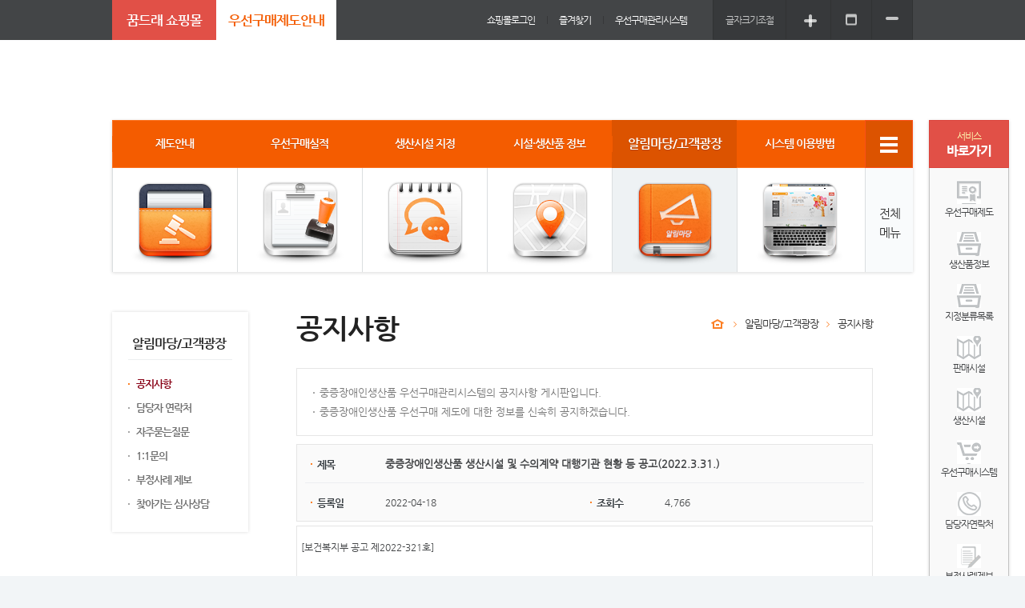

--- FILE ---
content_type: text/html; charset=UTF-8
request_url: https://www.goods.go.kr/pp/bd/board/noticeView.do;jsessionid=WzAtGk0me6dcQEbRr1iKYVq02XgsqvipFqYPpFxHPJJ0AZtd7f0T0FInBRvga8UV.koddiwas2_servlet_shopDemo?pagerOffset=0&maxPageItems=20&maxIndexPages=10&searchKey=&searchValue=&menuNo=5501000&nttId=281
body_size: 39517
content:



<!DOCTYPE html>
<html lang="ko">
<head>
<meta http-equiv="Content-Type" content="text/html; charset=UTF-8" />
<meta http-equiv="Content-Language" content="ko" />
<meta http-equiv="cache-control" content="no-cache" />
<meta http-equiv="pragma" content="no-cache" />
<meta name="title" content="꿈드래" />
<meta name="author" content="꿈드래" />
<meta name="keywords" content="꿈드래" />
<meta name="description" content="꿈드래" />
<meta http-equiv="X-UA-Compatible" content="IE=Edge"/>
<title>공지사항 - 알림마당/고객광장</title>
<link rel="stylesheet" type="text/css" href="/css/common.css?version=1769437608157" />
<!--[if IE 6]>
<link rel="stylesheet" type="text/css" href="/css/common_ie6.css?version=1769437608157" />
<script type="text/javascript" src="/js/unitpngfix.js"></script>
<![endif]-->
<!--[if IE 7]>
<link rel="stylesheet" type="text/css" href="/css/common_ie7.css?version=1769437608157" />
<![endif]-->
<!--[if IE 8]>
<link rel="stylesheet" type="text/css" href="/css/common_ie8.css?version=1769437608157" />
<![endif]-->
<link rel="stylesheet" type="text/css" href="/css/pp/layout.css?version=1769437608157" />
<link rel="stylesheet" type="text/css" href="/jquery/css/custom-theme/jquery-ui-1.10.2.custom.css" />
<link rel="stylesheet" type="text/css" href="/jquery/plugins/message/jquery.message.css" />
<script type="text/javascript" src="/dwr/util.js"></script>
<script type="text/javascript" src="/dwr/engine.js"></script>
<script type="text/javascript" src="/jquery/js/jquery-1.9.1.js"></script>
<script type="text/javascript" src="/jquery/js/jquery-migrate-1.2.1.js"></script>
<script type="text/javascript" src="/jquery/js/jquery-ui-1.10.2.custom.js"></script>
<script type="text/javascript" src="/jquery/js/jquery.blockUI.js"></script>
<script type="text/javascript" src="/jquery/plugins/message/jquery.message.js"></script>
<script type="text/javascript" src="/jquery/plugins/validation/jquery.validate.js"></script>
<script type="text/javascript" src="/jquery/plugins/form/jquery.form.js"></script>
<script type="text/javascript" src="/jquery/plugins/placeholder/jquery.placeholder.min.js"></script>
<script type="text/javascript" src="/js/html5.js"></script>
<script type="text/javascript" src="/js/json2.js"></script>
<script type="text/javascript" src="/js/util.js?version=1769437608157"></script>
<script type="text/javascript" src="/js/common.js?version=1769437608157"></script>
<script type="text/javascript">
//<![CDATA[
$(document).ready(function(){

	$("#boardContentWrap").find("img").bind("load", function() {
		var boardWrapperWidth = $("#boardContentWrap").width();
		var imageWidth = $(this).width();

		//컨텐츠영역을 벗어나는 크기의 이미지인경우
		if (imageWidth > boardWrapperWidth) {
			$imgObj = $(this);
			var limitSize = boardWrapperWidth;
			var imgx, imgy;
			if ($imgObj.width() > limitSize) {
				imgx = limitSize;
				imgy = ($imgObj.height() * limitSize) / $imgObj.width();

				$imgObj.width(imgx);
				$imgObj.height(imgy);
			}
		}
	});

});
//]]>
</script>
<script type="text/javascript">
//<![CDATA[
$(document).ready(function(){

	

});
function showSiteMap() {
	var viewUrl = "/sm/mn/menu/all.do?condition.decorator=smDialog";
	openDialog({title : "사이트맵", url : viewUrl, width : 850, height : 900});
	$('#layerPopupClose').attr('title', '레이어 팝업창 닫기');
	$('.ui-dialog').attr('id', 'menuAll');
	$('.ui-dialog').children('iframe').attr('tabindex', '0');
}
function showMenuList() {
	var viewUrl = "/pp/mn/menu/list.do?condition.decorator=smDialog";
	openDialog({title : "우선구매 제도안내", url : viewUrl, width : 600, height : 580});
	$('#layerPopupClose').attr('title', '레이어 팝업창 닫기');
	$('.ui-dialog').attr('id', 'menuAll');
	$('.ui-dialog').children('iframe').attr('tabindex', '0');
}

//]]>
</script>
</head>
<body>

<div id="accessibility" class="skip_to">
	<!-- <a href="#contents">본문으로 바로가기</a> -->
	<!-- <a href="#lnb">대메뉴로 바로가기</a>-->
	<a href="#contents_area">본문으로 바로가기</a>
	<a href="#lnb">주메뉴 바로가기</a>	
</div>

<div id="smwrap">
	

	<!-- Header S-->
	








	<header id="header">
		<div class="h_bar">
			<div class="smwrap">
				<div class="h_site">
					<h2 class="blind">홈 유형 선택</h2>
					<ul>
						<li class="hs_sm"><a href="/sm/main.do" title="꿈드래 쇼핑몰 이동" style="font-size: 17px;font-weight: bold;">꿈드래 쇼핑몰</a></li>
						<li class="hs_pp on"><a href="/pp/main.do" title="우선구매제도안내 이동" style="font-size: 17px;font-weight: bold;">우선구매제도안내</a></li>
					</ul>
				</div>
				<div class="h_menu">
					<h2 class="blind">상단 메뉴</h2>
					<ul>

						<li class="start blind" style="width:40px;">
							
							<span id="viewSessionTime0" style="line-height:50px; color:white;">-1</span>
						</li>
						<li class="start blind" style="width:40px;">
							
							<span id="viewSessionTime" style="line-height:50px; color:white;">-1</span>
						</li>

						
						
							<li class="start"><a href="/pp/us/login/loginForm.do?menuNo=2101000"><font color="white">쇼핑몰로그인</font></a></li>
						
						<li><a href="/pp/main.do" id="btnBookmark" onclick="return false;"><font color="white">즐겨찾기</font></a></li>
						<li>
							<a href="http://www.goods.go.kr/ppmsmng/koddi.do" target="_blank" title="새창으로 열기"><font color="white">우선구매관리시스템</font></a>
							<!--
							<a href="http://www.goods.go.kr/ppmsmng/koddi.do" target="_blank" title="새창으로 열기">우선구매관리시스템</a>
							 -->
						</li>
					</ul>
				</div>
				<div class="h_resizing">
					<h2 class="hr_title">글자크기조절</h2>
					<ul>
						<li class="start">
							<button type="button" title="글자크기조절(글자확대)" class="fontSizePlus"><span class="hr_icon zoomin"><span class="blind">글자확대</span></span></button>
						</li>
						<li>
							<button type="button" title="글자크기조절(기본크기)" class="fontSizeReset"><span class="hr_icon basic"><span class="blind">기본크기</span></span></button>
						</li>
						<li>
							<button type="button" title="글자크기조절(글자축소)" class="fontSizeMinus"><span class="hr_icon zoomout"><span class="blind">글자축소</span></span></button>
						</li>
					</ul>
				</div>
			</div>
		</div>
		<hr />
		<div class="h_wrap">
			<div class="smwrap">
				
				<div class="h_search">
					<form method="get" name="headSerachForm" action="/sm/pd/product/list.do">
						<input type="hidden" name="menuNo" value="1200000" />

						<fieldset>
							<legend class="blind">검색</legend>
							<ul>
								<li>
								
								</li>
								<li> 
									
								</li>
								<li>
								
								</li>
							</ul>
						</fieldset>
					</form>
				</div>
				<div class="h_banner">
					<h2 class="blind">상단 배너</h2>
					
				</div>
			</div>
		</div>
		<script type="text/javascript" lang="javascript">
			function fnSearchOptionTitleChange(obj){
				//alert(obj.value);
				switch(obj.value){
					case "goodsNm" :
						obj.title = "상품명으로 상품검색";
						obj.form.searchValue.placeholder = "찾고자 하는 상품명을 입력해주세요.";
						obj.form.searchValue.title = obj.title + "\n" + obj.form.searchValue.placeholder;
						break;
					case "goodsDetailInfo" :
						obj.title = "상품상세정보에 해당하는 상품검색";
						obj.form.searchValue.placeholder = "찾고자 하는 상품상세정보를 입력해주세요.";
						obj.form.searchValue.title = obj.title + "\n" + obj.form.searchValue.placeholder;
						break;
					case "fcltyNm" :
						obj.title = "조회시설의 상품검색";
						obj.form.searchValue.placeholder = "찾고자 하는 시설명을 입력해주세요.\n해당시설의 상품을 조회합니다.";
						obj.form.searchValue.title = obj.title + "\n" + obj.form.searchValue.placeholder;
						break;
					case "crtNm" :
						obj.title = "인증마크해당 상품검색";
						obj.form.searchValue.placeholder = "찾고자 하는 인증마크명을 입력해주세요.\n해당인증마크의 상품을 조회합니다.";
						obj.form.searchValue.title = obj.title + "\n" + obj.form.searchValue.placeholder;
						break;
				}
			}
			fnSearchOptionTitleChange(document.headSerachForm.searchKey);
			
			var nSessionTime = 60;
			var nSessionTimeWarn = 5;
			var strSessionTimeoutUse = "Y";
			
			//var nSessionTime = 2;
			//var nSessionTimeWarn = 1;
			//var strSessionTimeoutUse = "Y";
			
			var sessionInterval;						
			function startTimer(duration, display) {
			    var start = Date.now(),
			        diff,
			        minutes,
			        seconds;
			    function timer() {
			        diff = duration - (((Date.now() - start) / 1000) | 0);
			        if(diff == (60 * nSessionTimeWarn)){
			        	if(confirm("로그인유지시간을 연장하시겠습니까?\n\n확인 : 로그인유지시간 연장\n취소 : 현 로그인유지시간 유지")){
			        		diff = duration;
			        		//alert(diff);
							clearTimer();
							
			        	}
			        }
					if(diff < 0){
						diff = 0;
					}
			        minutes = (diff / 60) | 0;
			        seconds = (diff % 60) | 0;

			        minutes = minutes < 10 ? "0" + minutes : minutes;
			        seconds = seconds < 10 ? "0" + seconds : seconds;

			        $("#viewSessionTime").text(minutes + ":" + seconds);
			        $("#viewSessionTime0").text(diff);
			    };
			    timer();
			    sessionInterval = setInterval(timer, 1000);
			}
			function clearTimer(){
				clearInterval(sessionInterval);
				sessionInterval = null;
				startTimer(60 * nSessionTime);
			}			

	
					$("#viewSessionTime0").text("-1");
					$("#viewSessionTime").text("-1");
	

			function gfnLink(){
				if($("#viewSessionTime0").text() == "0"){
					event.preventDefault();
					callLoginDialog();
				}
			}
		</script>
	</header>
	<!-- Header E-->
	<hr />
	<!-- Contents S-->
	<div id="contents">
		<hr />

		<div class="main">
			<!-- Menu S-->
			

		<nav id="nav">
			<div id="lnb" class="n_wrap">
				<ul class="n_main">
					
					
						<li class=" first">
							<a href="/pp/index.do?menuNo=5100000" target="_self">
								<span class="nm_txt">제도안내</span>
								<span class="nm_icon"><span class="icon guide"></span></span>
							</a>
						</li>
					
						<li class="">
							<a href="/pp/index.do?menuNo=5200000" target="_self">
								<span class="nm_txt">우선구매실적</span>
								<span class="nm_icon"><span class="icon contract"></span></span>
							</a>
						</li>
					
						<li class="">
							<a href="/pp/index.do?menuNo=5300000" target="_self">
								<span class="nm_txt">생산시설 지정</span>
								<span class="nm_icon"><span class="icon customer"></span></span>
							</a>
						</li>
					
						<li class="">
							<a href="/pp/index.do?menuNo=5400000" target="_self">
								<span class="nm_txt">시설·생산품 정보</span>
								<span class="nm_icon"><span class="icon info"></span></span>
							</a>
						</li>
					
						<li class="on">
							<a href="/pp/index.do?menuNo=5500000" target="_self">
								<span class="nm_txt">알림마당/고객광장</span>
								<span class="nm_icon"><span class="icon notify"></span></span>
							</a>
						</li>
					
						<li class="">
							<a href="/pp/index.do?menuNo=5600000" target="_self">
								<span class="nm_txt">시스템 이용방법</span>
								<span class="nm_icon"><span class="icon system"></span></span>
							</a>
						</li>
					
				</ul>
				<div class="n_all">
					<!--<button type="button" onclick="showMenuList()">
						<span class="na_icon"></span>
						<span class="na_txt">전체<br />메뉴</span>
					</button>-->
					<a href="#menuAll" onclick="showMenuList()">
						<span class="na_icon"></span>
						<span class="na_txt">전체<br />메뉴</span>
					</a>
				</div>
			</div>
			<div id="menuWrap">
				<ul>
					
					<li class="rootMenu">
						<a href="/pp/ct/content/view.do;jsessionid=vaHO0CJZscK8wS4J5Ub13hLwJ1Nix3DDALoaerMtatmi8XuQtajFIRCyfn1gXZ17.koddiwas2_servlet_shopDemo?ctNo=201&amp;menuNo=5101000" target="_self" class="blind ">제도안내</a>
						
						<ul class="subMenuList">
							<li class="subMenu"><a href="/pp/ct/content/view.do;jsessionid=vaHO0CJZscK8wS4J5Ub13hLwJ1Nix3DDALoaerMtatmi8XuQtajFIRCyfn1gXZ17.koddiwas2_servlet_shopDemo?ctNo=201&amp;menuNo=5101000" target="_self" class="subItemLink">우선구매제도</a></li>
						</ul>
					</li>
					<li class="rootMenu">
						<a href="/pp/ct/content/view.do;jsessionid=vaHO0CJZscK8wS4J5Ub13hLwJ1Nix3DDALoaerMtatmi8XuQtajFIRCyfn1gXZ17.koddiwas2_servlet_shopDemo?ctNo=204&amp;menuNo=5201000" target="_self" class="blind ">우선구매실적</a>
						
						<ul class="subMenuList">
							<li class="subMenu"><a href="/pp/ct/content/view.do;jsessionid=vaHO0CJZscK8wS4J5Ub13hLwJ1Nix3DDALoaerMtatmi8XuQtajFIRCyfn1gXZ17.koddiwas2_servlet_shopDemo?ctNo=204&amp;menuNo=5201000" target="_self" class="subItemLink">우선구매 실적 인정절차</a></li>
							<li class="subMenu"><a href="/pp/ct/content/view.do;jsessionid=vaHO0CJZscK8wS4J5Ub13hLwJ1Nix3DDALoaerMtatmi8XuQtajFIRCyfn1gXZ17.koddiwas2_servlet_shopDemo?ctNo=302&amp;menuNo=5202000" target="_self" class="subItemLink">구매실적 구매계획 제출</a></li>
						</ul>
					</li>
					<li class="rootMenu">
						<a href="/pp/fc/facility/applyGuide.do;jsessionid=vaHO0CJZscK8wS4J5Ub13hLwJ1Nix3DDALoaerMtatmi8XuQtajFIRCyfn1gXZ17.koddiwas2_servlet_shopDemo?menuNo=5301000" target="_self" class="blind ">생산시설 지정</a>
						
						<ul class="subMenuList">
							<li class="subMenu"><a href="/pp/fc/facility/applyGuide.do;jsessionid=vaHO0CJZscK8wS4J5Ub13hLwJ1Nix3DDALoaerMtatmi8XuQtajFIRCyfn1gXZ17.koddiwas2_servlet_shopDemo?menuNo=5301000" target="_self" class="subItemLink">지정신청안내</a></li>
							<li class="subMenu"><a href="/pp/ct/content/view.do;jsessionid=vaHO0CJZscK8wS4J5Ub13hLwJ1Nix3DDALoaerMtatmi8XuQtajFIRCyfn1gXZ17.koddiwas2_servlet_shopDemo?ctNo=203&amp;menuNo=5302000" target="_self" class="subItemLink">지정신청 신청서 제출</a></li>
							<li class="subMenu"><a href="/pp/ct/content/view.do;jsessionid=vaHO0CJZscK8wS4J5Ub13hLwJ1Nix3DDALoaerMtatmi8XuQtajFIRCyfn1gXZ17.koddiwas2_servlet_shopDemo?ctNo=701&amp;menuNo=5304000" target="_self" class="subItemLink">지정심사 사전교육 신청</a></li>
							<li class="subMenu"><a href="/pp/ct/content/productionList.do;jsessionid=vaHO0CJZscK8wS4J5Ub13hLwJ1Nix3DDALoaerMtatmi8XuQtajFIRCyfn1gXZ17.koddiwas2_servlet_shopDemo?menuNo=5305000" target="_self" class="subItemLink">품목별 직접생산 기준</a></li>
						</ul>
					</li>
					<li class="rootMenu">
						<a href="/pp/pd/product/list.do;jsessionid=vaHO0CJZscK8wS4J5Ub13hLwJ1Nix3DDALoaerMtatmi8XuQtajFIRCyfn1gXZ17.koddiwas2_servlet_shopDemo?menuNo=5401000" target="_self" class="blind ">시설·생산품 정보</a>
						
						<ul class="subMenuList">
							<li class="subMenu"><a href="/pp/pd/product/list.do;jsessionid=vaHO0CJZscK8wS4J5Ub13hLwJ1Nix3DDALoaerMtatmi8XuQtajFIRCyfn1gXZ17.koddiwas2_servlet_shopDemo?menuNo=5401000" target="_self" class="subItemLink">생산품정보</a></li>
							<li class="subMenu"><a href="/pp/fc/facility/list.do;jsessionid=vaHO0CJZscK8wS4J5Ub13hLwJ1Nix3DDALoaerMtatmi8XuQtajFIRCyfn1gXZ17.koddiwas2_servlet_shopDemo?menuNo=5402000" target="_self" class="subItemLink">시설현황</a></li>
							<li class="subMenu"><a href="/pp/pd/product/appdcList.do;jsessionid=vaHO0CJZscK8wS4J5Ub13hLwJ1Nix3DDALoaerMtatmi8XuQtajFIRCyfn1gXZ17.koddiwas2_servlet_shopDemo?menuNo=5403000" target="_self" class="subItemLink">지정분류목록</a></li>
						</ul>
					</li>
					<li class="rootMenu">
						<a href="/pp/bd/board/noticeList.do;jsessionid=vaHO0CJZscK8wS4J5Ub13hLwJ1Nix3DDALoaerMtatmi8XuQtajFIRCyfn1gXZ17.koddiwas2_servlet_shopDemo?menuNo=5501000" target="_self" class="blind ">알림마당/고객광장</a>
						
						<ul class="subMenuList">
							<li class="subMenu"><a href="/pp/bd/board/noticeList.do;jsessionid=vaHO0CJZscK8wS4J5Ub13hLwJ1Nix3DDALoaerMtatmi8XuQtajFIRCyfn1gXZ17.koddiwas2_servlet_shopDemo?menuNo=5501000" target="_self" class="subItemLink selected">공지사항</a></li>
							<li class="subMenu"><a href="/pp/ct/content/view.do;jsessionid=vaHO0CJZscK8wS4J5Ub13hLwJ1Nix3DDALoaerMtatmi8XuQtajFIRCyfn1gXZ17.koddiwas2_servlet_shopDemo?ctNo=501&amp;menuNo=5504000" target="_self" class="subItemLink">담당자 연락처</a></li>
							<li class="subMenu"><a href="/pp/bd/faq/list.do;jsessionid=vaHO0CJZscK8wS4J5Ub13hLwJ1Nix3DDALoaerMtatmi8XuQtajFIRCyfn1gXZ17.koddiwas2_servlet_shopDemo?menuNo=5507000" target="_self" class="subItemLink">자주묻는질문</a></li>
							<li class="subMenu"><a href="/pp/bd/qna/list.do;jsessionid=vaHO0CJZscK8wS4J5Ub13hLwJ1Nix3DDALoaerMtatmi8XuQtajFIRCyfn1gXZ17.koddiwas2_servlet_shopDemo?menuNo=5505000" target="_self" class="subItemLink">1:1문의</a></li>
							<li class="subMenu"><a href="/pp/ic/injusticecase/list.do;jsessionid=vaHO0CJZscK8wS4J5Ub13hLwJ1Nix3DDALoaerMtatmi8XuQtajFIRCyfn1gXZ17.koddiwas2_servlet_shopDemo?menuNo=5506000" target="_self" class="subItemLink">부정사례 제보</a></li>
							<li class="subMenu"><a href="/pp/cp/complaints/list.do;jsessionid=vaHO0CJZscK8wS4J5Ub13hLwJ1Nix3DDALoaerMtatmi8XuQtajFIRCyfn1gXZ17.koddiwas2_servlet_shopDemo?menuNo=5508000" target="_self" class="subItemLink">찾아가는 심사상담</a></li>
						</ul>
					</li>
					<li class="rootMenu">
						<a href="/pp/ct/content/view.do;jsessionid=vaHO0CJZscK8wS4J5Ub13hLwJ1Nix3DDALoaerMtatmi8XuQtajFIRCyfn1gXZ17.koddiwas2_servlet_shopDemo?ctNo=101&amp;menuNo=5601000" target="_self" class="blind ">시스템 이용방법</a>
						
						<ul class="subMenuList">
							<li class="subMenu"><a href="/pp/ct/content/view.do;jsessionid=vaHO0CJZscK8wS4J5Ub13hLwJ1Nix3DDALoaerMtatmi8XuQtajFIRCyfn1gXZ17.koddiwas2_servlet_shopDemo?ctNo=101&amp;menuNo=5601000" target="_self" class="subItemLink">시스템개요</a></li>
							<li class="subMenu"><a href="/pp/ct/content/view.do;jsessionid=vaHO0CJZscK8wS4J5Ub13hLwJ1Nix3DDALoaerMtatmi8XuQtajFIRCyfn1gXZ17.koddiwas2_servlet_shopDemo?ctNo=102&amp;menuNo=5602000" target="_self" class="subItemLink">기관사용자 이용방법</a></li>
							<li class="subMenu"><a href="/pp/ct/content/view.do;jsessionid=vaHO0CJZscK8wS4J5Ub13hLwJ1Nix3DDALoaerMtatmi8XuQtajFIRCyfn1gXZ17.koddiwas2_servlet_shopDemo?ctNo=103&amp;menuNo=5603000" target="_self" class="subItemLink">시설사용자 이용방법</a></li>
							<li class="subMenu"><a href="/pp/ct/content/view.do;jsessionid=vaHO0CJZscK8wS4J5Ub13hLwJ1Nix3DDALoaerMtatmi8XuQtajFIRCyfn1gXZ17.koddiwas2_servlet_shopDemo?ctNo=104&amp;menuNo=5604000" target="_self" class="subItemLink">설치파일 다운로드</a></li>
						</ul>
					</li>
				</ul>
			</div>
		</nav>
			<!-- Menu E-->
			<hr />
			<div class="sub">
				<div class="smwrap smbox">
					


<div id="submenu" class="s_menu" style="padding:20px 20px 20px 20px;box-shadow:0px 0px 4px rgba(0, 0, 0, 0.15); border-color:#434547;">

	
		<h2 class="sm_title">알림마당/고객광장</h2>
	

	
		
			<ul class="sm_list">
				
					<li class="on">
						<a href="/pp/index.do?menuNo=5501000" target="_self" class="selected">공지사항</a>
					</li>
				
					<li>
						<a href="/pp/index.do?menuNo=5504000" target="_self">담당자 연락처</a>
					</li>
				
					<li>
						<a href="/pp/index.do?menuNo=5507000" target="_self">자주묻는질문</a>
					</li>
				
					<li>
						<a href="/pp/index.do?menuNo=5505000" target="_self">1:1문의</a>
					</li>
				
					<li>
						<a href="/pp/index.do?menuNo=5506000" target="_self">부정사례 제보</a>
					</li>
				
					<li>
						<a href="/pp/index.do?menuNo=5508000" target="_self">찾아가는 심사상담</a>
					</li>
				
			</ul>
		
		
	

</div>

					<hr />
					<div class="s_page" id="contents_area">
						

<div class="sp_head">
	<h3 class="title t1 bold s1 ck">공지사항</h3>
	<div class="sp_navi">
		<ul>
			
				
					
						<li class="home"><a href="/pp/main.do"><span class="blind">꿈드래 우선구매제도안내 홈</span></a></li>
					
					
				

			
				
					
					
						<li class="focus"><a href="/pp/bd/board/noticeList.do;jsessionid=vaHO0CJZscK8wS4J5Ub13hLwJ1Nix3DDALoaerMtatmi8XuQtajFIRCyfn1gXZ17.koddiwas2_servlet_shopDemo?menuNo=5501000">알림마당/고객광장</a></li>
					
				

			
				
					
					
						<li class="focus"><a href="/pp/bd/board/noticeList.do;jsessionid=vaHO0CJZscK8wS4J5Ub13hLwJ1Nix3DDALoaerMtatmi8XuQtajFIRCyfn1gXZ17.koddiwas2_servlet_shopDemo?menuNo=5501000">공지사항</a></li>
					
				

			
		</ul>
	</div>
</div>
						<div class="bodyContents">
							<div class="area">
		<div class="smbox t2 p20">
			<ul class="text small cg">
				<li class="i_b_g">중증장애인생산품 우선구매관리시스템의 공지사항 게시판입니다.</li>
				<li class="mt5 i_b_g">중증장애인생산품 우선구매 제도에 대한 정보를 신속히 공지하겠습니다.</li>
			</ul>
		</div>
	</div>
	<div class="area mt10">
		<div class="smbox t1 p10">
			<h4 class="blind">게시물 정보</h4>
			<div class="form">
				<div class="f_wrap line bb pb10">
					<div class="f_field div1">
						<div class="ff_title i_b"><strong>제목</strong></div>
						<div class="ff_wrap ml100 text">
							<h5 class="area">
								중증장애인생산품 생산시설 및 수의계약 대행기관 현황 등 공고(2022.3.31.)
							</h5>
						</div>
					</div>
				</div>
				<div class="f_wrap pt10">
					<div class="f_field div2">
						<div class="ff_title i_b"><strong>등록일</strong></div>
						<div class="ff_wrap ml100 text">
							<div class="area">
								2022-04-18
							</div>
						</div>
					</div>
					<div class="f_field div2">
						<div class="ff_title i_b"><strong>조회수</strong></div>
						<div class="ff_wrap ml100 text">
							<div class="area">
								4,766
							</div>
						</div>
					</div>
				</div>
			</div>
		</div>
		<div id="boardContentWrap" class="smbox t2 mt5 p5">
			<h4 class="blind">본문</h4>
			 
<p>[보건복지부 공고 제2022-321호]</p>
<p><br></p>
<p style="text-align: center;"><strong>중증장애인생산품 생산시설 및 수의계약 대행기관 현황 등 공고</strong></p>
<p><br></p>
<p style="margin: 0px; padding: 0px 0px 10px; border: 0px currentColor; border-image: none; text-align: center; color: rgb(102, 102, 102); text-transform: none; line-height: 22px; text-indent: 0px; letter-spacing: -0.84px; font-family: 'Malgun Gothic', Dotum, 돋움, Gulim, 굴림, sans-serif; font-size: 14px; font-style: normal; font-weight: 400; word-spacing: 0px; vertical-align: baseline; display: block; white-space: normal; orphans: 2; widows: 2; font-variant-ligatures: normal; font-variant-caps: normal; -webkit-text-stroke-width: 0px; text-decoration-style: initial; text-decoration-color: initial;">「중증장애인생산품 우선구매 특별법 시행령」제17조 제7항 및 제19조 제2항 등에 의거 중증장애인생산품 생산시설 및</p>
<p style="margin: 0px; padding: 0px 0px 10px; border: 0px currentColor; border-image: none; text-align: center; color: rgb(102, 102, 102); text-transform: none; line-height: 22px; text-indent: 0px; letter-spacing: -0.84px; font-family: 'Malgun Gothic', Dotum, 돋움, Gulim, 굴림, sans-serif; font-size: 14px; font-style: normal; font-weight: 400; word-spacing: 0px; vertical-align: baseline; display: block; white-space: normal; orphans: 2; widows: 2; font-variant-ligatures: normal; font-variant-caps: normal; -webkit-text-stroke-width: 0px; text-decoration-style: initial; text-decoration-color: initial;">수의계약 대행기관 현황 등을 첨부와 같이 공고합니다.</p>
<p style="margin: 0px; padding: 0px 0px 10px; border: 0px currentColor; border-image: none; color: rgb(102, 102, 102); text-transform: none; line-height: 22px; text-indent: 0px; letter-spacing: -0.84px; font-family: 'Malgun Gothic', Dotum, 돋움, Gulim, 굴림, sans-serif; font-size: 14px; font-style: normal; font-weight: 400; word-spacing: 0px; vertical-align: baseline; display: block; white-space: normal; orphans: 2; widows: 2; font-variant-ligatures: normal; font-variant-caps: normal; -webkit-text-stroke-width: 0px; text-decoration-style: initial; text-decoration-color: initial;"><br></p>
<p class="viewDate" style="margin: 0px; padding: 20px 0px 10px; border: 0px currentColor; border-image: none; text-align: center; color: rgb(102, 102, 102); text-transform: none; line-height: 22px; text-indent: 0px; letter-spacing: -0.84px; font-family: 'Malgun Gothic', Dotum, 돋움, Gulim, 굴림, sans-serif; font-size: 14px; font-style: normal; font-weight: 400; word-spacing: 0px; vertical-align: baseline; display: block; white-space: normal; orphans: 2; widows: 2; font-variant-ligatures: normal; font-variant-caps: normal; -webkit-text-stroke-width: 0px; text-decoration-style: initial; text-decoration-color: initial;">&nbsp;&nbsp;&nbsp;&nbsp;&nbsp;&nbsp;&nbsp;&nbsp;&nbsp;&nbsp;&nbsp;&nbsp;&nbsp;&nbsp;&nbsp;&nbsp;&nbsp;&nbsp;&nbsp;&nbsp;&nbsp;&nbsp;&nbsp;&nbsp;&nbsp;&nbsp;&nbsp;&nbsp;&nbsp;&nbsp;&nbsp;&nbsp;&nbsp;&nbsp;&nbsp;&nbsp;&nbsp;&nbsp;&nbsp;&nbsp;&nbsp;&nbsp;&nbsp;&nbsp;&nbsp;&nbsp;&nbsp;&nbsp;&nbsp;&nbsp;&nbsp;&nbsp;&nbsp;&nbsp;&nbsp;&nbsp;&nbsp;&nbsp;&nbsp;&nbsp;&nbsp;&nbsp;&nbsp;&nbsp;&nbsp;&nbsp;&nbsp;&nbsp;&nbsp;&nbsp;&nbsp;&nbsp;&nbsp;&nbsp;&nbsp;&nbsp;&nbsp;&nbsp;&nbsp;&nbsp;&nbsp;&nbsp;&nbsp;&nbsp;&nbsp;&nbsp;&nbsp;&nbsp;&nbsp;&nbsp;&nbsp;&nbsp;&nbsp;&nbsp;&nbsp;&nbsp;&nbsp;&nbsp;&nbsp;&nbsp;&nbsp;&nbsp;&nbsp;&nbsp;&nbsp;&nbsp;&nbsp;&nbsp;&nbsp;&nbsp;&nbsp;&nbsp;&nbsp;&nbsp;&nbsp;&nbsp;&nbsp;&nbsp; 2022년 4월 18일</p>
<p class="viewSign" style="margin: 0px; padding: 0px 0px 10px; border: 0px currentColor; border-image: none; text-align: center; color: rgb(102, 102, 102); text-transform: none; line-height: 22px; text-indent: 0px; letter-spacing: -0.84px; font-family: 'Malgun Gothic', Dotum, 돋움, Gulim, 굴림, sans-serif; font-size: 14px; font-style: normal; font-weight: bold; word-spacing: 0px; vertical-align: baseline; display: block; white-space: normal; orphans: 2; widows: 2; font-variant-ligatures: normal; font-variant-caps: normal; -webkit-text-stroke-width: 0px; text-decoration-style: initial; text-decoration-color: initial;">&nbsp;&nbsp;&nbsp;&nbsp;&nbsp;&nbsp;&nbsp;&nbsp;&nbsp;&nbsp;&nbsp;&nbsp;&nbsp;&nbsp;&nbsp;&nbsp;&nbsp;&nbsp;&nbsp;&nbsp;&nbsp;&nbsp;&nbsp;&nbsp;&nbsp;&nbsp;&nbsp;&nbsp;&nbsp;&nbsp;&nbsp;&nbsp;&nbsp;&nbsp;&nbsp;&nbsp;&nbsp;&nbsp;&nbsp;&nbsp;&nbsp;&nbsp;&nbsp;&nbsp;&nbsp;&nbsp;&nbsp;&nbsp;&nbsp;&nbsp;&nbsp;&nbsp;&nbsp;&nbsp;&nbsp;&nbsp;&nbsp;&nbsp;&nbsp;&nbsp;&nbsp;&nbsp;&nbsp;&nbsp;&nbsp;&nbsp;&nbsp;&nbsp;&nbsp;&nbsp;&nbsp;&nbsp;&nbsp;&nbsp;&nbsp;&nbsp;&nbsp;&nbsp;&nbsp;&nbsp;&nbsp;&nbsp;&nbsp;&nbsp;&nbsp;&nbsp;&nbsp;&nbsp;&nbsp;&nbsp;&nbsp;&nbsp;&nbsp;&nbsp;&nbsp;&nbsp;&nbsp;&nbsp;&nbsp;&nbsp;&nbsp;&nbsp;&nbsp;&nbsp;&nbsp;&nbsp;&nbsp;&nbsp;&nbsp;&nbsp;&nbsp;&nbsp;&nbsp;&nbsp;&nbsp;&nbsp;&nbsp;&nbsp;&nbsp;&nbsp;&nbsp; 보건복지부장관</p>
		</div>
		
		<div class="smbox t1 mt5 p10">
			<div class="form">
				<div class="f_wrap">
					
					<div class="f_field div1">
						<div class="ff_title i_b"><strong>첨부파일</strong></div>
						<div class="ff_wrap ml100 text s1">
							<div class="area">
								<a href="/file/readDownloadFile.do?fileId=PPMS_202204181053009010">4._중증장애인생산품_업무수행기관_지정현황(2022.3.31._기준).xlsx</a>
								<a href="/file/readDownloadFile.do?fileId=PPMS_202204181053009010" class="fr btn small t1">다운로드</a>
							</div>
						</div>
					</div>
					
					<div class="f_field div1">
						<div class="ff_title i_b"><strong>첨부파일</strong></div>
						<div class="ff_wrap ml100 text s1">
							<div class="area">
								<a href="/file/readDownloadFile.do?fileId=PPMS_202204181053009341">3. 장애인생산품 판매시설 현황(2022.3.31. 기준)_v1.xlsx</a>
								<a href="/file/readDownloadFile.do?fileId=PPMS_202204181053009341" class="fr btn small t1">다운로드</a>
							</div>
						</div>
					</div>
					
					<div class="f_field div1">
						<div class="ff_title i_b"><strong>첨부파일</strong></div>
						<div class="ff_wrap ml100 text s1">
							<div class="area">
								<a href="/file/readDownloadFile.do?fileId=PPMS_202204181053009652">2. 중증장애인생산품 생산시설 지정현황(2022.3.31._기준).xlsx</a>
								<a href="/file/readDownloadFile.do?fileId=PPMS_202204181053009652" class="fr btn small t1">다운로드</a>
							</div>
						</div>
					</div>
					
					<div class="f_field div1">
						<div class="ff_title i_b"><strong>첨부파일</strong></div>
						<div class="ff_wrap ml100 text s1">
							<div class="area">
								<a href="/file/readDownloadFile.do?fileId=PPMS_202204181053009943">1. 중증장애인생산품 생산시설 및 수의계약 대행기관 현황 등 공고.hwp</a>
								<a href="/file/readDownloadFile.do?fileId=PPMS_202204181053009943" class="fr btn small t1">다운로드</a>
							</div>
						</div>
					</div>
					
				</div>
			</div>
		</div>
		
		<div class="text small cg link mt30 line bt bcb">
			<h4 class="blind">편의버튼</h4>
			<ul>
				
				<li class="pr p15 pl100 pr150 line bb">
					<strong class="ib pa l15 t15 bold cb s1">
						
							다음글
							
						
					</strong>&nbsp;
					
						<a href="/pp/bd/board/noticeView.do;jsessionid=vaHO0CJZscK8wS4J5Ub13hLwJ1Nix3DDALoaerMtatmi8XuQtajFIRCyfn1gXZ17.koddiwas2_servlet_shopDemo?pagerOffset=0&amp;maxPageItems=20&amp;maxIndexPages=10&amp;searchKey=&amp;searchValue=&amp;menuNo=5501000&amp;condition.bbsId=BBSMSTR_000000000001&amp;nttId=283">중증장애인생산품 생산시설 및 수의계약 대행기관 현황 등 공고(2022.4.30.)</a>
						<span class="ib pa r60 t15 ssmall ca">2022-05-16</span>
						<span class="ib pa r15 t15 ssmall ca">7,158</span>
					
				</li>
				
				<li class="pr p15 pl100 pr150 line bb">
					<strong class="ib pa l15 t15 bold cb s1">
						
							
							이전글
						
					</strong>&nbsp;
					
						<a href="/pp/bd/board/noticeView.do;jsessionid=vaHO0CJZscK8wS4J5Ub13hLwJ1Nix3DDALoaerMtatmi8XuQtajFIRCyfn1gXZ17.koddiwas2_servlet_shopDemo?pagerOffset=0&amp;maxPageItems=20&amp;maxIndexPages=10&amp;searchKey=&amp;searchValue=&amp;menuNo=5501000&amp;condition.bbsId=BBSMSTR_000000000001&amp;nttId=280">2022년 제2차 중증장애인생산품 생산시설 지정심사 사전교육 안내</a>
						<span class="ib pa r60 t15 ssmall ca">2022-04-05</span>
						<span class="ib pa r15 t15 ssmall ca">4,990</span>
					
				</li>
				
			</ul>
		</div>
		<div class="btn_wrap mt20">
			<ul class="fl">
				<li>
					<a href="/pp/bd/board/noticeList.do;jsessionid=vaHO0CJZscK8wS4J5Ub13hLwJ1Nix3DDALoaerMtatmi8XuQtajFIRCyfn1gXZ17.koddiwas2_servlet_shopDemo?pagerOffset=0&amp;maxPageItems=20&amp;maxIndexPages=10&amp;searchKey=&amp;searchValue=&amp;menuNo=5501000&amp;condition.bbsId=BBSMSTR_000000000001" class="btn middle">목록</a>
				</li>
			</ul>
		</div>
	</div>
						</div>
					</div>
				</div>
			</div>
		</div>
		<!-- Quick S-->
		


<div id="quick">
	<div class="q_head">
		<span class="ib text ssmall s1 ci mt10">서비스</span><br />
		<h2 class="title s1 exbold cw">바로가기</h2>
	</div>
	<div class="q_body">
		<div class="q_menu">
			<ul>
				<li>
					<a href="/pp/index.do?menuNo=5100000">
						<span class="qm_icon qmi_01"></span>
						<span class="qm_txt">우선구매제도</span>
					</a>
				</li>
				<li>
					<a href="/pp/index.do?menuNo=5401000">
						<span class="qm_icon qmi_02"></span>
						<span class="qm_txt">생산품정보</span>
					</a>
				</li>
				<li>
					<a href="/pp/index.do?menuNo=5403000">
						<span class="qm_icon qmi_02"></span>
						<span class="qm_txt">지정분류목록</span>
					</a>
				</li>
				<li>
					<a href="/pp/index.do?menuNo=5402000&condition.fcltySe=S">
						<span class="qm_icon qmi_03"></span>
						<span class="qm_txt">판매시설</span>
					</a>
				</li>
				<li>
					<a href="/pp/index.do?menuNo=5402000&condition.fcltySe=P">
						<span class="qm_icon qmi_03"></span>
						<span class="qm_txt">생산시설</span>
					</a>
				</li>
				<li>
					<a href="http://www.goods.go.kr/ppmsmng/koddi.do" target="_blank" title="새창으로 열기">
						<span class="qm_icon qmi_04"></span>
						<span class="qm_txt">우선구매시스템</span>
					</a>
				</li>
				<li style="display:inline-block; vertical-align:middle; width:100%; height:55px; overflow:hidden; padding:5px 0;">
					<a href="/pp/index.do?menuNo=5504000&condition.fcltySe=P">
						<span class="qm_icon qmi_06"></span>
						<span class="qm_txt">담당자연락처</span>
					</a>
				</li>
				<li style="display:inline-block; vertical-align:middle; width:100%; height:55px; overflow:hidden; padding:5px 0;">
					<a href="/pp/index.do?menuNo=5506000&condition.fcltySe=P">
						<span class="qm_icon qmi_07"></span>
						<span class="qm_txt">부정사례제보</span>
					</a>
				</li>
				<li style="display:inline-block; vertical-align:middle; width:100%; height:55px; overflow:hidden; padding:5px 0;">
					<a href="/pp/index.do?menuNo=5508000&condition.fcltySe=P">
						<span class="qm_icon qmi_07"></span>
						<span class="qm_txt">찾아가는 심사상담</span>
					</a>
				</li>
			</ul>
		</div>
	</div>
	<div class="q_foot">
		<a href="#smwrap">TOP<span class="qf_icon"></span></a>
	</div>
</div>
		<!-- Quick E-->
	</div>
	<!-- Contents E-->
	<hr />
	<!-- Footer S-->
	

<script type="text/javascript">
	function viewMarkWa() {
		var viewUrl = '/sm/cm/layout/markImageView.do?condition.decorator=smDialog&pageGubun=pp';
		openDialog({title : "접근성인증마크", url : viewUrl, width : 700, height : 700});
		$('#layerPopupClose').attr('title', '레이어 팝업창 닫기');
		$('.ui-dialog').attr('id', 'menuAll');
		$('.ui-dialog').children('iframe').attr('tabindex', '0');
	}
	function footerDownLoadHF(strFileKindCode){
			footerDownLoadHF_step1(strFileKindCode);
	}
	function footerDownLoadHF_step1(strFileKindCode){
		$.ajax({
			url : "/file/selectHFInfo.do",
			type : "GET",
			data : "FILE_KIND_CODE="+strFileKindCode,
			dataType : "json",
			async: false,
			beforeSend:function() {
				/*
				try{
					$.blockUI({
						message : "<h1>잠시만 기다려 주십시오. 처리중입니다.</h1>"
					});			
				}catch(e){
				}
				*/
			},
			success : function(data, request) {
				/*
				try{
					$.unblockUI();
				}catch(e){
					//alert(e);
				}
				*/
				var strFile = "";
				for(var i=0; i<data.hfList.length; i++){
						//alert(i + " / " + data.hfList[i].FILE_ID);
						strFile = data.hfList[i].FILE_ID;
				}			
				footerDownLoadHF_step2(strFile);
	
			},
			error:function(request,status,error){
				alert("code:"+request.status+"\n"+"message:"+request.responseText+"\n"+"error:"+error);
		    },
			complete : function() {
			}
		});
	}
	function footerDownLoadHF_step2(strFileId){
		ifrmHFDown20160829.location.href = "/file/readDownloadFile.do?S=N&fileId="+strFileId;	
	}
</script>

	<footer id="footer">
		<div class="f_bar">
			<div class="smwrap">
				<div class="f_menu">
					<h2 class="blind">하단메뉴</h2>
					<ul>
						<li class="start"><a href="/pp/index.do?menuNo=2102000">꿈드래 소개</a></li>
						
						<li><a href="https://www.koddi.or.kr/etc/sitemap_policy.jsp" onclick="window.open(this.href, 'kkk', 'scrollbars=yes, width=1200, height=800'); return false;" class="focus" title = "새 창">개인정보처리방침</a></li>
						<li><a href="/pp/index.do?menuNo=2104000">저작권보호정책</a></li>
						
						<li><a href="#menuAll" onclick="showSiteMap();">사이트맵</a></li>
					</ul>
				</div>
				<div class="f_family">
					<h2 class="fl">관련사이트</h2>
					<label for="family_select" class="blind">관련사이트 선택</label>
					<select id="family_select" title="관련사이트 선택">
						<option value="">:: 관련사이트 선택 ::</option>
						<option value="http://www.koddi.or.kr">한국장애인개발원</option>
						<option value="http://www.mohw.go.kr">보건복지부</option>
						<option value="http://www.129.go.kr">보건복지콜센터</option>
						<option value="http://www.bokjiro.go.kr/bjro/main.do">국가복지정보포털</option>
						<option value="http://www.korea.kr">대한민국정책포털</option>
					</select>
					<button type="button" id="family_btn" title="새창으로 열기">이동</button>
				</div>
			</div>
		</div>
		<hr />
		<div class="smwrap">
			<div class="f_logo">
				<h2 class="blind">꿈드래</h2>
			</div>
			<div class="f_right">
				<div class="f_info">
					<h2 class="blind">기관 정보</h2>
					<ul>
						<li class="start"><span class="blind">기관명 : </span>한국장애인개발원</li>
						<li><span>주소 : </span>서울특별시 영등포구 의사당대로 22 이룸센터 5층</li>
						<li><span>대표 : </span>이경혜</li>
					</ul>
					<ul>
						<li class="start"><span>사업자등록번호 : </span>219-82-00333</li>
						<li>
							
								
								
							<span>E-Mail : </span><a href="mailto:junkim@koddi.or.kr">junkim@koddi.or.kr</a>
						</li>
						<li><span>팩스 : 02-416-9569</span></li>
						<!-- <li><span>개인정보관리 책임자 : </span>심재우</li> -->
						<!-- <li><span>통신판매업신고 : </span>제2015-서울서초-0808호</li> -->
						<!-- <li><span>E-Mail : </span><a href="mailto:wodn3478@koddi.or.kr">wodn3478@koddi.or.kr</a></li> -->
					</ul>
					<div class="f_copyright">
						COPYRIGHT ⓒ <strong class="cm">KODDI</strong> ALL RIGHTS RESERVED.
					</div>
				</div>
			</div>
				<div class="f_mark">
					<a href="#menuAll" onclick="viewMarkWa();">
						<img src="/images/common/mark_wa_2018.jpg" alt="과학기술정보통신부 WEB ACCESSIBILITY 마크(웹 접근성 품질인증 마크)" title='국가 공인 인증기관 : 웹와치' border="0" style="width: 180px;"/>
					</a>
				</div>
		</div>
		<iframe id="ifrmHFDown20160829" name="ifrmHFDown20160829" width="0" height="0" frameborder="0" style="display:none;" title="홈페이지 파일다운로드 아이프레임" alt="홈페이지 파일다운로드 아이프레임"></iframe>
	</footer>
	<!-- Footer E-->
</div>




</body>
</html>

--- FILE ---
content_type: text/css;charset=UTF-8
request_url: https://www.goods.go.kr/css/common.css?version=1769437608157
body_size: 96343
content:
@charset "utf-8";/* CSS Document *//* 20150703 작성자 송지수 jisuweb@naver.com *//* 웹폰트 */@font-face {  font-family: 'NanumGothic';  font-style: normal;  font-weight: 400;  src: url(../font/NanumGothic-Regular.eot);  src: url(../font/NanumGothic-Regular.eot?#iefix) format('embedded-opentype'),       url(../font/NanumGothic-Regular.woff2) format('woff2'),       url(../font/NanumGothic-Regular.woff) format('woff'),       url(../font/NanumGothic-Regular.ttf) format('truetype');}@font-face {  font-family: 'NanumGothicBold';  font-style: normal;  font-weight: 700;  src: url(../font/NanumGothic-Bold.eot);  src: url(../font/NanumGothic-Bold.eot?#iefix) format('embedded-opentype'),       url(../font/NanumGothic-Bold.woff2) format('woff2'),       url(../font/NanumGothic-Bold.woff) format('woff'),       url(../font/NanumGothic-Bold.ttf) format('truetype');}@font-face {  font-family: 'NanumGothicExBold';  font-style: normal;  font-weight: 800;  src: url(../font/NanumGothic-ExtraBold.eot);  src: url(../font/NanumGothic-ExtraBold.eot?#iefix) format('embedded-opentype'),       url(../font/NanumGothic-ExtraBold.woff2) format('woff2'),       url(../font/NanumGothic-ExtraBold.woff) format('woff'),       url(../font/NanumGothic-ExtraBold.ttf) format('truetype');}/* css reset *//*html, body, div, span, applet, object, iframe, h1, h2, h3, h4, h5, h6, p, blockquote, pre, a, abbr, acronym, address, big, cite, code,del, dfn, em, img, ins, kbd, q, s, samp, small, strike, strong, sub, sup, tt, var, b, u, i, center, dl, dt, dd, ol, ul, li, fieldset, form, label, legend, table, caption, tbody, tfoot, thead, tr, th, td, article, aside, canvas, details, embed, figure, figcaption, footer, header, hgroup, menu, nav, output, ruby, section, summary, time, mark, audio, video {*/html, body, div, span, applet, object, iframe, h1, h2, h3, h4, h5, h6, blockquote, pre, a, abbr, acronym, address, big, cite, code,del, dfn, em, img, ins, kbd, q, s, samp, small, strike, strong, sub, sup, tt, var, b, u, i, center, dl, dt, dd, ol, ul, li, fieldset, form, label, legend, table, caption, tbody, tfoot, thead, tr, th, td, article, aside, canvas, details, embed, figure, figcaption, footer, header, hgroup, menu, nav, output, ruby, section, summary, time, mark, audio, video {margin: 0; padding: 0; border: 0; font-size: 100%; background:none;}strong { font-weight: bold; }b { font-weight: bold; }body {font:75% NanumGothic,NanumGothicBold,verdana,gulim,dotum; color:#434547;}div {font-size: 12px; font-family: NanumGothic; color:#434547;}ol, ul, li{margin:0; padding:0; list-style:none;}hr {display:none;}table {border-collapse:collapse; border-spacing:0;}sup {vertical-align:text-top;}sub {vertical-align:text-bottom;}button {cursor:pointer;}input,textarea,select {margin:0px; font-family:inherit; font-size:inherit; font-weight:inherit;}a:link, a:visited {text-decoration:none;}a:hover {text-decoration:none;}legend { display: none; }/* HTML5 display-role reset for older browsers */article, aside, details, figcaption, figure, footer, header, hgroup, menu, nav, section {display: block;}body {background:#f2f5f7;line-height: 160%;}blockquote, q {quotes: none;}blockquote:before, blockquote:after,q:before, q:after {content: '';content: none;}/* css 기본값 정의 */#smwrap {text-align:center; min-width:1000px;}.smwrap {vertical-align:middle; position:relative; width:1000px; margin:0 auto;}#smwrap_01 {text-align:center;}.smwrap_01 {display:inline-block; vertical-align:middle; position:relative; margin:0 auto;}.blind {display:block; overflow:hidden; position:absolute; left:-9999px; width:1px; height:1px; font-size:0; line-height:0; text-indent:-9999px;}.blank {margin:0; padding:0; border:none; background:none;}.skip {display:block; overflow:hidden; position:absolute; left:-9999px; width:1px; height:1px; font-size:0; line-height:0; text-indent:-9999px;}.fl {float:left;}.fr {float:right;}.center {text-align:center;}.left {text-align:left;}.right {text-align:right;}.top {vertical-align:top;}.bottom {vertical-align:bottom;}.btn{cursor:pointer;}.block {display:block;}.none {display:none;}.ib {display:inline-block; vertical-align:middle;}.bR-bold {border-right: 3px solid #ccc !important;}.ib2 {display:inline-block; vertical-align:middle; color: #fafafa;}.area {display:inline-block; vertical-align:middle; width:100%;word-break:break-all;}.bundle {display:inline-block; vertical-align:middle; float:left;}.ac {margin:0 auto;}.test {border:red solid 1px}.scroll {overflow:auto;}.shadow {text-shadow:0px 1px 1px rgba(0, 0, 0, 0.2);}.m0 {margin:0px;} .m1 {margin:1px;} .m2 {margin:2px;} .m3 {margin:3px;} .m4 {margin:4px;} .m5 {margin:5px;} .m6 {margin:6px;} .m7 {margin:7px;} .m8 {margin:8px;} .m9 {margin:9px;} .m10 {margin:10px;} .m15 {margin:15px;} .m20 {margin:20px;} .m25 {margin:25px;} .m30 {margin:30px;} .m35 {margin:35px;} .m40 {margin:40px;} .m45 {margin:45px;} .m50 {margin:50px;} .m55 {margin:55px;} .m60 {margin:60px;} .m65 {margin:65px;} .m70 {margin:70px;} .m75 {margin:75px;} .m80 {margin:80px;} .m85 {margin:85px;} .m90 {margin:90px;} .m95 {margin:95px;} .m100 {margin:100px;} .m110 {margin:110px;} .m120 {margin:120px;} .m130 {margin:130px;} .m140 {margin:140px;} .m150 {margin:150px;} .m160 {margin:160px;} .m170 {margin:170px;} .m180 {margin:180px;} .m190 {margin:190px;} .m200 {margin:200px;} .m250 {margin:250px;} .m300 {margin:300px;}.mt0 {margin-top:0px;} .mt1 {margin-top:1px;} .mt2 {margin-top:2px;} .mt3 {margin-top:3px;} .mt4 {margin-top:4px;} .mt5 {margin-top:5px;} .mt10 {margin-top:10px;} .mt15 {margin-top:15px;} .mt20 {margin-top:20px;} .mt25 {margin-top:25px;} .mt30 {margin-top:30px;} .mt35 {margin-top:35px;} .mt40 {margin-top:40px;} .mt45 {margin-top:45px;} .mt50 {margin-top:50px;} .mt55 {margin-top:55px;} .mt60 {margin-top:60px;} .mt65 {margin-top:65px;} .mt70 {margin-top:70px;} .mt75 {margin-top:75px;} .mt80 {margin-top:80px;} .mt85 {margin-top:85px;} .mt90 {margin-top:90px;} .mt95 {margin-top:95px;} .mt100 {margin-top:100px;} .mt110 {margin-top:110px;} .mt120 {margin-top:120px;} .mt130 {margin-top:130px;} .mt140 {margin-top:140px;} .mt150 {margin-top:150px;} .mt160 {margin-top:160px;} .mt170 {margin-top:170px;} .mt180 {margin-top:180px;} .mt190 {margin-top:190px;} .mt200 {margin-top:200px;} .mt210 {margin-top:210px;} .mt220 {margin-top:220px;} .mt230 {margin-top:230px;} .mt240 {margin-top:240px;} .mt250 {margin-top:250px;} .mt260 {margin-top:260px;} .mt270 {margin-top:270px;} .mt280 {margin-top:280px;} .mt290 {margin-top:290px;} .mt300 {margin-top:300px;}.ml0 {margin-left:0px;} .ml1 {margin-left:1px;} .ml2 {margin-left:2px;} .ml3 {margin-left:3px;} .ml4 {margin-left:4px;} .ml5 {margin-left:5px;} .ml10 {margin-left:10px;} .ml15 {margin-left:15px;} .ml16 {margin-left:16px;} .ml20 {margin-left:20px;} .ml25 {margin-left:25px;} .ml30 {margin-left:30px;} .ml35 {margin-left:35px;} .ml40 {margin-left:40px;} .ml45 {margin-left:45px;} .ml50 {margin-left:50px;} .ml55 {margin-left:55px;} .ml60 {margin-left:60px;} .ml65 {margin-left:65px;} .ml70 {margin-left:70px;} .ml75 {margin-left:75px;} .ml80 {margin-left:80px;} .ml85 {margin-left:85px;} .ml90 {margin-left:90px;} .ml95 {margin-left:95px;} .ml100 {margin-left:100px;} .ml110 {margin-left:110px;} .ml115 {margin-left:115px;} .ml120 {margin-left:120px;} .ml130 {margin-left:130px;} .ml140 {margin-left:140px;} .ml150 {margin-left:150px;} .ml160 {margin-left:160px;} .ml170 {margin-left:170px;} .ml180 {margin-left:180px;} .ml190 {margin-left:190px;} .ml200 {margin-left:200px;} .ml210 {margin-left:210px;} .ml220 {margin-left:220px;} .ml230 {margin-left:230px;} .ml240 {margin-left:240px;} .ml250 {margin-left:250px;} .ml260 {margin-left:260px;} .ml270 {margin-left:270px;} .ml280 {margin-left:280px;} .ml290 {margin-left:290px;} .ml300 {margin-left:300px;} .ml320 {margin-left:320px;}.mr0 {margin-right:0px;} .mr1 {margin-right:1px;} .mr2 {margin-right:2px;} .mr3 {margin-right:3px;} .mr4 {margin-right:4px;} .mr5 {margin-right:5px;} .mr10 {margin-right:10px;} .mr15 {margin-right:15px;} .mr20 {margin-right:20px;} .mr25 {margin-right:25px;} .mr30 {margin-right:30px;} .mr35 {margin-right:35px;} .mr40 {margin-right:40px;} .mr45 {margin-right:45px;} .mr50 {margin-right:50px;} .mr55 {margin-right:55px;} .mr60 {margin-right:60px;} .mr65 {margin-right:65px;} .mr70 {margin-right:70px;} .mr75 {margin-right:75px;} .mr80 {margin-right:80px;} .mr85 {margin-right:85px;} .mr90 {margin-right:90px;} .mr95 {margin-right:95px;} .mr100 {margin-right:100px;} .mr110 {margin-right:110px;} .mr120 {margin-right:120px;} .mr130 {margin-right:130px;} .mr140 {margin-right:140px;} .mr150 {margin-right:150px;} .mr160 {margin-right:160px;} .mr170 {margin-right:170px;} .mr180 {margin-right:180px;} .mr190 {margin-right:190px;} .mr200 {margin-right:200px;} .mr210 {margin-right:210px;} .mr220 {margin-right:220px;} .mr230 {margin-right:230px;} .mr240 {margin-right:240px;} .mr250 {margin-right:250px;} .mr260 {margin-right:260px;} .mr270 {margin-right:270px;} .mr280 {margin-right:280px;} .mr290 {margin-right:290px;} .mr300 {margin-right:300px;}.mb0 {margin-bottom:0px;} .mb1 {margin-bottom:1px;} .mb2 {margin-bottom:2px;} .mb3 {margin-bottom:3px;} .mb4 {margin-bottom:4px;} .mb5 {margin-bottom:5px;} .mb10 {margin-bottom:10px;} .mb15 {margin-bottom:15px;} .mb20 {margin-bottom:20px;} .mb25 {margin-bottom:25px;} .mb30 {margin-bottom:30px;} .mb35 {margin-bottom:35px;} .mb40 {margin-bottom:40px;} .mb45 {margin-bottom:45px;} .mb50 {margin-bottom:50px;} .mb55 {margin-bottom:55px;} .mb60 {margin-bottom:60px;} .mb65 {margin-bottom:65px;} .mb70 {margin-bottom:70px;} .mb75 {margin-bottom:75px;} .mb80 {margin-bottom:80px;} .mb85 {margin-bottom:85px;} .mb90 {margin-bottom:90px;} .mb95 {margin-bottom:95px;} .mb100 {margin-bottom:100px;} .mb110 {margin-bottom:110px;} .mb120 {margin-bottom:120px;} .mb130 {margin-bottom:130px;} .mb140 {margin-bottom:140px;} .mb150 {margin-bottom:150px;} .mb160 {margin-bottom:160px;} .mb170 {margin-bottom:170px;} .mb180 {margin-bottom:180px;} .mb190 {margin-bottom:190px;} .mb200 {margin-bottom:200px;} .mb210 {margin-bottom:210px;} .mb220 {margin-bottom:220px;} .mb230 {margin-bottom:230px;} .mb240 {margin-bottom:240px;} .mb250 {margin-bottom:250px;} .mb260 {margin-bottom:260px;} .mb270 {margin-bottom:270px;} .mb280 {margin-bottom:280px;} .mb290 {margin-bottom:290px;} .mb300 {margin-bottom:300px;}.p0 {padding:0px;} .p1 {padding:1px;} .p2 {padding:2px;} .p3 {padding:3px;} .p4 {padding:4px;} .p5 {padding:5px;} .p6 {padding:6px;} .p7 {padding:7px;} .p8 {padding:8px;} .p9 {padding:9px;} .p10 {padding:10px;} .p15 {padding:15px;} .p20 {padding:20px;} .p25 {padding:25px;} .p30 {padding:30px;} .p35 {padding:35px;} .p40 {padding:40px;} .p45 {padding:45px;} .p50 {padding:50px;} .p55 {padding:55px;} .p60 {padding:60px;} .p65 {padding:65px;} .p70 {padding:70px;} .p75 {padding:75px;} .p80 {padding:80px;} .p85 {padding:85px;} .p90 {padding:90px;} .p95 {padding:95px;} .p100 {padding:100px;} .p110 {padding:110px;} .p120 {padding:120px;} .p130 {padding:130px;} .p140 {padding:140px;} .p150 {padding:150px;} .p160 {padding:160px;} .p170 {padding:170px;} .p180 {padding:180px;} .p190 {padding:190px;} .p200 {padding:200px;} .p250 {padding:250px;} .p300 {padding:300px;}.pt0 {padding-top:0px;} .pt1 {padding-top:1px;} .pt2 {padding-top:2px;} .pt3 {padding-top:3px;} .pt4 {padding-top:4px;} .pt5 {padding-top:5px;} .pt10 {padding-top:10px;} .pt15 {padding-top:15px;} .pt20 {padding-top:20px;} .pt25 {padding-top:25px;} .pt30 {padding-top:30px;} .pt35 {padding-top:35px;} .pt40 {padding-top:40px;} .pt45 {padding-top:45px;} .pt50 {padding-top:50px;} .pt55 {padding-top:55px;} .pt60 {padding-top:60px;} .pt65 {padding-top:65px;} .pt70 {padding-top:70px;} .pt75 {padding-top:75px;} .pt80 {padding-top:80px;} .pt85 {padding-top:85px;} .pt90 {padding-top:90px;} .pt95 {padding-top:95px;} .pt100 {padding-top:100px;} .pt110 {padding-top:110px;} .pt120 {padding-top:120px;} .pt130 {padding-top:130px;} .pt140 {padding-top:140px;} .pt150 {padding-top:150px;} .pt160 {padding-top:160px;} .pt170 {padding-top:170px;} .pt180 {padding-top:180px;} .pt190 {padding-top:190px;} .pt200 {padding-top:200px;} .pt210 {padding-top:210px;} .pt220 {padding-top:220px;} .pt230 {padding-top:230px;} .pt240 {padding-top:240px;} .pt250 {padding-top:250px;} .pt260 {padding-top:260px;} .pt270 {padding-top:270px;} .pt280 {padding-top:280px;} .pt290 {padding-top:290px;} .pt300 {padding-top:300px;}.pl0 {padding-left:0px;} .pl1 {padding-left:1px;} .pl2 {padding-left:2px;} .pl3 {padding-left:3px;} .pl4 {padding-left:4px;} .pl5 {padding-left:5px;} .pl10 {padding-left:6px;} .pl15 {padding-left:15px;} .pl20 {padding-left:20px;} .pl25 {padding-left:25px;} .pl30 {padding-left:30px;} .pl35 {padding-left:35px;} .pl40 {padding-left:40px;} .pl45 {padding-left:45px;} .pl50 {padding-left:50px;} .pl55 {padding-left:55px;} .pl60 {padding-left:60px;} .pl65 {padding-left:65px;} .pl70 {padding-left:70px;} .pl75 {padding-left:75px;} .pl80 {padding-left:80px;} .pl85 {padding-left:85px;} .pl90 {padding-left:90px;} .pl95 {padding-left:95px;} .pl100 {padding-left:100px;} .pl110 {padding-left:110px;} .pl120 {padding-left:120px;} .pl130 {padding-left:130px;} .pl140 {padding-left:140px;} .pl150 {padding-left:150px;} .pl160 {padding-left:160px;} .pl170 {padding-left:170px;} .pl180 {padding-left:180px;} .pl190 {padding-left:190px;} .pl200 {padding-left:200px;} .pl210 {padding-left:210px;} .pl220 {padding-left:220px;} .pl230 {padding-left:230px;} .pl240 {padding-left:240px;} .pl250 {padding-left:250px;} .pl260 {padding-left:260px;} .pl270 {padding-left:270px;} .pl280 {padding-left:280px;} .pl290 {padding-left:290px;} .pl300 {padding-left:300px;}.pr0 {padding-right:0px;} .pr1 {padding-right:1px;} .pr2 {padding-right:2px;} .pr3 {padding-right:3px;} .pr4 {padding-right:4px;} .pr5 {padding-right:5px;} .pr10 {padding-right:10px;} .pr15 {padding-right:15px;} .pr20 {padding-right:20px;} .pr25 {padding-right:25px;} .pr30 {padding-right:30px;} .pr35 {padding-right:35px;} .pr40 {padding-right:40px;} .pr45 {padding-right:45px;} .pr50 {padding-right:50px;} .pr55 {padding-right:55px;} .pr60 {padding-right:60px;} .pr65 {padding-right:65px;} .pr70 {padding-right:70px;} .pr75 {padding-right:75px;} .pr80 {padding-right:80px;} .pr85 {padding-right:85px;} .pr90 {padding-right:90px;} .pr95 {padding-right:95px;} .pr100 {padding-right:100px;} .pr110 {padding-right:110px;} .pr120 {padding-right:120px;} .pr130 {padding-right:130px;} .pr140 {padding-right:140px;} .pr150 {padding-right:150px;} .pr160 {padding-right:160px;} .pr170 {padding-right:170px;} .pr180 {padding-right:180px;} .pr190 {padding-right:190px;} .pr200 {padding-right:200px;} .pr210 {padding-right:210px;} .pr220 {padding-right:220px;} .pr230 {padding-right:230px;} .pr240 {padding-right:240px;} .pr250 {padding-right:250px;} .pr260 {padding-right:260px;} .pr270 {padding-right:270px;} .pr280 {padding-right:280px;} .pr290 {padding-right:290px;} .pr300 {padding-right:300px;}.pb0 {padding-bottom:0px;} .pb1 {padding-bottom:1px;} .pb2 {padding-bottom:2px;} .pb3 {padding-bottom:3px;} .pb4 {padding-bottom:4px;} .pb5 {padding-bottom:5px;} .pb10 {padding-bottom:10px;} .pb15 {padding-bottom:15px;} .pb20 {padding-bottom:20px;} .pb25 {padding-bottom:25px;} .pb30 {padding-bottom:30px;} .pb35 {padding-bottom:35px;} .pb40 {padding-bottom:40px;} .pb45 {padding-bottom:45px;} .pb50 {padding-bottom:50px;} .pb55 {padding-bottom:55px;} .pb60 {padding-bottom:60px;} .pb65 {padding-bottom:65px;} .pb70 {padding-bottom:70px;} .pb75 {padding-bottom:75px;} .pb80 {padding-bottom:80px;} .pb85 {padding-bottom:85px;} .pb90 {padding-bottom:90px;} .pb95 {padding-bottom:95px;} .pb100 {padding-bottom:100px;} .pb110 {padding-bottom:110px;} .pb120 {padding-bottom:120px;} .pb130 {padding-bottom:130px;} .pb140 {padding-bottom:140px;} .pb150 {padding-bottom:150px;} .pb160 {padding-bottom:160px;} .pb170 {padding-bottom:170px;} .pb180 {padding-bottom:180px;} .pb190 {padding-bottom:190px;} .pb200 {padding-bottom:200px;} .pb210 {padding-bottom:210px;} .pb220 {padding-bottom:220px;} .pb230 {padding-bottom:230px;} .pb240 {padding-bottom:240px;} .pb250 {padding-bottom:250px;} .pb260 {padding-bottom:260px;} .pb270 {padding-bottom:270px;} .pb280 {padding-bottom:280px;} .pb290 {padding-bottom:290px;} .pb300 {padding-bottom:300px;}.w5 {width:5px;} .w10 {width:10px;} .w15 {width:15px;} .w20 {width:20px;} .w25 {width:25px;} .w30 {width:30px;} .w35 {width:35px;} .w40 {width:40px;} .w45 {width:45px;} .w50 {width:50px;} .w55 {width:55px;} .w60 {width:60px;} .w65 {width:65px;} .w70 {width:70px;} .w75 {width:75px;} .w80 {width:80px;} .w85 {width:85px;} .w90 {width:90px;} .w95 {width:95px;} .w99 {width:99px;} .w100 {width:100px;} .w110 {width:110px;} .w120 {width:120px;} .w130 {width:130px;} .w140 {width:140px;} .w150 {width:150px;} .w160 {width:160px;} .w170 {width:170px;} .w180 {width:180px;} .w190 {width:190px;} .w200 {width:200px;} .w210 {width:210px;} .w220 {width:220px;} .w230 {width:230px;} .w240 {width:240px;} .w250 {width:250px;} .w260 {width:260px;} .w270 {width:270px;} .w280 {width:280px;} .w290 {width:290px;} .w300 {width:300px;} .w310 {width:310px;} .w320 {width:320px;} .w330 {width:3430px;} .w340 {width:340px;} .w350 {width:350px;} .w360 {width:360px;} .w370 {width:370px;} .w380 {width:380px;} .w390 {width:390px;} .w400 {width:400px;} .w410 {width:410px;} .w420 {width:420px;} .w430 {width:430px;} .w440 {width:440px;} .w450 {width:450px;} .w460 {width:460px;} .w470 {width:470px;} .w480 {width:480px;} .w490 {width:490px;} .w500 {width:500px;} .w510 {width:510px;} .w550 {width:550px;} .w600 {width:600px;} .w650 {width:650px;} .w700 {width:700px;} .w750 {width:750px;} .w800 {width:800px;} .w850 {width:850px;} .w900 {width:900px;} .w950 {width:950px;} .w1000 {width:1000px;}.h5 {height:5px;} .h10 {height:10px;} .h15 {height:15px;} .h20 {height:20px;} .h25 {height:25px;} .h30 {height:30px;} .h35 {height:35px;} .h40 {height:40px;} .h45 {height:45px;} .h48 {height:48px;} .h50 {height:50px;} .h55 {height:55px;} .h60 {height:60px;} .h65 {height:65px;} .h70 {height:70px;} .h75 {height:75px;} .h80 {height:80px;} .h85 {height:85px;} .h90 {height:90px;} .h95 {height:95px;} .h100 {height:100px;} .h110 {height:110px;} .h120 {height:120px;} .h130 {height:130px;} .h140 {height:140px;} .h150 {height:150px;} .h160 {height:160px;} .h170 {height:170px;} .h180 {height:180px;} .h190 {height:190px;} .h200 {height:200px;} .h210 {height:210px;} .h220 {height:220px;} .h230 {height:230px;} .h240 {height:240px;} .h250 {height:250px;} .h260 {height:260px;} .h270 {height:270px;} .h280 {height:280px;} .h290 {height:290px;} .h300 {height:300px;} .h350 {height:350px;} .h400 {height:400px;} .h450 {height:450px;} .h500 {height:500px;} .h550 {height:550px;} .h600 {height:600px;} .h650 {height:650px;} .h700 {height:700px;} .h750 {height:750px;} .h800 {height:800px;} .h850 {height:850px;} .h900 {height:900px;} .h950 {height:950px;} .h1000 {height:1000px;}.w1p {width:1%;} .w2p {width:2%;} .w3p {width:3%;} .w4p {width:4%;} .w5p {width:5%;} .w6p {width:6%;} .w7p {width:7%;} .w8p {width:8%;} .w9p {width:9%;} .w10p {width:10%;} .w15p {width:15%;} .w20p {width:20%;} .w25p {width:25%;} .w30p {width:30%;} .w33p {width:33.333333%;} .w35p {width:35%;} .w40p {width:40%;} .w45p {width:45%;} .w46p {width:46%;} .w47p {width:47%;} .w48p {width:48%;} .w49p {width:49%;} .w50p {width:50%;} .w55p {width:55%;} .w60p {width:60%;} .w65p {width:65%;} .w70p {width:70%;} .w75p {width:75%;} .w80p {width:80%;} .w85p {width:85%;} .w90p {width:90%;} .w95p {width:95%;} .w100p {width:100%;}.minw10 {min-width:10px;} .minw20 {min-width:20px;} .minw30 {min-width:30px;} .minw40 {min-width:40px;} .minw50 {min-width:50px;} .minw60 {min-width:60px;} .minw70 {min-width:70px;} .minw80 {min-width:80px;} .minw90 {min-width:90px;} .minw100 {min-width:100px;} .minw150 {min-width:150px;} .minw200 {min-width:200px;} .minw250 {min-width:250px;} .minw300 {min-width:300px;} .minw350 {min-width:350px;} .minw400 {min-width:400px;} .minw450 {min-width:450px;} .minw500 {min-width:500px;}.minh10 {min-height:10px;} .minh20 {min-height:20px;} .minh30 {min-height:30px;} .minh40 {min-height:40px;} .minh50 {min-height:50px;} .minh60 {min-height:60px;} .minh70 {min-height:70px;} .minh80 {min-height:80px;} .minh90 {min-height:90px;} .minh100 {min-height:100px;} .minh150 {min-height:150px;} .minh200 {min-height:200px;} .minh250 {min-height:250px;} .minh300 {min-height:300px;} .minh350 {min-height:350px;} .minh400 {min-height:400px;} .minh450 {min-height:450px;} .minh500 {min-height:500px;}.pr {position:relative;}.pa {position:absolute;}.pa.t0 {top:0px;} .pa.t1 {top:1px;} .pa.t2 {top:2px;} .pa.t3 {top:3px;} .pa.t4 {top:4px;} .pa.t5 {top:5px;} .pa.t10 {top:10px;} .pa.t15 {top:15px;} .pa.t20 {top:20px;} .pa.t25 {top:25px;} .pa.t30 {top:30px;} .pa.t35 {top:35px;} .pa.t40 {top:40px;} .pa.t45 {top:45px;} .pa.t50 {top:50px;} .pa.t55 {top:55px;} .pa.t60 {top:60px;} .pa.t65 {top:65px;} .pa.t70 {top:70px;} .pa.t75 {top:75px;} .pa.t80 {top:80px;} .pa.t85 {top:85px;} .pa.t90 {top:90px;} .pa.t95 {top:95px;} .pa.t100 {top:100px;} .pa.t110 {top:110px;} .pa.t120 {top:120px;} .pa.t130 {top:130px;} .pa.t140 {top:140px;} .pa.t150 {top:150px;} .pa.t160 {top:160px;} .pa.t170 {top:170px;} .pa.t180 {top:180px;} .pa.t190 {top:190px;} .pa.t200 {top:200px;} .pa.t210 {top:210px;} .pa.t220 {top:220px;} .pa.t230 {top:230px;} .pa.t240 {top:240px;} .pa.t250 {top:250px;} .pa.t260 {top:260px;} .pa.t270 {top:270px;} .pa.t280 {top:280px;} .pa.t290 {top:290px;} .pa.t300 {top:300px;}.pa.-t1 {top:-1px;} .pa.-t2 {top:-2px;} .pa.-t3 {top:-3px;} .pa.-t4 {top:-4px;} .pa.-t5 {top:-5px;} .pa.-t10 {top:-10px;} .pa.-t15 {top:-15px;} .pa.-t20 {top:-20px;} .pa.-t25 {top:-25px;} .pa.-t30 {top:-30px;} .pa.-t35 {top:-35px;} .pa.-t40 {top:-40px;} .pa.-t45 {top:-45px;} .pa.-t50 {top:-50px;} .pa.-t55 {top:-55px;} .pa.-t60 {top:-60px;} .pa.-t65 {top:-65px;} .pa.-t70 {top:-70px;} .pa.-t75 {top:-75px;} .pa.-t80 {top:-80px;} .pa.-t85 {top:-85px;} .pa.-t90 {top:-90px;} .pa.-t95 {top:-95px;} .pa.-t100 {top:-100px;} .pa.-t110 {top:-110px;} .pa.-t120 {top:-120px;} .pa.-t130 {top:-130px;} .pa.-t140 {top:-140px;} .pa.-t150 {top:-150px;} .pa.-t160 {top:-160px;} .pa.-t170 {top:-170px;} .pa.-t180 {top:-180px;} .pa.-t190 {top:-190px;} .pa.-t200 {top:-200px;} .pa.-t210 {top:-210px;} .pa.-t220 {top:-220px;} .pa.-t230 {top:-230px;} .pa.-t240 {top:-240px;} .pa.-t250 {top:-250px;} .pa.-t260 {top:-260px;} .pa.-t270 {top:-270px;} .pa.-t280 {top:-280px;} .pa.-t290 {top:-290px;} .pa.-t300 {top:-300px;}.pa.l0 {left:0px;} .pa.l1 {left:1px;} .pa.l2 {left:2px;} .pa.l3 {left:3px;} .pa.l4 {left:4px;} .pa.l5 {left:5px;} .pa.l10 {left:10px;} .pa.l15 {left:15px;} .pa.l20 {left:20px;} .pa.l25 {left:25px;} .pa.l30 {left:30px;} .pa.l35 {left:35px;} .pa.l40 {left:40px;} .pa.l45 {left:45px;} .pa.l50 {left:50px;} .pa.l55 {left:55px;} .pa.l60 {left:60px;} .pa.l65 {left:65px;} .pa.l70 {left:70px;} .pa.l75 {left:75px;} .pa.l80 {left:80px;} .pa.l85 {left:85px;} .pa.l90 {left:90px;} .pa.l95 {left:95px;} .pa.l100 {left:100px;} .pa.l110 {left:110px;} .pa.l120 {left:120px;} .pa.l130 {left:130px;} .pa.l140 {left:140px;} .pa.l150 {left:150px;} .pa.l160 {left:160px;} .pa.l170 {left:170px;} .pa.l180 {left:180px;} .pa.l190 {left:190px;} .pa.l200 {left:200px;} .pa.l210 {left:210px;} .pa.l220 {left:220px;} .pa.l230 {left:230px;} .pa.l240 {left:240px;} .pa.l250 {left:250px;} .pa.l260 {left:260px;} .pa.l270 {left:270px;} .pa.l280 {left:280px;} .pa.l290 {left:290px;} .pa.l300 {left:300px;} .pa.l310 {left:310px;} .pa.l320 {left:320px;} .pa.l330 {left:330px;} .pa.l340 {left:340px;} .pa.l350 {left:350px;} .pa.l360 {left:360px;} .pa.l370 {left:370px;} .pa.l380 {left:380px;} .pa.l390 {left:390px;} .pa.l400 {left:400px;} .pa.l410 {left:410px;} .pa.l420 {left:420px;} .pa.l430 {left:430px;} .pa.l440 {left:440px;} .pa.l450 {left:450px;} .pa.l460 {left:460px;} .pa.l470 {left:470px;} .pa.l480 {left:480px;} .pa.l490 {left:490px;} .pa.l500 {left:500px;} .pa.l510 {left:510px;} .pa.l520 {left:520px;} .pa.l530 {left:530px;} .pa.l540 {left:540px;} .pa.l550 {left:550px;} .pa.l560 {left:560px;} .pa.l570 {left:570px;} .pa.l580 {left:580px;} .pa.l590 {left:590px;} .pa.l600 {left:600px;} .pa.l610 {left:610px;} .pa.l620 {left:620px;} .pa.l630 {left:630px;} .pa.l640 {left:640px;} .pa.l650 {left:650px;} .pa.l660 {left:660px;} .pa.l670 {left:670px;} .pa.l680 {left:680px;} .pa.l690 {left:690px;}.pa.-l1 {left:-1px;} .pa.-l2 {left:-2px;} .pa.-l3 {left:-3px;} .pa.-l4 {left:-4px;} .pa.-l5 {left:-5px;} .pa.-l10 {left:-10px;} .pa.-l15 {left:-15px;} .pa.-l20 {left:-20px;} .pa.-l25 {left:-25px;} .pa.-l30 {left:-30px;} .pa.-l35 {left:-35px;} .pa.-l40 {left:-40px;} .pa.-l45 {left:-45px;} .pa.-l50 {left:-50px;} .pa.-l55 {left:-55px;} .pa.-l60 {left:-60px;} .pa.-l65 {left:-65px;} .pa.-l70 {left:-70px;} .pa.-l75 {left:-75px;} .pa.-l80 {left:-80px;} .pa.-l85 {left:-85px;} .pa.-l90 {left:-90px;} .pa.-l95 {left:-95px;} .pa.-l100 {left:-100px;} .pa.-l110 {left:-110px;} .pa.-l120 {left:-120px;} .pa.-l130 {left:-130px;} .pa.-l140 {left:-140px;} .pa.-l150 {left:-150px;} .pa.-l160 {left:-160px;} .pa.-l170 {left:-170px;} .pa.-l180 {left:-180px;} .pa.-l190 {left:-190px;} .pa.-l200 {left:-200px;} .pa.-l210 {left:-210px;} .pa.-l220 {left:-220px;} .pa.-l230 {left:-230px;} .pa.-l240 {left:-240px;} .pa.-l250 {left:-250px;} .pa.-l260 {left:-260px;} .pa.-l270 {left:-270px;} .pa.-l280 {left:-280px;} .pa.-l290 {left:-290px;} .pa.-l300 {left:-300px;}.pa.r0 {right:0px;} .pa.r1 {right:1px;} .pa.r2 {right:2px;} .pa.r3 {right:3px;} .pa.r4 {right:4px;} .pa.r5 {right:5px;} .pa.r10 {right:10px;} .pa.r15 {right:15px;} .pa.r20 {right:20px;} .pa.r25 {right:25px;} .pa.r30 {right:30px;} .pa.r35 {right:35px;} .pa.r40 {right:40px;} .pa.r45 {right:45px;} .pa.r50 {right:50px;} .pa.r55 {right:55px;} .pa.r60 {right:60px;} .pa.r65 {right:65px;} .pa.r70 {right:70px;} .pa.r75 {right:75px;} .pa.r80 {right:80px;} .pa.r85 {right:85px;} .pa.r90 {right:90px;} .pa.r95 {right:95px;} .pa.r100 {right:100px;} .pa.r110 {right:110px;} .pa.r120 {right:120px;} .pa.r130 {right:130px;} .pa.r140 {right:140px;} .pa.r150 {right:150px;} .pa.r160 {right:160px;} .pa.r170 {right:170px;} .pa.r180 {right:180px;} .pa.r190 {right:190px;} .pa.r200 {right:200px;} .pa.r210 {right:210px;} .pa.r220 {right:220px;} .pa.r230 {right:230px;} .pa.r240 {right:240px;} .pa.r250 {right:250px;} .pa.r260 {right:260px;} .pa.r270 {right:270px;} .pa.r280 {right:280px;} .pa.r290 {right:290px;} .pa.r300 {right:300px;}.pa.-r1 {right:-1px;} .pa.-r2 {right:-2px;} .pa.-r3 {right:-3px;} .pa.-r4 {right:-4px;} .pa.-r5 {right:-5px;} .pa.-r10 {right:-10px;} .pa.-r15 {right:-15px;} .pa.-r20 {right:-20px;} .pa.-r25 {right:-25px;} .pa.-r30 {right:-30px;} .pa.-r35 {right:-35px;} .pa.-r40 {right:-40px;} .pa.-r45 {right:-45px;} .pa.-r50 {right:-50px;} .pa.-r55 {right:-55px;} .pa.-r60 {right:-60px;} .pa.-r65 {right:-65px;} .pa.-r70 {right:-70px;} .pa.-r75 {right:-75px;} .pa.-r80 {right:-80px;} .pa.-r85 {right:-85px;} .pa.-r90 {right:-90px;} .pa.-r95 {right:-95px;} .pa.-r100 {right:-100px;} .pa.-r110 {right:-110px;} .pa.-r120 {right:-120px;} .pa.-r130 {right:-130px;} .pa.-r140 {right:-140px;} .pa.-r150 {right:-150px;} .pa.-r160 {right:-160px;} .pa.-r170 {right:-170px;} .pa.-r180 {right:-180px;} .pa.-r190 {right:-190px;} .pa.-r200 {right:-200px;} .pa.-r210 {right:-210px;} .pa.-r220 {right:-220px;} .pa.-r230 {right:-230px;} .pa.-r240 {right:-240px;} .pa.-r250 {right:-250px;} .pa.-r260 {right:-260px;} .pa.-r270 {right:-270px;} .pa.-r280 {right:-280px;} .pa.-r290 {right:-290px;} .pa.-r300 {right:-300px;}.pa.b0 {bottom:0px;} .pa.b1 {bottom:1px;} .pa.b2 {bottom:2px;} .pa.b3 {bottom:3px;} .pa.b4 {bottom:4px;} .pa.b5 {bottom:5px;} .pa.b10 {bottom:10px;} .pa.b15 {bottom:15px;} .pa.b20 {bottom:20px;} .pa.b25 {bottom:25px;} .pa.b30 {bottom:30px;} .pa.b35 {bottom:35px;} .pa.b40 {bottom:40px;} .pa.b45 {bottom:45px;} .pa.b50 {bottom:50px;} .pa.b55 {bottom:55px;} .pa.b60 {bottom:60px;} .pa.b65 {bottom:65px;} .pa.b70 {bottom:70px;} .pa.b75 {bottom:75px;} .pa.b80 {bottom:80px;} .pa.b85 {bottom:85px;} .pa.b90 {bottom:90px;} .pa.b95 {bottom:95px;} .pa.b100 {bottom:100px;} .pa.b110 {bottom:110px;} .pa.b120 {bottom:120px;} .pa.b130 {bottom:130px;} .pa.b140 {bottom:140px;} .pa.b150 {bottom:150px;} .pa.b160 {bottom:160px;} .pa.b170 {bottom:170px;} .pa.b180 {bottom:180px;} .pa.b190 {bottom:190px;} .pa.b200 {bottom:200px;} .pa.b210 {bottom:210px;} .pa.b220 {bottom:220px;} .pa.b230 {bottom:230px;} .pa.b240 {bottom:240px;} .pa.b250 {bottom:250px;} .pa.b260 {bottom:260px;} .pa.b270 {bottom:270px;} .pa.b280 {bottom:280px;} .pa.b290 {bottom:290px;} .pa.b300 {bottom:300px;}.pa.-b1 {bottom:-1px;} .pa.-b2 {bottom:-2px;} .pa.-b3 {bottom:-3px;} .pa.-b4 {bottom:-4px;} .pa.-b5 {bottom:-5px;} .pa.-b10 {bottom:-10px;} .pa.-b15 {bottom:-15px;} .pa.-b20 {bottom:-20px;} .pa.-b25 {bottom:-25px;} .pa.-b30 {bottom:-30px;} .pa.-b35 {bottom:-35px;} .pa.-b40 {bottom:-40px;} .pa.-b45 {bottom:-45px;} .pa.-b50 {bottom:-50px;} .pa.-b55 {bottom:-55px;} .pa.-b60 {bottom:-60px;} .pa.-b65 {bottom:-65px;} .pa.-b70 {bottom:-70px;} .pa.-b75 {bottom:-75px;} .pa.-b80 {bottom:-80px;} .pa.-b85 {bottom:-85px;} .pa.-b90 {bottom:-90px;} .pa.-b95 {bottom:-95px;} .pa.-b100 {bottom:-100px;} .pa.-b110 {bottom:-110px;} .pa.-b120 {bottom:-120px;} .pa.-b130 {bottom:-130px;} .pa.-b140 {bottom:-140px;} .pa.-b150 {bottom:-150px;} .pa.-b160 {bottom:-160px;} .pa.-b170 {bottom:-170px;} .pa.-b180 {bottom:-180px;} .pa.-b190 {bottom:-190px;} .pa.-b200 {bottom:-200px;} .pa.-b210 {bottom:-210px;} .pa.-b220 {bottom:-220px;} .pa.-b230 {bottom:-230px;} .pa.-b240 {bottom:-240px;} .pa.-b250 {bottom:-250px;} .pa.-b260 {bottom:-260px;} .pa.-b270 {bottom:-270px;} .pa.-b280 {bottom:-280px;} .pa.-b290 {bottom:-290px;} .pa.-b300 {bottom:-300px;}.s1 {letter-spacing:-1px;} .s2 {letter-spacing:-2px;} .s3 {letter-spacing:-3px;} .s4 {letter-spacing:-4px;} .s5 {letter-spacing:-5px;}.r5 {border-radius:5px;} .r10 {border-radius:10px;} .r15 {border-radius:15px;} .r20 {border-radius:20px;} .r25 {border-radius:25px;} .r50 {border-radius:50px;} .r100 {border-radius:100px;} .r200 {border-radius:200px;} .r300 {border-radius:300px;} .r400 {border-radius:400px;}/* 영역구분 */.area.div1 li, .area.div2 li, .area.div3 li, .area.div4 li, .area.div5 li, .area.div6 li, .area.div7 li, .area.div8 li, .area.div9 li, .area.div10 li, .area.div11 li, .area.div12 li {display:inline; float:left;}.area.div1 li {width:100%;}.area.div2 li {width:50%;}.area.div3 li {width:33.333333%;}.area.div4 li {width:25%;}.area.div5 li {width:20%;}.area.div6 li {width:16.666666%;}.area.div7 li {width:14.285714%;}.area.div8 li {width:12.5%;}.area.div9 li {width:11.111111%;}.area.div10 li {width:10%;}.area.div11 li {width:9.090909%;}.area.div12 li {width:8.333333%;}.area hr {display:block; background-color: #6a6b6b ; height: 1px; margin-bottom: 20px;}/* 컬러 *//*.cm {color:#f45c00;}*/	/* 메인 */.cm {color:#880015;}	/* *//*.cr {color:#e15047;}*/	/* 다홍색 */.cr {color:#880015;}	/* */.ci {color:#fffeb4;}	/* 노란색 */.cg {color:#777;}		/* 짙은회색 */.ck {color:#222;}		/* 검은색 */.cw {color:#fff;}		/* 흰색 */.cb {color:#434547;}	/* 어두운회색 */.ca {color:#606060;}		/* 회색 *//* 타이틀 */.title {display:inline-block; vertical-align:middle; font:16px NanumGothic; line-height:20px;}.title.bold, .title .bold {font-family:NanumGothicBold;}.title.exbold, .title .exbold {font-family:NanumGothicExBold, NanumGothicBold;}.title.t1, .title .t1 {font-size:35px; line-height:40px;}.title.t2, .title .t2 {font-size:30px; line-height:34px;}.title.t3, .title .t3 {font-size:24px; line-height:28px;}.title.t4, .title .t4 {font-size:20px; line-height:24px;}/* 텍스트 */.text {font:14px NanumGothic; line-height:20px; word-wrap:normal;}.text.bold, .text .bold {font-family:NanumGothicBold; font-weight:normal;}.text.exbold, .text .exbold {font-family:NanumGothicExBold, NanumGothicBold;}.text.giant, .text .giant {font-size:30px; line-height:36px;}.text.bbig, .text .bbig {font-size:20px; line-height:26px;}.text.big, .text .big {font-size:17px; line-height:23px;}.text.middle, .text .middle {font-size:16px; line-height:22px;}.text.small, .text .small {font-size:13px; line-height:19px;}.text.ssmall, .text .ssmall {font-size:12px; line-height:18px;}.text.ssmall11, .text .ssmall11 {font-size:11px; line-height:18px;}.text img {display:inline-block; vertical-align:middle; max-width:100%; margin:0;}.text span {display:inline-block; vertical-align:middle;}.text input {display:inline-block; vertical-align:middle;}.text label {cursor:pointer;}.text.link a, .text .link a {color:#434547;}.text.link a:hover, .text .link a:hover {color:#f45c00; text-decoration:underline;}.text.link2 a, .text .link2 a {color:#434547;}.text.link2 a:hover, .text .link2 a:hover {color:#e15047; text-decoration:underline;}.overflow {min-width:100%; overflow:hidden; text-overflow:ellipsis; white-space:nowrap; word-break:break-all;}/* 탭 */.tab {display:inline-block; vertical-align:middle; width:100%; text-align:center;}.tab ul {display:inline-block; vertical-align:middle; width:100%;}.tab li {display:inline; float:left;}.tab a {display:block; height:40px; font:13px NanumGothic; color:#444; letter-spacing:-1px; line-height:40px; text-align:center;}.tab a:hover {color:#f45c00;}.tab a.on {position:relative; color:#880015;}.tab.t1 {border-top:#393b3c solid 1px;}.tab.t1 li {border-bottom:#eceef0 solid 1px; background:url("../images/common/line_10px_g.png") right center no-repeat;}.tab.t1 a.on {background:url("../images/common/bar_20px_m.png") center 33px no-repeat;}.tab.t2 a {margin-right:-1px; border:#393b3c solid 1px; background:#fff; color:#262626;}.tab.t2 a:hover {background:#f45c00; color:#fff;}.tab.t2 a.on {background:#434547; color:#fff;}.tab.t3 {background:url("../images/common/line_10px_g.png") left center no-repeat;}.tab.t3 li {border-top:#393b3c solid 1px; border-bottom:#eceef0 solid 1px; background:url("../images/common/line_10px_g.png") right center no-repeat;}.tab.t3 a {height:50px; font:14px NanumGothicBold; color:#444; letter-spacing:-1px; line-height:50px;}.tab.t3 li.on {border-top:#f45c00 solid 3px;}.tab.t3 li.on a {height:48px; font:14px NanumGothicBold; color:#f45c00; letter-spacing:-1px; line-height:46px;}.tab.t3 a:hover {color:#f45c00;}.tab.div1 li {width:100%;}.tab.div2 li {width:50%;}.tab.div3 li {width:33.333333%;}.tab.div4 li {width:25%;}.tab.div5 li {width:20%;}.tab.div6 li {width:16.666666%;}.tab.div7 li {width:14.285714%;}.tab.div8 li {width:12.5%;}.tab.div9 li {width:11.111111%;}.tab.div10 li {width:10%;}.tab.div11 li {width:9.090909%;}.tab.div12 li {width:8.333333%;}.tab.div1 li a, .tab.div2 li a, .tab.div3 li a, .tab.div4 li a, .tab.div5 li a, .tab.div6 li a, .tab.div7 li a, .tab.div8 li a, .tab.div9 li a, .tab.div10 li a, .tab.div11 li a, .tab.div12 li a {padding:0;}/* 탭 추가 (품목별 상품-지역상품검색)*/.tab1 {display:inline-block; vertical-align:middle; width:100%; text-align:center;}.tab1 ul {display:inline-block; vertical-align:middle; width:100%;}.tab1 li {display:inline; float:left; margin-top:-1px;}.tab1 a {display:block; height:40px; font:13px NanumGothic; color:#444; letter-spacing:-1px; line-height:40px; text-align:center;}.tab1 a:hover {color:#f45c00;}.tab1 a.on {position:relative; color:#f45c00;}.tab1.t2 a {margin-right:-1px; border:#E5E5E5 solid 1px; background:#fff; color:#262626;}.tab1.t2 a:hover {background:#f45c00; color:#fff;}.tab1.t2 a.on {background:#434547; color:#fff;}.tab1.div9 li {width:11.111111%;}/* 테이블 */.table {width:100%; text-align:center; background:#fff;}.table.t1 {border-top:#393b3c solid 1px;}.table.t1 th {padding:15px 0; border-bottom:#eceef0 solid 1px;}.table.t1 td {padding:15px 0; border-bottom:#eceef0 solid 1px;}.table.t1 td.left {padding-left:12px;}.table.t1 td.right {padding-right:12px;}.table.t2 {border-top:#393b3c solid 1px;}.table.t2 th {padding:8px 0; border-bottom:#eceef0 solid 1px;}.table.t2 th.th_left_border {padding:8px 0; border-bottom:#eceef0 solid 1px;border-left:#eceef0 solid 1px;}.table.t2 td {padding:4px 0; border-bottom:#eceef0 solid 1px;}.table.t2 td.td_left_border {padding:4px 0; border-bottom:#eceef0 solid 1px;border-left:#eceef0 solid 1px;}.table.t2 td.left {padding-left:6px;}.table.t2 td.right {padding-right:6px;}.table.t3 {border-top:#393b3c solid 1px;}.table.t3 th {padding:5px 0; border-bottom:#eceef0 solid 1px;}.table.t3 th.th_left_border {padding:5px 0; border-bottom:#eceef0 solid 1px;border-left:#eceef0 solid 1px;}.table.t3 td {padding:5px 0; border-bottom:#eceef0 solid 1px;}.table.t3 td.td_left_border {padding:5px 0; border-bottom:#eceef0 solid 1px;border-left:#eceef0 solid 1px;}.table.t3 td.td_bottpm_border0 {padding:5px 0; border-bottom:#eceef0 solid 0px; border-left:#eceef0 solid 1px;}.table.t3 td.td_border0 {padding:5px 0; border-bottom:#eceef0 solid 0px; border-left:#eceef0 solid 0px;}.table.t3 td.left {padding-left:6px;}.table.t3 td.right {padding-right:6px;}.table.t3 td table {padding:0px; border-width: 0px;}/*.table_t4 {padding:0px; border-color:#393b3c; border-width:1px 1px 1px 1px;}*/.table.t4 {border-top:#eceef0 solid 1px; border-left:#eceef0 solid 1px;}.table.t4 th {padding:5px 0; border-bottom:#eceef0 solid 1px; border-right:#eceef0 solid 1px;}.table.t4 td {padding:5px 0; border-bottom:#eceef0 solid 1px; border-right:#eceef0 solid 1px;}.table .bga {background-color:#f5f6f8;}.table .bgs {background-color:#f3f7fa;}/* 아이콘 */.i_b_t1 {padding-bottom:10px; background:url("../images/common/bar_20px_m.png") left bottom no-repeat;}.i_b_m {padding-left:8px; background:url("../images/common/icon_box_s_m.png") left 9px no-repeat;}.i_b_g {padding-left:8px; background:url("../images/common/icon_box_s_g.png") left 9px no-repeat;}.i_a_r {padding-left:8px; background:url("../images/common/icon_arrow_right_s_r.png") left 5px no-repeat;}.b_a_r {background:url("../images/common/icon_arrow_right_s_r.png") right center no-repeat;}.b_b_r {border-right:#e5e5e5 solid 1px;}.icon_file {display:inline-block; vertical-align:middle; width:15px; height:14px; background:url("../images/common/icon_file.png") center no-repeat;}.img img {max-width:100%;}/* 라인 */.line.bt {border-top:#eceef0 solid 1px;}.line.bl {border-left:#eceef0 solid 1px;}.line.br {border-right:#eceef0 solid 1px;}.line.bb {border-bottom:#eceef0 solid 1px;}.line.bcm {border-color:#f45c00;}.line.bcr {border-color:#e15047;}.line.bcb {border-color:#393b3c;}.line.bcg {border-color:#cccccc;}.line.bca {border-color:#f2f5f7;}.line.bw2 {border-width:2px;}.line.bw3 {border-width:3px;}.line.bw4 {border-width:4px;}.line.bw5 {border-width:5px;}.line.bw10 {border-width:10px;}.line.dot {border-style:dotted;}.line.dashed {border-style:dashed;}/* 마커 */.mark {padding:0px 5px 2px 5px; color:#fff; background:#f45c00;}.mark.bgr {padding:0px 5px 2px 5px; color:#fff; background:#e15047;}/* 박스 *//* .smbox {background:#fff; box-shadow:0px 1px 4px rgba(0, 0, 0, 0.15);} */.smbox {background:#fff; box-shadow:0px 1px 4px rgba(0, 0, 0, 0);}.smbox.t1 {border:#e5e5e5 solid 1px; background:#fafafa; box-shadow:none;}.smbox.t2 {border:#e5e5e5 solid 1px; box-shadow:none;}.smbox.t3 {border-radius:50px; background:#fff; font-size:0; line-height:0; box-shadow:0px 1px 4px rgba(0, 0, 0, 0.15);}.smbox.t4 {border:#434547 solid 1px; background:#434547; box-shadow:none;}.smbox.bgw, .smbox .bgw {background-color:#fff;}.smbox.bga, .smbox .bga {background-color:#fafafa;}.smbox.bgm, .smbox .bgm {background-color:#f45c00;}.smbox.bgg, .smbox .bgg {background-color:#54a208;}.smbox.bgs, .smbox .bgs {background-color:#f3f7fa;}/*게시물 글상세 2018.02.07*/#boardContentWrap p.viewDate {margin:0px;}#boardContentWrap p.viewSign {margin:0px;}/* 박스 */.smFootbox {background:#fff; box-shadow:0px 1px 4px rgba(0, 0, 0, 0.15);}.smFootbox.t1 {border:#e5e5e5 solid 1px; background:#fafafa; box-shadow:none;}.smFootbox.t2 {border:#e5e5e5 solid 1px; box-shadow:none;}.smFootbox.t3 {border-radius:50px; background:#fff; font-size:0; line-height:0; box-shadow:0px 1px 4px rgba(0, 0, 0, 0.15);}.smFootbox.bgw, .box .bgw {background-color:#fff;}.smFootbox.bga, .box .bga {background-color:#fafafa;}.smFootbox.bgm, .box .bgm {background-color:#f45c00;}.smFootbox.bgg, .box .bgg {background-color:#54a208;}.smFootbox.bgs, .box .bgs {background-color:#f3f7fa;}/* 리스트 스타일 */.liststyle li {list-style-type:none; list-style-position:inside;}.liststyle.in li {list-style-position:inside;}.liststyle.out li {list-style-position:outside;}.liststyle.disc li, .liststyle .disc li {list-style-type:disc;}				/* 채워진 원 */.liststyle.disc li li, .liststyle .disc li li {list-style-type:none;}.liststyle.decimal li, .liststyle .decimal li {list-style-type:decimal;}.liststyle.decimal li li, .liststyle .decimal li li {list-style-type:none;}/* 폼태그 */.form {display:inline-block; vertical-align:middle; width:100%;}.form .f_wrap {display:inline-block; vertical-align:middle; width:100%;}.form .f_wrap.bga, .form .f_wrap .bga {background-color:#f5f6f8;}.form .f_wrap.bgs, .form .f_wrap .bgs {background-color:#f3f7fa;}.form .f_wrap.p5 {padding:5px 0;}.form .f_wrap.p8 {padding:8px 0;}.form .f_wrap.p10 {padding:10px 0;}.form .f_field {display:inline-block; vertical-align:middle; float:left; position:relative; width:100%;}.form .f_field.div1 {width:100%;}.form .f_field.div2 {width:50%;}.form .f_field.div3 {width:33.333333%;}.form .f_field.div4 {width:25%;}.form .f_field.div5 {width:20%;}.form .f_field.div6 {width:16.666666%;}.form .f_field.div7 {width:14.285714%;}.form .f_field.div8 {width:12.5%;}.form .f_field.div9 {width:11.111111%;}.form .f_field.div10 {width:10%;}.form .f_field .ff_title {position:absolute; display:block; left:0; top:0px; font:13px NanumGothicBold; color:#30363b; letter-spacing:-1px; line-height:30px; text-align:left; text-indent:15px;}.form .f_field .ff_title.i_b {background:url("../images/common/icon_box_s_m.png") 7px 13px no-repeat;}.form .f_field .ff_title .cm {color:#f45c00;}.form .f_field .ff_title.bgc {width:80px; background:#f45c00; color:#fff; text-align:center; text-indent:0px; border-radius:5px;}.form .f_field .ff_wrap {display:block; margin-right:10px;}.form .f_field .ff_wrap.text, .form .f_field .ff_wrap .text {padding:3px 0; font-size:13px; line-height:20px; text-align:left;}.form .f_field input {display:inline-block; vertical-align:middle;}.form .f_btn {display:inline-block; vertical-align:middle; width:100%; margin-top:10px; padding-top:10px; border-top:#e2e2e2 solid 1px; box-shadow:inset 0px 1px 0px #fff;}.form .f_field .ff_title2 {position:absolute; display:block; left:0; top:76px; font:13px NanumGothicBold; color:#30363b; letter-spacing:-1px; line-height:30px; text-align:left; text-indent:15px;}.form .f_field .ff_title2.i_b {background:url("../images/common/icon_box_s_m.png") 7px 13px no-repeat;}.form .f_field .ff_title2 .cm {color:#f45c00;}.form .f_field .ff_title2.bgc {width:80px; background:#f45c00; color:#fff; text-align:center; text-indent:0px; border-radius:5px;}.form .f_field .ff_title3 {position:absolute; left:0; top:0; font:13px NanumGothicBold; letter-spacing:-1px; line-height:30px; text-align:left; text-indent:25px;}.form .f_field .ff_title3.i_b {background:url("../images/common/icon_box_s_g.png") 14px 13px no-repeat;}.form .f_field .ff_title31 {position:absolute; left:0; top:0; font:13px NanumGothicBold; letter-spacing:-1px; line-height:30px; text-align:left; text-indent:15px;}.form .f_field .ff_title31.i_b {background:url("../images/common/icon_box_s_g.png") 7px 13px no-repeat;}.form .f_field .ff_title41 {position:absolute; display:block; left:0; top:0px; font:13px NanumGothicBold; color:#30363b; letter-spacing:-1px; line-height:30px; text-align:left; text-indent:15px;}.form .f_field .ff_title41.i_b {background:url("../images/common/icon_box_s_m_4.png") 7px 11px no-repeat;}.form .f_field .ff_title42 {position:absolute; display:block; left:0; top:0px; font:13px NanumGothicBold; color:#30363b; letter-spacing:-1px; line-height:30px; text-align:left; text-indent:15px;}.form .f_field .ff_title42.i_b {background:url("../images/common/icon_box_s_g_4.png") 7px 11px no-repeat;}/* 폼스타일 */input {display:inline-block; vertical-align:middle; height:28px; margin:0; padding:0;	font:13px NanumGothic; color:#777; letter-spacing:-0.5px; line-height:28px; text-align:left; text-indent:8px;}select {display:inline-block; vertical-align:middle; height:30px; margin:0; border:#ddd solid 1px;	font:13px NanumGothic; color:#777; text-align:left; font-size: 13px; padding: 2px 5px; }textarea {display:inline-block; vertical-align:middle; width:98%; height:68px; margin:0 0 0 -1px; padding:5px 1%; background:#fff;	font:13px NanumGothic; color:#777; letter-spacing:-0.5px; line-height:20px; text-align:left;}.file {display:inline-block; vertical-align:middle; width:100%; height:28px; margin:0 0 0 -1px; padding:0 0; border:#ddd solid 1px; background:#fff;	font:13px NanumGothic; color:#777; letter-spacing:-0.5px; line-height:28px; text-align:left; text-indent:2px;}input.t1, select.t1, textarea.t1, textarea.t1, .file.t1 {border:#f0f0f0 solid 1px; background:#fbfbfb;}input.t2, select.t2, textarea.t2, textarea.t2, .file.t2 {border:#ddd solid 1px; border-bottom:#ccc solid 1px; background:#fff; box-shadow:0px 1px 0px rgba(0, 0, 0, 0.04);}input.t1.readonly, select.t1.readonly, textarea.t1.readonly, textarea.t1.readonly, .file.t1.readonly {border-top:#bbb solid 1px; border-left:#ccc solid 1px; border-right:#ccc solid 1px; border-bottom:#ccc solid 1px; background:#f1f1f1;	box-shadow:inset 0px 1px 3px #ddd;}input.login {height:33px; border-radius:4px; font:14px NanumGothicBold; color:#777; letter-spacing:-0.5px; line-height:33px;}input.w5p, select.w5p {width:5%;} input.w10p, select.w10p {width:10%;} input.w15p, select.w15p {width:15%;} input.w20p, select.w20p {width:20%;} input.w25p, select.w25p {width:25%;} input.w30p, select.w30p {width:30%;} input.w35p, select.w35p {width:35%;} input.w40p, select.w40p {width:40%;} input.w45p, select.w45p {width:45%;} input.w50p, select.w50p {width:50%;} input.w55p, select.w55p {width:55%;} input.w60p, select.w60p {width:60%;} input.w65p, select.w65p {width:65%;} input.w70p, select.w70p {width:70%;} input.w75p, select.w75p {width:75%;} input.w80p, select.w80p {width:80%;} input.w85p, select.w85p {width:85%;} input.w90p, select.w90p {width:90%;} input.w95p, select.w95p {width:95%;} input.w100p, select.w100p {width:100%;}input.w5, select.w5 {width:5px;} input.w10, select.w10 {width:10px;} input.w15, select.w15 {width:15px;} input.w20, select.w20 {width:20px;} input.w25, select.w25 {width:25px;} input.w30, select.w30 {width:30px;} input.w35, select.w35 {width:35px;} input.w40, select.w40 {width:40px;} input.w45, select.w45 {width:45px;} input.w50, select.w50 {width:50px;} input.w55, select.w55 {width:55px;} input.w60, select.w60 {width:60px;} input.w65, select.w65 {width:65px;} input.w70, select.w70 {width:70px;} input.w75, select.w75 {width:75px;} input.w80, select.w80 {width:80px;} input.w85, select.w85 {width:85px;} input.w90, select.w90 {width:90px;} input.w95, select.w95 {width:95px;} input.w100, select.w100 {width:100px;}input.w110, select.w110 {width:110px;} input.w120, select.w120 {width:120px;} input.w130, select.w130 {width:130px;} input.w140, select.w140 {width:140px;} input.w150, select.w150 {width:150px;} input.w160, select.w160 {width:160px;} input.w170, select.w170 {width:170px;} input.w150, select.w180 {width:180px;} input.w150, select.w190 {width:190px;} input.w200, select.w200 {width:200px;} input.w210, select.w210 {width:210px;} input.w220, select.w220 {width:220px;} input.w230, select.w230 {width:230px;} input.w240, select.w240 {width:240px;} input.w250, select.w250 {width:250px;} input.w300, select.w300 {width:300px;} input.w350, select.w350 {width:350px;} input.w400, select.w400 {width:400px;} input.w450, select.w450 {width:450px;} input.w500, select.w500 {width:500px;} input.w550, select.w550 {width:550px;} input.w600, select.w600 {width:600px;} input.w650, select.w650 {width:650px;} input.w700, select.w700 {width:700px;} input.w750, select.w750 {width:750px;} input.w800, select.w800 {width:800px;} input.w850, select.w850 {width:850px;} input.w900, select.w900 {width:900px;} input.w950, select.w950 {width:950px;}input.ml5, select.ml5 {margin-left:5px;} input.ml10, select.ml10 {margin-left:10px;} input.ml15, select.ml15 {margin-left:15px;} input.ml20, select.ml20 {margin-left:20px;}input.mr5, select.mr5 {margin-right:5px;} input.mr10, select.mr10 {margin-right:10px;} input.mr15, select.mr15 {margin-right:15px;} input.mr20, select.mr20 {margin-right:20px;}input.fl, input.fr, select.fl, select.fr {display:inline-block;}textarea.h150 {height:150px;} textarea.h200 {height:200px;} textarea.h250 {height:250px;} textarea.h300 {height:300px;} textarea.h350 {height:350px;} textarea.h400 {height:400px;} textarea.h450 {height:450px;} textarea.h500 {height:500px;}/* 버튼 */.btn_wrap {display:inline-block; vertical-align:middle; width:100%; text-align:center;}.btn_wrap ul {display:inline-block; vertical-align:middle; margin:0 auto;}.btn_wrap li {float:left; display:inline; margin:0 2px;}.btn {display:inline-block; vertical-align:middle; height:24px; padding:0px 11px;	border:#e5e5e5 solid 1px; border-bottom:#ccc solid 1px; border-radius:4px;	background:#f5f6f8;	background:-webkit-linear-gradient(top, #ffffff 0%, #f5f6f8 100%);	background:-moz-linear-gradient(top, #ffffff 0%, #f5f6f8 100%);	background:-ms-linear-gradient(top, #ffffff 0%, #f5f6f8 100%);	background:-o-linear-gradient(top, #ffffff 0%, #f5f6f8 100%);	background:linear-gradient(top, #ffffff 0%, #f5f6f8 100%);	font:13px NanumGothic; color:#747678; letter-spacing:-1px; line-height:24px; text-align:center;	text-shadow:0px 1px 0px rgba(255, 255, 255, 1);	box-shadow:0px 1px 0px rgba(0, 0, 0, 0.04);	text-indent: 0;	}.btn:hover {border-top:#ccc solid 1px; border-bottom:#e5e5e5 solid 1px;	background:#ffffff;	background:-webkit-linear-gradient(top, #f5f6f8 0%, #ffffff 100%);	background:-moz-linear-gradient(top, #f5f6f8 0%, #ffffff 100%);	background:-ms-linear-gradient(top, #f5f6f8 0%, #ffffff 100%);	background:-o-linear-gradient(top, #f5f6f8 0%, #ffffff 100%);	background:linear-gradient(top, #f5f6f8 0%, #ffffff 100%);	color:#f45c00;}.btnRed {display:inline-block; vertical-align:middle; height:24px; padding:0px 11px;	border:#e5e5e5 solid 1px; border-bottom:#ccc solid 1px; border-radius:4px;	background:#B2CCFF;	background:-webkit-linear-gradient(top, #ffffff 0%, #f5f6f8 100%);	background:-moz-linear-gradient(top, #ffffff 0%, #f5f6f8 100%);	background:-ms-linear-gradient(top, #ffffff 0%, #f5f6f8 100%);	background:-o-linear-gradient(top, #ffffff 0%, #f5f6f8 100%);	background:linear-gradient(top, #ffffff 0%, #f5f6f8 100%);	font:13px NanumGothic bold; color:#747678; letter-spacing:-1px; line-height:24px; text-align:center;	text-shadow:0px 1px 0px rgba(255, 255, 255, 1);	box-shadow:0px 1px 0px rgba(0, 0, 0, 0.04);	text-indent: 0;	}.btnRed:hover {border-top:#ccc solid 1px; border-bottom:#e5e5e5 solid 1px;	background:#ffffff;	background:-webkit-linear-gradient(top, #f5f6f8 0%, #ffffff 100%);	background:-moz-linear-gradient(top, #f5f6f8 0%, #ffffff 100%);	background:-ms-linear-gradient(top, #f5f6f8 0%, #ffffff 100%);	background:-o-linear-gradient(top, #f5f6f8 0%, #ffffff 100%);	background:linear-gradient(top, #f5f6f8 0%, #ffffff 100%);	color:#f45c00;}.btn.t1 {border:#383a3c solid 1px;	background:#434547;	color:#fff;	text-shadow:0px 1px 0px rgba(0, 0, 0, 0.2);	box-shadow:0px 1px 0px rgba(0, 0, 0, 0.08);}.btn:hover.t1 {border:#26282a solid 1px;	background:#383a3c;}.btn.t2 {border:#f87719 solid 1px;	background:#f45c00;	color:#fff;	text-shadow:0px 1px 0px rgba(0, 0, 0, 0.2);	box-shadow:0px 1px 0px rgba(0, 0, 0, 0.08);}.btn:hover.t2 {border:#f26f10 solid 1px;	background:#f87719;}.btn.t3 {border:#db443a solid 1px;	background:#e15047;	color:#fff;	text-shadow:0px 1px 0px rgba(0, 0, 0, 0.2);	box-shadow:0px 1px 0px rgba(0, 0, 0, 0.08);}.btn:hover.t3 {border:#d4372e solid 1px;	background:#db443a;}	.btn.t4 {	background:#E5EEF7;	text-shadow:0px 1px 0px rgba(0, 0, 0, 0.2);	box-shadow:0px 1px 0px rgba(0, 0, 0, 0.08);}.btn:hover.t4 {border:#d4372e solid 1px;	background:#db443a;}		.btn.bbig {min-width:68px; height:46px; padding:0px 15px; font:18px NanumGothic; letter-spacing:-1px; line-height:46px;}.btn.big {min-width:68px; height:38px; padding:0px 15px; font:15px NanumGothic; letter-spacing:-1px; line-height:38px;}.btn.middle {min-width:34px; height:28px; padding:0px 12px; font:14px NanumGothic; letter-spacing:-1px; line-height:28px;}.btn.small {min-width:18px; height:20px; padding:0px 10px; font:12px NanumGothic; letter-spacing:-1px; line-height:20px;}.btn.ssmall {min-width:18px; height:18px; padding:0px 8px; font:12px NanumGothic; letter-spacing:-1px; line-height:18px;}.btn.form {width:auto; min-width:50px; height:28px; padding:0px 15px; border-radius:0px; font:13px NanumGothic; letter-spacing:-1px; line-height:28px;}.btn.p0 {min-width:auto; padding:0px;}.btn.p5 {min-width:auto; padding:0px 5px;}.btn.p10 {min-width:auto; padding:0px 10px;}.btn.p20 {min-width:auto; padding:0px 20px;}.btn.p30 {min-width:auto; padding:0px 30px;}.btn.p40 {min-width:auto; padding:0px 40px;}.btn.login {width:100px; height:80px; font:15px NanumGothicBold; letter-spacing:-1px; line-height:80px;}.btn.login2 {width: 90px; height: 33px; line-height: 33px; margin-right: 8px; font: 13px NanumGothicBold; letter-spacing: -1px;}.btn.login3 {width: 90px; height: 33px; line-height: 33px; font: 11px NanumGothicBold; letter-spacing: -1px;}.btn.join {width: 90px; height: 33px; line-height: 33px; background: #7c7c7c; border: #7c7c7c solid 1px; font-size: 13px; font: 13px NanumGothicBold; letter-spacing: -1px;}.btn.join:hover {background: #686767; border: #686767 solid 1px;}.btn.password {width:95px; height:35px; font:15px NanumGothicBold; letter-spacing:-1px; line-height:33px;}.btn.wide {width:148px;}.btn.slim {padding:5px;}button.btn {height:26px;}button.btn.bbig {height:70px;}button.btn.big {height:40px;}button.btn.middle {height:30px;}button.btn.small {height:22px;}button.btn.2small {height:20px;}button.btn.form {height:30px;}button.btn.wide {width:150px;}.btn.full {display:block;}.btn .icon {display:inline-block; vertical-align:middle; width:18px; height:18px; margin-left:4px; background:url("../images/common/icon_btn.png") no-repeat;}.btn .icon.quick {background-position:0px 0px;}.btn .icon.search {vertical-align:-4px; background-position:0px -20px;}.btn .icon.plus {background-position:0px -40px;}span.btn {cursor:default;}.btn label {display:inline-block; vertical-align:middle; width:100%; height:100%;}.btn_navi {display:inline-block; vertical-align:middle; position:absolute; top:380px; width:19px; height:37px; margin-top:-18px; background:url("../images/common/icon_arrow_b.png") no-repeat; transition:0.2s;}.btn_navi.prev {left:0; background-position:left top;}.btn_navi.prev:hover {left:0; background-position:left bottom;}.btn_navi.next {right:0; background-position:right top;}.btn_navi.next:hover {right:0; background-position:right bottom;}.btn_product_navi {display:inline-block; margin-top:10px; vertical-align:middle; width:19px; height:37px; background:url("../images/common/icon_arrow_b.png") no-repeat; transition:0.2s;}.btn_product_navi.prev {background-position:left top;}.btn_product_navi.prev:hover {background-position:left bottom;}.btn_product_navi.next {background-position:right top;}.btn_product_navi.next:hover {background-position:right bottom;}.btn_main_navi {display:inline-block; margin-top: 80px; vertical-align:middle; width:19px; height:37px; background:url("../images/common/icon_arrow_b.png") no-repeat; transition:0.2s;}.btn_main_navi.prev {background-position:left top;}.btn_main_navi.prev:hover {background-position:left bottom;}.btn_main_navi.next {background-position:right top;}.btn_main_navi.next:hover {background-position:right bottom;}.btn_pp_main_navi {display:inline-block; margin-top: 10px; vertical-align:middle; width:19px; height:37px; background:url("../images/common/icon_arrow_b.png") no-repeat; transition:0.2s;}.btn_pp_main_navi.prev {background-position:left top;}.btn_pp_main_navi.prev:hover {background-position:left bottom;}.btn_pp_main_navi.next {background-position:right top;}.btn_pp_main_navi.next:hover {background-position:right bottom;}.btn_more {display:inline-block; vertical-align:middle; width:40px; height:40px; border:none; background:url("../images/common/icon_plus_w.png") center no-repeat; background-color:#b4b5b5; background-color:rgba(67, 69, 71, 0.4); transition:0.2s;}button.btn_more {margin:0; padding:0;}.btn_more:hover {background-color:#434547; background-color:rgba(67, 69, 71, 1);}.btn_more.t1 {width:83px; height:33px; padding-right:15px; border:#fecca8 solid 1px; background:url("../images/common/icon_arrow_right_s_m.png") right 15px center no-repeat; background-color:#fff;	font:12px NanumGothicBold; color:#f45c00; letter-spacing:-1px; line-height:33px;}.btn_more.t1:hover {border-color:#f45c00; background-position:right 10px center;}.btn_more.t2 {width:83px; height:33px; padding-right:15px; border:#f3b9b5 solid 1px; background:url("../images/common/icon_arrow_right_s_r.png") right 15px center no-repeat; background-color:#fff;	font:12px NanumGothicBold; color:#e15047; letter-spacing:-1px; line-height:33px;}.btn_more.t2:hover {border-color:#e15047; background-position:right 10px center;}.btn_more.t3 {width:83px; height:33px; padding-right:15px; border:#f45c00 solid 1px; background:url("../images/common/icon_arrow_right_s_w.png") 90% center no-repeat; background-color:#e15047;	font:12px NanumGothicBold; color:#fff; letter-spacing:-1px; line-height:33px;}.btn_more.t3:hover {background-position:right 10px center;}.btn_more.t4 {width:83px; height:33px; padding-right:15px; border:#e15047 solid 1px; background:url("../images/common/icon_arrow_right_s_w.png") right 15px center no-repeat; background-color:#e15047;	font:12px NanumGothicBold; color:#fff; letter-spacing:-1px; line-height:33px;}.btn_more.t4:hover {background-position:right 10px center;}.btn_more.t5 {width:83px; height:33px; padding-right:15px; border:#fff solid 1px; border:rgba(255, 255, 255, 0.4) solid 1px; background:url("../images/common/icon_arrow_right_s_w.png") 90% center no-repeat; background-color:none;	font:12px NanumGothicBold; color:#fff; letter-spacing:-1px; line-height:33px;}.btn_more.t5:hover {border-color:rgba(255, 255, 255, 1); background-position:right 10px center;}.btn_more.t6 {display:inline-block; vertical-align:middle; width:20px; height:20px; background:url("../images/common/icon_plus_s_w.png") center no-repeat; background-color:#f45c00;}.btn_more.t7 {display:inline-block; vertical-align:middle; width:20px; height:20px; background:url("../images/common/icon_plus_s_w.png") center no-repeat; background-color:#e15047;}/* 페이징 */.paging {display:inline-block; vertical-align:middle; width:100%; font-size:0; text-align:center;}.paging.ib {width:auto;}.paging .p_btn {display:inline-block; vertical-align:middle; height:33px; margin:3px; padding:0 12px;	border:#e5e5e5 solid 1px; border-bottom:#ccc solid 1px; border-radius:4px;	background:#f5f6f8;	background:-webkit-linear-gradient(top, #ffffff 0%, #f5f6f8 100%);	background:-moz-linear-gradient(top, #ffffff 0%, #f5f6f8 100%);	background:-ms-linear-gradient(top, #ffffff 0%, #f5f6f8 100%);	background:-o-linear-gradient(top, #ffffff 0%, #f5f6f8 100%);	background:linear-gradient(top, #ffffff 0%, #f5f6f8 100%);	font:13px NanumGothic; color:#747678; letter-spacing:-1px; line-height:33px; text-align:center;	text-shadow:0px 1px 0px rgba(255, 255, 255, 1);	box-shadow:0px 1px 0px rgba(0, 0, 0, 0.04);}.paging .p_btn:hover {border-top:#ccc solid 1px; border-bottom:#e5e5e5 solid 1px;	background:#ffffff;	background:-webkit-linear-gradient(top, #f5f6f8 0%, #ffffff 100%);	background:-moz-linear-gradient(top, #f5f6f8 0%, #ffffff 100%);	background:-ms-linear-gradient(top, #f5f6f8 0%, #ffffff 100%);	background:-o-linear-gradient(top, #f5f6f8 0%, #ffffff 100%);	background:linear-gradient(top, #f5f6f8 0%, #ffffff 100%);	color:#f45c00;}.paging .p_btn.on {border:#383a3c solid 1px;	background:#434547;	color:#fff;	text-shadow:0px 1px 0px rgba(0, 0, 0, 0.2);	box-shadow:0px 1px 0px rgba(0, 0, 0, 0.08);}.paging .p_btn:hover.on {border:#26282a solid 1px;	background:#383a3c;}.paging .p_btn.first {display:inline-block; vertical-align:middle; width:36px; margin:0; padding:0; border-right:none; border-radius:4px 0 0 4px;}.paging .p_btn.start {display:inline-block; vertical-align:middle; width:36px; margin:0; padding:0; border-right:none; border-radius:0px;}.paging .p_btn.prev {width:36px; margin:0; margin-right:10px; padding:0; border-radius:0 4px 4px 0;}.paging .p_btn.next {width:36px; margin:0; margin-left:10px; padding:0; border-radius:4px 0 0 4px;}.paging .p_btn.end {display:inline-block; vertical-align:middle; width:36px; margin:0; padding:0; border-left:none; border-radius:0px;}.paging .p_btn.last {display:inline-block; vertical-align:middle; width:36px; margin:0; padding:0; border-left:none; border-radius:0 4px 4px 0;}.paging .p_btn .icon {display:inline-block; vertical-align:-2px; width:12px; height:12px; background:url("../images/common/icon_arrow.png") no-repeat;}.paging .p_btn.first .icon {background-position:0px -120px;}.paging .p_btn.start .icon {background-position:0px 0px;}.paging .p_btn.prev .icon {background-position:0px -20px;}.paging .p_btn.next .icon {background-position:0px -60px;}.paging .p_btn.end .icon {background-position:0px -40px;}.paging .p_btn.last .icon {background-position:0px -140px;}.paging .p_btn.up, .paging .p_btn.down {width:33px; padding:0;}.paging .p_btn.up .icon {vertical-align:0; background-position:0px -80px;}.paging .p_btn.down .icon {vertical-align:-2px; background-position:0px -100px;}.paging .p_btn:hover.first .icon {background-position:-20px -120px;}.paging .p_btn:hover.start .icon {background-position:-20px 0px;}.paging .p_btn:hover.prev .icon {background-position:-20px -20px;}.paging .p_btn:hover.next .icon {background-position:-20px -60px;}.paging .p_btn:hover.end .icon {background-position:-20px -40px;}.paging .p_btn:hover.last .icon {background-position:-20px -140px;}.paging .p_btn:hover.up .icon {background-position:-20px -80px;}.paging .p_btn:hover.down .icon {background-position:-20px -100px;}.paging .p_wrap {display:inline-block; vertical-align:middle; padding:5px; text-align:center;}.paging .p_wrap ul {display:inline-block; vertical-align:middle;}.paging .p_wrap li {display:inline; float:left; margin:3px;}.paging.small .p_btn {height:28px; margin:1px; padding:0 10px; border-radius:3px; font-size:11px; line-height:28px;}.paging.small .p_btn.start {width:30px; margin:0; padding:0; border-radius:3px 0 0 3px;}.paging.small .p_btn.prev {width:30px; margin:0; margin-right:10px; padding:0; border-radius:0 3px 3px 0;}.paging.small .p_btn.next {width:30px; margin:0; margin-left:10px; padding:0; border-radius:3px 0 0 3px;}.paging.small .p_btn.end {width:30px; margin:0; padding:0; border-radius:0 3px 3px 0;}.paging.small .p_wrap {padding:3px;}/* 팝업레이어 */.popup_box {display:none; position:relative; width:auto; padding:20px; border:5px solid #fff; background-color:#fff; opacity:0; box-shadow:0 0 150px rgba(0, 0, 0, 0.3); outline:none;}.popup_box.block {display:block;}.popup_wrap {display:inline-block; vertical-align:middle;}.popup_btn {display:inline-block; vertical-align:middle; position:absolute; right:-5px; top:-5px; width:50px; height:50px; background:#f94551 url("../images/common/btn_close.png") center no-repeat; cursor:pointer;}.popup_btn:hover {background-color:#f45c00;}.popup {display:inline-block; vertical-align:middle; position:absolute; z-index:99; box-shadow:3px 3px 5px rgba(0, 0, 0, 0.1);}.popup .popup_btn {right:0px; top:0px;}/* 배경 */.notice_bg {background:url("../images/sm/customer_notice_01.png") right top no-repeat;}/* dialog */.ui-corner-all { border-bottom-left-radius: 0 !important; border-bottom-right-radius: 0 !important; border-top-right-radius: 0 !important; border-top-left-radius: 0 !important; }.ui-dialog { position: absolute; top: 0; left: 0; padding: 0em !important; width: 300px; overflow: hidden; }.ui-dialog .ui-dialog-titlebar { background:#fff; line-height: 50px; height:50px; position: relative; padding: 0px 0px 0px 20px !important; border: 0;}.ui-dialog .ui-dialog-title {	font-size:20px;font-weight:normal;color:#000; float: left; line-height: 40px; height:40px; font-family: NanumGothicBold; margin-top: 8px !important; display:block;	background: rgba(0, 0, 0, 0) url("../images/common/bar_20px_m.png") no-repeat scroll left bottom;}.ui-dialog .ui-dialog-titlebar-close { width: 50px; height: 50px; background: none !important; border: none !important; }.ui-dialog .ui-dialog-titlebar-close span { display: block;  }.ui-dialog .ui-dialog-titlebar-close:hover { background-color: #f45c00 !important; }.ui-dialog .ui-dialog-titlebar-close:hover, .ui-dialog .ui-dialog-titlebar-close:focus { padding: 0; }.ui-dialog .ui-dialog-content { position: relative; border: 0; padding: 0em 1em .5em 1em; background: none; overflow: auto; zoom: 1; }.ui-icon-closethick { background-image: url(../images/common/pop_btn_close.gif) !important; background-position: left top !important; margin: 0 !important; left: 15px !important; top: 15px !important; }.ui-icon-closethick { width: 22px !important; height: 22px !important; }.ui-datepicker-trigger { vertical-align: middle; margin-left: 2px; cursor: pointer; }.ui-widget-overlay { cursor: pointer; }.ui-dialog .ui-dialog-title {	font-size:20px;font-weight:normal;color:#000; float: left; line-height: 40px; height:40px; font-family: NanumGothicBold; margin-top: 8px !important; display:block;	background: rgba(0, 0, 0, 0) url("../images/common/bar_20px_m.png") no-repeat scroll left bottom;}/* 공통 */input[type='text'].error {	border: 1px solid #CCCCCC;	background: #FEECE0;}input[type='password'].error {	border: 1px solid #CCCCCC;	background: #FEECE0;}select.error {	border: 1px solid #CCCCCC;	background: #FEECE0;}textarea.error {	border: 1px solid #CCCCCC;	background: #FEECE0;}label {	line-height: 17px;}label.error {	color: #FF0000;	font-size: 11px;}.focusField {	border: solid 1px #73A6FF;	background: #EFF5FF !important;	color: #000;}.idleField {	color: #6F6F6F;	border: solid 1px #d7d7d7;}span.error {	color: #F77926;	font-size: 11px;}.borderBlue2{border:2px solid #519dcd;}.borderNavy2{border:2px solid #406180;}.mgl0 {margin-left:0 !important} .mgl5 {margin-left:5px !important} .mgl10 {margin-left:10px !important} .mgl15 {margin-left:15px !important} .mgl20 {margin-left:20px !important} .mgl30 {margin-left:30px !important} .mgl40{margin-left:40px !important;} .mgl60{margin-left:60px !important;}.mgt0 {margin-top:0 !important} .mgt5 {margin-top:5px !important} .mgt10 {margin-top:10px !important} .mgt11 {margin-top:11px !important} .mgt15 {margin-top:15px !important} .mgt20 {margin-top:20px !important} .mgt30 {margin-top:30px !important} .mgt35 {margin-top:35px !important}.mgb20{margin-bottom:20px !important;} .mgb10{margin-bottom:10px !important;}.mgr32 {margin-right:32px !important;}.pdt10 {padding-top:10px !important;} .pdt20 {padding-top:20px !important;}.pdb20 {padding-bottom:20px !important;} .pdb10 {padding-bottom:10px !important;}.lh32{line-height:32px;}.w500{width:500px !important;}.w354{width:354px !important;} .w300{width:300px !important;} .w250{width:250px !important;} .w200{width:200px !important;} .w150{width:150px !important;} .w120{width:120px !important;} .w100{width:100px !important;} .w100p{width:100% !important;} .w90p{width:90% !important;} .w80p{width:80% !important;} .w70p{width:70% !important;} .w60p{width:60% !important;} .w50p{width:50% !important;} .w48p{width:48% !important;}.h300{height:300px !important;} .h200{height:200px !important;}.floatL{float:left !important;} .floatR{float:right !important;} .alignL{text-align:left !important;} .alignR{text-align:right !important;} .alignC{text-align:center !important;} .alignM{vertical-align:middle !important;}/* txt */.txt13{font-size:13px; line-height:1.5;display: inline-block; color:#666;}.txt14{font-size:14px; line-height:1.5;display: inline-block;}.txt16{font-size:16px; line-height:1.5;}.txt18{font-size:18px; line-height:1.2;}.txt20{font-size:20px; line-height:1.5;}.txt30{font-size:30px; line-height:1.5;}.txtBlack{color:#333 !important;}.txtBlue{color:#4789b3 !important; line-height:1.5;}.txtGreen{color:#3c9993 !important;}.txtOrange{color:#f47300 !important;}.txtRed{color:#f24b45 !important;}.txtNavy{color:#406180 !important;}.txtWhite{color:#fff !important;}.txtBold{font-weight:700;}.boardListInfo {color:#666; font-size:90%;text-align: right;margin: 10px 0;}.boardListInfo .total {padding-right:15px;}.boardListInfo .total em {font-style:normal; color:#0c7ad9;}.boardListInfo .page {padding-left:15px; border-left:1px solid #ccc}td.ar {text-align:right !important;padding-right:10px !important;}td.ac {text-align:center !important;}th.ac {text-align:center !important;}th.ar {text-align:right !important; padding-right:10px !important;}td.br {border-right:1px solid #ddd;}td.bl {border-left:1px solid #ddd;}th.br {border-right:1px solid #ddd;}th.bl {border-left:1px solid #ddd;}td.bb {border-bottom:1px solid #406180;}td.date {font-size: 12px !important;}.bl0{border-left:0 !important;}td.br0 {border-right:0 !important;}/* title */.arrow_tit {font-size:24px; background: url("../images/common/bg_tit_blue.gif") no-repeat 0 50%; color:#406180; line-height: 40px; margin-top: 20px;padding-left: 15px;}.arrow_titG {font-size:24px; background: url("../images/common/bg_tit_green.gif") no-repeat 0 50%; color:#3e807d; line-height: 40px; margin-top: 20px;padding-left: 15px;}.circleB_tit{font-size:20px; background: url("../images/common/bg_bul_circleB.gif") no-repeat 0 50%; color:#4789b3; line-height: 40px; margin-top: 20px;padding-left: 120px;}.circleG_tit{font-size:20px; background: url("../images/common/bg_bul_circleG.gif") no-repeat 0 50%; color:#3e807d; line-height: 40px; margin-top: 20px;padding-left: 5px;}.boardList { width:100%; background:#fff; border-top:#393b3c solid 1px; }.boardList thead th { padding:10px 0; border-bottom:#eceef0 solid 1px; font-weight: bold; color:#434547; background-color:#FBFBFB; border-top:#393b3c solid 1px; }.boardList tbody th { padding:10	px 0; border-bottom:#eceef0 solid 1px; font-weight: bold; color:#434547; background-color:#FBFBFB; border-top:#393b3c solid 1px; }.boardList tbody td { font-size:12px; line-height:18px; color:#777; padding:10px 0; border-bottom:#eceef0 solid 1px; }.boardList tbody td a { color:#434547; }.noticeRow td { background-color: #FBFBFB; }.appdcList { width:100%; background:#fff; border-top:#393b3c solid 1px; }.appdcList thead th { font-size:15px; padding:10px 0; border:#eceef0 solid 1px; font-weight: bold; color:#434547; background-color:#FBFBFB; border-top:#393b3c solid 1px; }.appdcList tbody th { font-size:15px; padding:10px 0; border:#eceef0 solid 1px; font-weight: bold; color:#434547; background-color:#FBFBFB; border-top:#393b3c solid 1px; }.appdcList tbody td { font-size:15px; line-height:18px; color:#777; padding:10px 0; border:#eceef0 solid 1px;}.appdcList tbody td a { color:#434547; }.appdcList .even {background-color: #f5f6f8; border: #e7e5e5 solid 1px;}.boardList01 {border-top: 2px solid #406180; width: 100%;}tr.pointer {cursor: pointer;}tr.on td {background-color:#e1f5f3 !important;}.boardList01 thead th {font-size:12px;border-left:1px solid #ddd;border-bottom:1px solid #406180;font-weight:normal;background:#edf5fa;color:#444;padding:2px 10px; text-align:left; height:32px;}.boardList01 thead th:first-child {border-left:0}.boardList01 tbody th {font-size:12px;border-left:1px solid #ddd;border-bottom:1px solid #ddd;font-weight:normal;background:#f9f9f9;color:#444;padding:2px 10px; text-align:left;border-right: 1px solid #eee; height:30px;}.boardList01 tbody th:first-child {border-left:0}.boardList01 tbody td {font-size:12px;padding:2px 10px;background:#fff; color:#666; border-bottom:1px solid #ddd; border-right:1px solid #ddd;height:28px;}.boardList01 tbody .total td {background:#dcebf5;color:#222;font-family:'NanumBarunGothicBold'}.boardList02 {border-top: 2px solid #406180;}.boardList02 thead th {font-size:15px; font-weight:normal; border-bottom:1px solid #406180;border-left:1px solid #ddd;background:#edf5fa;color:#406180;padding:3px 10px; height:34px;}.boardList02 thead th:first-child {border-left:0}.boardList02 thead td {font-size:13px; border-bottom:1px solid #406180 !important;padding:2px 10px;height:30px;background:#fff; color:#666; border-bottom:1px solid #eee; text-align:left;}.boardList02 tbody th {font-size:14px; border-bottom:1px solid #f9f9f9;font-weight:normal;background:#ebeef2;color:#444;padding:2px 10px; height:32px; text-align:left;}.boardList02 tbody th.ac {text-align:center}.boardList02 tbody th.br {border-right:1px solid #f9f9f9;}.boardList02 tbody td {font-size:13px;padding:2px 10px;height:30px;background:#fff; color:#666; border-bottom:1px solid #eee; text-align:left;}.searchArea {	margin-top: 10px;	background: #fafafa none repeat scroll 0 0;	border: 1px solid #e5e5e5;	box-shadow: none;	padding: 20px;}.searchArea .search_title {background: rgba(0, 0, 0, 0) url("../images/common/icon_box_s_m.png") no-repeat scroll 8px 8px;padding-left: 17px;font-weight: bold;margin-right: 10px;font: 13px/30px NanumGothicBold;}.searchArea .search_first {}.searchArea .search_second {}button {border:none;text-align:center;cursor:pointer;overflow:hidden;font-family:'NanumBarunGothic','Malgun Gothic',dotum,sans-serif}.btn20 {display:inline-block;font-size:12px;color:#fff !important;padding:2px 10px;width:30px;line-height:1.1;vertical-align:middle;cursor: pointer;text-align:center;}.btn30 {display:inline-block;font-size:12px;color:#fff !important;padding:0 12px;height:28px;line-height:28px;vertical-align:middle;cursor: pointer; text-align:center;}.btn40 {display:inline-block;font-size:15px;color:#fff !important;padding:0 20px;height:40px;line-height:40px;vertical-align:middle;cursor: pointer; min-width:80px; text-align:center;}.btn50 {display:inline-block;font-size:18px;color:#fff !important;padding:0 15px;height:44px;line-height:44px;vertical-align:middle;cursor: pointer; min-width:120px; text-align:center;}.btn40 > a {color:#fff;}.btnNavy {background:#406180;}.btnBlue {background:#519dcd;}.btnYgreen {background:#90bb56;}.btnGreen {background:#40a59f;}.btnGray {background:#546a78;}.btnLgray {background:#8fa5b3;}.btnDgray {background:#383A3C;}.btnOrange {background:#ff9024;}.btn.btnLogout {background:#5bb5b2;font-family:'NanumBarunGothicBold'}.btn.btnEdit {background:#90bb56;}.btn.btnSearch {background:#406180;padding:0 20px}.searchWord {	font-weight: bold;	color: #E15047}.dialogContent {padding: 10px 20px 20px 20px;}.recentProductItem {display: block;width: 70px;height: 70px;padding: 1px 0px 0px 0px;}.recentProductItemTip {	display:none;	position: absolute; width: 130px;height: 68px; left: -118px; border: 1px solid #40434A;	background-color: #434547;	box-shadow:0px 1px 4px rgba(0, 0, 0, 0.5);}.recentProductName {	color: #fff;margin-top: 15px;padding: 0px 5px;	line-height:14px;	overflow: hidden;}.recentProductPrice {	color: #fff;margin-top: 10px;padding: 0px 5px;	font-weight:bold;	line-height:14px;	overflow: hidden;}.blueberry { margin: 0 auto; }.blueberry .slides {	display: block;	position: relative;	overflow: hidden;}.blueberry .slides li {	position: absolute;	top: 0;	left: 0;	overflow: hidden;}.blueberry .slides li img {	display: block;	width: 100%;	max-width: none;}.blueberry .slides li.active { display: block; position: relative; }.blueberry .crop li img { width: auto; }.blueberry .pager {	height: 40px;	text-align: center;}.blueberry .pager li { display: inline-block; }.blueberry .pager li a,.blueberry .pager li a span {	display: block;	height: 4px;	width: 4px;}.blueberry .pager li a {	padding: 18px 8px;	-webkit-border-radius: 6px;	-moz-border-radius: 6px;	-o-border-radius: 6px;	-ms-border-radius: 6px;	-khtml-border-radius: 6px;	border-radius: 6px;}.blueberry .pager li a span {	overflow: hidden;	background: #c0c0c0;	text-indent: -9999px;	-webkit-border-radius: 2px;	-moz-border-radius: 2px;	-o-border-radius: 2px;	-ms-border-radius: 2px;	-khtml-border-radius: 2px;	border-radius: 2px;}.blueberry .pager li.active a span { background: #404040; }.topBannerWrap {	width: 1000px;height:136px; margin: 0 auto;position: relative;}/* 회원가입 */.inp-style { margin: 4px; border-radius: 4px; border: 1px #cecece solid; height: 23px; width:calc(100% - 10px); }.sel-style { margin: 4px; border-radius: 4px; border: 1px #cecece solid; height: 23px; width:calc(100% - 10px); }.al-r {text-align:right !important; }.join-agree { width: 100%; position: relative; justify-content: center; display: inline-flex; height: 30px; font-size: 20px; font-weight: bold;}.join-cn { border: 1px solid #cecece; padding: 20px; margin: 20px 0 10px 0; height: 250px; overflow-y: auto;}.join-cn p { margin: 0; white-space:pre-line;}.join-cn b {font-size:13px;}.agree-chk { display: inline; float: right;}.tblJoin { float: left; margin-top: 20px; width: 100%; }.tblJoin p { margin: 0; white-space:pre-line;}.tblJoin table { border-top: 2px solid #747474; border-bottom: 2px solid #747474; width: 100%; }.tblJoin table tr { border-bottom: 1px solid #c7c7c74f;}.tblJoin table th { width: 110px; background-color: #e9e9e9;}.tblJoin table th.require:before {content: '*'; color: #c50000; margin-right: 3px;}.tblJoin table td { padding: 0 7px;}.tblJoin table td input:read-only {background-color: #eeeeee;}.tblInstt { border-top: 2px solid #747474; border-bottom: 2px solid #747474; float: left; margin-top: 20px; width: 100%; height: 260px; overflow: auto;}.tblInstt table { width: 100%; }.tblInstt table tr { border-bottom: 1px solid #c7c7c74f;}.tblInstt table th {top:0; position:sticky; width: 110px; background-color: #e9e9e9; height: 30px; border-bottom: 1px solid #cecece;}.tblInstt table th.require:before {content: '*'; color: #c50000; margin-right: 3px;}.tblInstt table td { padding: 0 7px; border-right: 1px solid #c7c7c74f;}.tblInstt table td a.insttClick {color:#2e2e2e !important; }.tblInstt table td select:read-only {background-color: #eeeeee;}.req-span:before {content: '※'; margin-right: 3px; font-weight:bold;}.req-span {line-height: 30px; font-weight:bold;color:#c50000; }.tel { width:50px;}.mail-domain{ width:calc(100% - 201px);}.mail-authCode{ width:calc(100% - 75px) !important;}.authTimer{ color:red; font-weight: bold;}.sampleTxt {margin-left:94px; }.require1 {line-height: 30px; font-weight:bold;color:#c50000; float: right; }/*=========================== 230426 팝업 콘텐츠 신규 스타일 (적용 페이지 : 생산시설 신청서 제출 팝업) ============================*//* datepicker */.ui-datepicker .ui-datepicker-prev, .ui-datepicker .ui-datepicker-next {top: 7px !important;}.ui-state-default, .ui-widget-content .ui-state-default, .ui-widget-header .ui-state-default {text-align: center;}/* common */.popup-contents.min-auto {min-width: auto !important;}.popup-contents.min-w800 {min-width: 800px !important;}.popup-contents.min-w1200 {min-width: 1200px !important;}.popup-contents .p0 {padding: 0 !important;}.popup-contents .mb0 {margin-bottom: 0 !important;}.popup-contents .btn:hover {color: #666;}.popup-contents .btn.t1,.popup-contents .btn.t2,.popup-contents .btn.t3 {font-size: 11px; letter-spacing: 0; color: #fff;}.popup-contents .btn.t1 {border-color: #666; background-color: #666;}.popup-contents .btn.t2,.popup-contents .btn.t2:hover {border-color: #4d648d; background-color: #4d648d;}.popup-contents .btn.big {font-size: 14px;}.popup-contents .main-title {padding: 20px 0; margin-bottom: 20px; border-bottom: 1px solid #555; font-size: 18px; color: #000; letter-spacing: -1px;}.popup-contents .main-title.has_icon_left {position: relative; padding-left: 15px;}.popup-contents .main-title.has_icon_left:before {content: ""; display: inline-block; position: absolute; left: 0; top: 50%; transform: translateY(-50%); width: 3px; height: 18px; background: #000;}.popup-contents .main-title.bd-none {border-bottom: 0;}.popup-contents .contents-wrap {margin: 0 15px;}.popup-contents .content-item {overflow-x: hidden; margin-top: 20px;}.popup-contents .content-item .top-area {overflow: hidden; margin-bottom: 15px;}.popup-contents .content-item .top-area .title-box {overflow: hidden; float: left;}.popup-contents .content-item .top-area .title-box .title {float: left; font-size: 15px; font-weight: bold; color: #333;}.popup-contents .content-item .top-area .title-box .sub-txt {float: left; padding-left: 10px; font-size: 13px;}.popup-contents .content-item .top-area .button-box {float: right;}.popup-contents .content-item .top-area .button-box > a + a,.popup-contents .content-item .top-area .button-box > a + button,.popup-contents .content-item .top-area .button-box > button + button,.popup-contents .content-item .top-area .button-box > button + a {margin-left: 10px;}.popup-contents .content-item .top-area .button-box > ul {overflow: hidden;}.popup-contents .content-item .top-area .button-box > ul > li {float: left;}.popup-contents .content-item .top-area .button-box > ul > li + li {margin-left: 10px;}/* jqgrid */.popup-contents .ui-jqgrid,.popup-contents .ui-jqgrid-view,.popup-contents .ui-jqgrid .ui-jqgrid-htable,.popup-contents .ui-jqgrid-bdiv,.popup-contents .ui-jqgrid .ui-jqgrid-hdiv,.popup-contents .ui-jqgrid .ui-jqgrid-btable,.popup-contents .ui-jqgrid-pager {width: 100% !important;}.popup-contents .ui-jqgrid {border-bottom: 0;}.popup-contents .ui-jqgrid .ui-jqgrid-htable th div {font-size: 12px;}.popup-contents .ui-jqgrid .ui-jqgrid-hbox {padding-right: 0;}.popup-contents .ui-jqgrid tr.jqgrow td {height: 35px; background: none; border-color: #ddd; font-size: 12px; color: #555;}.popup-contents .ui-state-default, .popup-contents .ui-widget-content .ui-state-default, .popup-contents .ui-widget-header .ui-state-default {border-color: #ddd;}.popup-contents .ui-state-highlight, .popup-contents .ui-widget-content .ui-state-highlight, .popup-contents .ui-widget-header .ui-state-highlight {background: #fffae6; border: 0;}.popup-contents .ui-jqgrid .ui-paging-info {font-size: 11px; line-height: 1.2;}/* progressbar */.popup-contents .progressbar-wrap {padding: 40px 0; margin-bottom: 30px; border-bottom: 1px solid #ddd; text-align: center;}.popup-contents .progressbar-wrap .progressbar {display: inline-block; position: relative;}.popup-contents .progressbar-wrap .progressbar:after {content: ""; display: block; line-height: 0; clear: both;}.popup-contents .progressbar-wrap .progressbar > li {float: left; position: relative; width: 90px; height: 90px; margin: 0 20px;}.popup-contents .progressbar-wrap .progressbar > li:after {content: ""; display: inline-block; position: absolute; right: -40px; top: 50%; width: 40px; height: 1px; background: #ddd;}.popup-contents .progressbar-wrap .progressbar > li:last-child:after {display: none; width: 0; height: 0;}.popup-contents .progressbar-wrap .progressbar > li > button {display: flex; justify-content: center; align-items: center; position: relative; width: 100%; height: 100%; /* border: 2px solid #c5dbec; */ border: 2px solid #ddd; background: #f5f5f5; border-radius: 20px; color: #666; font-size: 12px;}.popup-contents .progressbar-wrap .progressbar > li.active:before {content: ""; display: inline-block; position: absolute; bottom: -3px; left: 50%; width: 0.8rem; height: 0.8rem; margin-left: -9px; border-top: 5px solid #4d648d; border-right: 5px solid #4d648d; transform: rotate(135deg);}/* .popup-contents .progressbar-wrap .progressbar > li.active > button {background: #c5dbec; border-color: #5b82a7; color: #5b82a7; font-weight: bold;} */.popup-contents .progressbar-wrap .progressbar > li.active > button {background: #ebeef4; border-color: #4d648d; color: #4d648d; font-weight: bold;}.popup-contents .progressbar-wrap .progressbar > li.completed > button {background: #f1f1f1; color: #bbb;}.popup-contents .progressbar-wrap .progressbar.line-bold > li > button {border-width: 3px;}.popup-contents .progressbar-wrap .progressbar-type2 {display: inline-block; position: relative; padding-bottom: 50px;}.popup-contents .progressbar-wrap .progressbar-type2:after {content: ""; display: block; line-height: 0; clear: both;}.popup-contents .progressbar-wrap .progressbar-type2 > li {float: left; position: relative; width: 130px; height: 10px;}.popup-contents .progressbar-wrap .progressbar-type2 > li:before {content: ""; display: inline-block; z-index: 10; position: absolute; left: 50%; top: 0; width: 10px; height: 10px; margin-left: -5px; background: #ccc; border-radius: 50%;}.popup-contents .progressbar-wrap .progressbar-type2 > li:after {content: ""; display: inline-block; position: absolute; left: 50%; top: 5px; width: 130px; height: 1px; background: #ddd;}.popup-contents .progressbar-wrap .progressbar-type2 > li:last-child:after {display: none; width: 0; height: 0;}.popup-contents .progressbar-wrap .progressbar-type2 > li > button {position: absolute; left: 50%; bottom: -65px; width: 120px; height: 45px; margin-left: -60px; border: 2px solid #ddd; background: #f1f1f1; border-radius: 5px; color: #777; font-size: 12px;}.popup-contents .progressbar-wrap .progressbar-type2 > li.active > button {font-weight: bold; color: #5b82a7;}.popup-contents .progressbar-wrap .progressbar-type2 > li:nth-child(1).active:before {background: #dae7f1;}.popup-contents .progressbar-wrap .progressbar-type2 > li:nth-child(1).active > button {background: #dae7f1; border-color: #ccdcea;}.popup-contents .progressbar-wrap .progressbar-type2 > li:nth-child(2).active:before {background: #d9e6f1;}.popup-contents .progressbar-wrap .progressbar-type2 > li:nth-child(2).active > button {background: #d9e6f1; border-color: #c5dbec;}.popup-contents .progressbar-wrap .progressbar-type2 > li:nth-child(3).active:before {background: #c5dbec;}.popup-contents .progressbar-wrap .progressbar-type2 > li:nth-child(3).active > button {background: #c5dbec; border-color: #aac5da;}.popup-contents .progressbar-wrap .progressbar-type2 > li:nth-child(4).active:before {background: #c5dbec;}.popup-contents .progressbar-wrap .progressbar-type2 > li:nth-child(4).active > button {background: #c5dbec; border-color: #aac5da;}.popup-contents .progressbar-wrap .progressbar-type2 > li:nth-child(5).active:before {background: #96a7d0;}.popup-contents .progressbar-wrap .progressbar-type2 > li:nth-child(5).active > button {background: #96a7d0; border-color: #88a0df; color: #eaf0ff;}.popup-contents .progressbar-wrap .progressbar-type2 > li:nth-child(6).active:before {background: #7c8fbe;}.popup-contents .progressbar-wrap .progressbar-type2 > li:nth-child(6).active > button {background: #7c8fbe; border-color: #647bb6; color: #eaf0ff;}.popup-contents .progressbar-wrap .progressbar-type2 > li:nth-child(7).active:before {background: #425b98;}.popup-contents .progressbar-wrap .progressbar-type2 > li:nth-child(7).active > button {background: #647aaf; border-color: #425b98; color: #eaf0ff;}.popup-contents .progressbar-wrap .progressbar-type2 > li:nth-child(8).active:before {background: #647aaf;}.popup-contents .progressbar-wrap .progressbar-type2 > li:nth-child(8).active > button {background: #425b98; border-color: #365194; color: #eaf0ff;}.popup-contents .progressbar-wrap .progressbar-type2 > li:nth-child(9).active:before {background: #365194;}.popup-contents .progressbar-wrap .progressbar-type2 > li:nth-child(9).active > button {background: #365194; border-color: #1f3771; color: #eaf0ff;}.popup-contents .progressbar-wrap .progressbar-type2 > li:nth-child(1).after-on:after {background: #d9e6f1;}.popup-contents .progressbar-wrap .progressbar-type2 > li:nth-child(2).after-on:after {background: #c5dbec;}.popup-contents .progressbar-wrap .progressbar-type2 > li:nth-child(3).after-on:after {background: #c5dbec;}.popup-contents .progressbar-wrap .progressbar-type2 > li:nth-child(4).after-on:after {background: #c5dbec;}.popup-contents .progressbar-wrap .progressbar-type2 > li:nth-child(5).after-on:after {background: #7e92c5;}.popup-contents .progressbar-wrap .progressbar-type2 > li:nth-child(6).after-on:after {background: #425b98;}.popup-contents .progressbar-wrap .progressbar-type2 > li:nth-child(7).after-on:after {background: #647aaf;}.popup-contents .progressbar-wrap .progressbar-type2 > li:nth-child(8).after-on:after {background: #365194;}.popup-contents .progressbar-wrap .progressbar-type2.line-bold > li:before {width: 12px; height: 12px;}.popup-contents .progressbar-wrap .progressbar-type2.line-bold > li:after {height: 2px;}/* form */.popup-contents .form-box {overflow-y: auto; width: 100%; padding: 20px; background: #fafafa; border: #e5e5e5 solid 1px; border-radius: 10px; box-sizing: border-box;}.popup-contents .form input[type=text],.popup-contents .form input[type=input],.popup-contents .form select {height: 38px; line-height: 38px; padding: 0 10px; box-sizing: border-box; text-indent: 0; font-size: 11px;}.popup-contents .form .btn {display: inline-block; height: 34px; line-height: 32px; box-sizing: border-box;}.popup-contents .form .f_wrap {margin-bottom: 10px;}.popup-contents .form .f_wrap .area {display: flex; justify-content: space-between; align-items: center; width: 100%;}.popup-contents .form .f_wrap .area input[type=text],.popup-contents .form .f_wrap .area input[type=input],.popup-contents .form .f_wrap .area select {flex: 1;}.popup-contents .form .f_wrap .area .dash {display: inline-block; margin: 0 5px;}.popup-contents .form .f_wrap .area.date-field > input[type=text] {width: 380px;}.popup-contents .form .f_wrap .area.date-field > img {height: 24px; margin-left: 5px; opacity: .6;}.popup-contents .form .f_field .ff_wrap {margin-right: 0;}.popup-contents .form .f_field .ff_title41.i_b,.popup-contents .form .f_field .ff_title42.i_b {background: none;}.popup-contents .form .f_field .ff_title41.i_b:before,.popup-contents .form .f_field .ff_title42.i_b:before {content: ""; display: inline-block; position: absolute; left: 0; top: 50%; margin-top: -2px; width: 4px; height: 4px;}.popup-contents .form .f_field .ff_title41.i_b:before {background: #365194;}.popup-contents .form .f_field .ff_title42.i_b:before {background: #ddd;}.popup-contents .form .f_field .ff_wrap input[type=text] + .btn {width: 75px; margin-left: 5px;}.popup-contents .form .f_field.div1 .area {width: calc(49% - 70px);}.popup-contents .form .f_field.div1,.popup-contents .form .f_field.div2 {margin: 0 1%;}.popup-contents .form .f_field.div1 {width: 98%;}.popup-contents .form .f_field.div2 {width: 48%;}/* table */.popup-contents .tble-box {border-top: 2px solid #ddd; border-bottom: 2px solid #ddd;}.popup-contents .tble-box th {padding: 10px 0; background-color: #f6f6f6; white-space: nowrap;}.popup-contents .tble-box th dl.title-area {position: relative; width: 300px; padding-left: 60px; margin: 0 auto;}.popup-contents .tble-box th dl.title-area dt {display: flex; align-items: center; position: absolute; left: 0; height: 100%;}.popup-contents .tble-box th dl.title-area dd {text-align: left; line-height: 1.8;}.popup-contents .tble-box th .sub {font-size: 11px; color: #888; font-weight: normal;}.popup-contents .tble-box td {padding: 10px; border-right: 1px solid #eceef0; border-bottom: 1px solid #eceef0;}.popup-contents .tble-box td input[type=text] {height: 35px; line-height: 35px; border: 1px solid #ddd;}.popup-contents .tble-box td:last-child {border-right: 0;}.popup-contents .tble-box td.bd-l {border-left: 1px solid #eceef0;}.popup-contents .tble-box td.bd-r {border-right: 1px solid #eceef0;}.popup-contents .tble-box tbody {border-top: 1px solid #ddd;}.popup-contents .tble-box tbody tr:last-child td { border-bottom: 0;}.popup-contents .tble-box .bd-none td {border: 0;}.popup-contents .tble-box .bd-none tr:first-child td {padding-top: 20px;}.popup-contents .tble-box .bd-none tr:last-child td {padding-bottom: 20px;}.popup-contents .tble-box .bg-none th {background: none;}.popup-contents .tble-box .inner-tble tbody,.popup-contents .tble-box  tbody.inner-tble {border-top: 0;}.popup-contents .tble-box .inner-tble th {background: none; border-right: none; border-bottom: 1px solid #eceef0;}/* video */.popup-contents .video-bg {z-index: 11; display: none; justify-content: center; align-items: center; position: absolute; left: 0; top: 0; width: 100%; height: 100%; background: rgba(0, 0, 0, .8)}/* sub page (창 > 팝업창) */.popup-contents.subpg {min-width: 700px;}.popup-contents.subpg .main-title {margin-bottom: 30px; font-size: 17px;}.popup-contents.subpg .main-title.has_icon_left:before {height: 16px;}.popup-contents.subpg .ui-jqgrid .ui-jqgrid-htable th {padding: 3px 0;}.popup-contents.subpg .ui-jqgrid .ui-jqgrid-htable th div {font-size: 13px;}.popup-contents.subpg .ui-jqgrid tr.jqgrow td {padding: 5px 10px;}.popup-contents.subpg .top-searchbox {margin: 10px 0 15px;}.popup-contents.subpg .top-searchbox .title {font-size: 15px; font-weight: bold; line-height: 30px;}.popup-contents.subpg .top-searchbox input[type=text] {height: 30px;}.popup-contents.subpg .form .f_field.div1 .area {width: calc(48% - 70px);}.popup-contents.subpg .form .f_field.div1,.popup-contents.subpg .form .f_field.div2 {margin: 0 2%;}.popup-contents.subpg .form .f_field.div1 {width: 96%;}.popup-contents.subpg .form .f_field.div2 {width: 46%;}/*==============================================================================================================================*//* 로딩바 */.loadingBg {z-index: 10000; opacity: 0.6; position: absolute; width: 100%; height: 100%; background-color: #FFFFFF; margin: 0; padding: 0; top:0;}.loadingImg {z-index: 10001; position: absolute; top: 45%; left: 45%; padding: 1.5em 2.5em 1.5em 2.5em; width: 250px; text-align: center; background-color: #FFFFFF; border: solid 2px #E3E3E3; border-radius: 10px;}/* 로딩바 */.passwordH1{	font-size: 1.4em;    text-align: center;    margin-top: 20px}.passwordDiv{	text-align: center;    margin-top: 15px;}.btn.join2 {width: 382px; height: 33px; line-height: 33px; background: #7c7c7c; border: #7c7c7c solid 1px; font-size: 13px; font: 13px NanumGothicBold; letter-spacing: -1px;}.btn.join2:hover {background: #686767; border: #686767 solid 1px;}.newDialogIframe.ui-dialog{overflow:visible!important}.newDialogIframe.ui-dialog .ui-dialog-buttonpane .ui-dialog-buttonset{float:none!important;display:flex;align-items:center;justify-content:center}.newDialogIframe.ui-dialog .ui-dialog-buttonpane button{margin:.5em .4em .5em 0;cursor:pointer;height:40px;min-width:68px;height:38px;padding:0 15px;font:13px NanumGothic;letter-spacing:-1px;line-height:38px;border:#db443a solid 1px;background:#e15047;color:#fff;border-radius:4px!important}.newDialogIframe.ui-dialog .ui-dialog-buttonpane button:first-child+button{border:#ccc solid 1px;background:#fff;color:#666}.newDialogIframe.ui-dialog .ui-dialog-buttonpane{text-align:left;border-width:1px 0 0 0;background-image:none;margin-top:-8px!important;padding:0 1em .5em .4em}

--- FILE ---
content_type: text/css;charset=UTF-8
request_url: https://www.goods.go.kr/css/pp/layout.css?version=1769437608157
body_size: 38670
content:
@charset "utf-8";

/* CSS Document */

/* 20150703 작성자 송지수 jisuweb@naver.com */


.focus_on:focus {border: 2px solid #000;}


/* 본문 바로가기 */

.skip_to a {z-index:100000; position:absolute; left:0; top:0; width:1px; height:1px; font-size:0; line-height:0; overflow:hidden;}

/*.skip_to a:focus, #skip_to_container a:active {width:100%; height:50px; background:#f45c00; font:15px NanumGothicBold; color:#fff; letter-spacing:-1px; line-height:50px; text-align:center;}*/
.skip_to a:focus, #skip_to_container a:active {width:100%; height:50px; background:#ffffff; font:20px NanumGothicBold; color:#000000; letter-spacing:-1px; line-height:50px; text-align:center; text-decoration:underline;}



/* top-banner : 20150908추가-김윤정*/

#top_banner {height:136px; border-bottom:1px solid #b1bcc2; background:#e3edf4; display: none; }

#top_banner .b_area {height:100%; margin: 0 auto; width: 1000px; position: absolute; left: 0px; top: 0px; }

#top_banner .b_area .top_banner_content {width:100%; height:100%; text-indent:-9999px;}

#top_banner .b_area .b_area_content { width:100%; height:100%; position: absolute;}

#top_banner .b_01 {background:url("../../images/common/bg_top_banner_01.jpg") top no-repeat;}

#top_banner .day {position: absolute; right: 0px;top: 104px; padding: 10px; }

#top_banner .day input,#top_banner .day label {float:left;}

#top_banner .day label{ padding-left:5px; width: 90px; margin-right: 20px; }

#top_banner .day a { position: absolute; top: 6px; right: 0px; }



/* 헤더 */

#header {display:inline-block; vertical-align:middle; width:100%; height:130px; background:#fff; box-shadow:0px 1px 3px rgba(0, 0, 0, 0.15);}

#header .h_bar {display:inline-block; vertical-align:middle; width:100%; height:50px; background:#434547;}

#header .h_site {display:inline-block; vertical-align:middle; float:left; width:280px; height:50px;}

#header .h_site li {display:inline; float:left; height:50px; background:#6f6f6f; text-align:center;}

#header .h_site li.hs_sm {width:130px; background:#e15047;}

#header .h_site li.hs_pp {width:150px; background:#e15047;}

#header .h_site li.on{background:#fff;}

#header .h_site li:hover {background:#f45c00;}

#header .h_site li:hover.on {background:#fff;}

#header .h_site a {display:inline-block; vertical-align:middle; width:100%; height:100%; font:14px NanumGothicBold; color:#fff; letter-spacing:-1px; line-height:50px;}

#header .h_site li.on a {color:#f45c00;}

#header .h_site li.on a:hover {color:#e15047;}

#header .h_menu {display:inline-block; vertical-align:middle; width:465px; height:50px; overflow:hidden;}

#header .h_menu ul {display:inline-block; vertical-align:middle; float:right; margin-right:15px;}

#header .h_menu li {display:inline; float:left; height:50px; background:url("../../images/common/line_10px_k.png") left center no-repeat;}

#header .h_menu li.start {background:none;}

#header .h_menu li a {display:inline-block; vertical-align:middle; height:100%; padding:0 15px; font:12px NanumGothic; color:#8c8d8e; letter-spacing:-1px; line-height:50px;}

#header .h_menu li a:hover {color:#c4c5c5;}

#header .h_resizing {display:inline-block; vertical-align:middle; float:right; width:250px; height:50px; background:#37393b;}

#header .h_resizing .hr_title {display:inline-block; vertical-align:middle; float:left; width:90px; height:49px; border-left:#313233 solid 1px; border-right:#313233 solid 1px; font:12px NanumGothic; color:#c4c5c5; letter-spacing:-1px; line-height:50px; text-align:center;}

#header .h_resizing ul {display:inline-block; vertical-align:middle; float:right;}

#header .h_resizing li {display:inline; float:left; width:50px; height:49px; border-right:#313233 solid 1px;}

#header .h_resizing li a {display:inline-block; vertical-align:middle; width:100%; height:100%;}

#header .h_resizing li a:hover {background:#575859;}

#header .h_resizing li button {display:inline-block; vertical-align:middle; width:100%; height:100%;background-color: #37393B;}
#header .h_resizing li button:hover {background:#575859;}

#header .h_resizing .hr_icon {display:inline-block; vertical-align:middle; width:100%; height:100%; background:url("../../images/common/icon_resizing.png") no-repeat;}

#header .h_resizing .hr_icon.zoomin {background-position:center top;}

#header .h_resizing .hr_icon.basic {background-position:center center;}

#header .h_resizing .hr_icon.zoomout {background-position:center bottom;}

#header .h_wrap {display:inline-block; vertical-align:middle; width:100%; height:80px;}

#header .h_logo {display:inline-block; vertical-align:middle; float:left; width:150px; height:80px; background:url("../../images/common/logo.png") center no-repeat;}

#header .h_logo a {display:inline-block; vertical-align:middle; width:100%; height:100%;}

#header .h_search {display:inline-block; vertical-align:middle; float:left; width:700px; height:80px; margin-left:50px;}

#header .h_search ul {display:inline-block; vertical-align:middle; margin-top:21px;}

#header .h_search li {display:inline; float:left;}

#header .h_search select {display:inline-block; vertical-align:middle; width:170px; height:38px; margin:0; margin-right:5px; padding:0; border:1px solid #CCCCCC; background:#fff;

	font:13px dotum; color:#424446; letter-spacing:-0.5px; line-height:38px; text-align:left; text-indent:2px;}

#header .h_search input {display:inline-block; vertical-align:middle; width:450px; height:36px; margin:0; padding:0; border:#cccccc solid 1px; /*border-right:none;*/ background:#fff;

	font:13px NanumGothic; color:#424446; letter-spacing:-0.5px; line-height:36px; text-align:left; text-indent:8px;}

#header .h_search button {display:inline-block; vertical-align:middle; width:38px; height:38px; margin:0;  margin-left:5px; padding:0; border:none; background:#f45c00 url("../../images/common/icon_search.png") center no-repeat;}

#header .h_banner {display:inline-block; vertical-align:middle; float:right; width:250px; height:60px; margin:10px 0; overflow:hidden; text-align:right;}

#header .h_banner img {display:inline-block; vertical-align:middle; width:auto; height:60px;}





/* 퀵바 */
#quick {display:inline-block; vertical-align:middle; position:fixed; right:50%; top:150px; z-index:100; width:98px; margin-right:-620px; border:#c3c3c3 solid 1px; background:#f9f9f9; box-shadow:0px 1px 4px rgba(0, 0, 0, 0.15);}
#quick .q_head {display:inline-block; vertical-align:middle; width:98px; height:58px; margin:-1px 0 0 -1px; border:#db443c solid 1px; background:#e15047;}
#quick .q_body {display:inline-block; vertical-align:middle; width:98px; padding:5px 0;}
#quick .q_menu {display:inline-block; vertical-align:middle; width:100%;}
#quick .q_menu li {display:inline-block; vertical-align:middle; width:100%; height:55px; overflow:hidden; padding:5px 0;}
#quick .q_menu .qm_icon {display:inline-block; vertical-align:middle; width:30px; height:30px; margin:5px 20px 0 20px; background:url("../../images/pp/common/icon_quick.png") no-repeat;}
#quick .q_menu .qm_icon.qmi_01 {background-position:left 0px;}
#quick .q_menu .qm_icon.qmi_02 {background-position:left -30px;}
#quick .q_menu .qm_icon.qmi_03 {background-position:left -60px;}
#quick .q_menu .qm_icon.qmi_04 {background-position:left -90px;}
#quick .q_menu .qm_icon.qmi_05 {background-position:left -120px;}
#quick .q_menu .qm_icon.qmi_06 {background-position:left -150px;}
#quick .q_menu .qm_icon.qmi_07 {background-position:left -180px;}

#quick .q_menu li:hover .qm_icon.qmi_01 {background-position:right 0px;}
#quick .q_menu li:hover .qm_icon.qmi_02 {background-position:right -30px;}
#quick .q_menu li:hover .qm_icon.qmi_03 {background-position:right -60px;}
#quick .q_menu li:hover .qm_icon.qmi_04 {background-position:right -90px;}
#quick .q_menu li:hover .qm_icon.qmi_05 {background-position:right -120px;}
#quick .q_menu li:hover .qm_icon.qmi_06 {background-position:right -150px;}
#quick .q_menu li:hover .qm_icon.qmi_07 {background-position:right -180px;}
/*#quick .q_menu .qm_txt {display:inline-block; vertical-align:middle; width:100%; height:20px; overflow:hidden; font:11px NanumGothic; color:#434547; letter-spacing:-1px; line-height:20px;}*/
#quick .q_menu .qm_txt {display:inline-block; vertical-align:middle; width:100%; height:20px; overflow:hidden; color:#434547; letter-spacing:-1px; line-height:20px;}
#quick .q_menu li:hover .qm_txt {color:#e15047;}
#quick .q_foot {display:inline-block; vertical-align:middle; width:100%; height:33px; border-top:#dbdbdb solid 1px; background:#fff;}
#quick .q_foot a {display:inline-block; vertical-align:middle; width:100%; height:100%; font:12px NanumGothicBold; color:#424446; letter-spacing:-1px; line-height:33px;}
#quick .q_foot a:hover {color:#f45c00;}
#quick .q_foot .qf_icon {display:inline-block; vertical-align:middle; width:7px; height:4px; margin-left:5px; background:url("../../images/common/icon_arrow_top_s.png") center no-repeat;}





/* 네비 */

#nav {display:inline-block; vertical-align:middle; width:1000px; height:190px; background:#fff; box-shadow:0px 1px 4px rgba(0, 0, 0, 0.15);}

#nav .n_wrap {display:inline-block; vertical-align:middle; width:998px; height:58px; border:#fb721f solid 1px; background:#f45c00;}

#nav .n_main {display:inline-block; vertical-align:middle; float:left; width:936px; height:60px; margin:-1px 0 0 -1px;}

#nav .n_main li {display:inline; float:left; width:156px; height:190px;}

#nav .n_main a {display:inline-block; vertical-align:middle; width:100%; height:100%;}

#nav .n_main .nm_txt {display:inline-block; vertical-align:middle; width:100%; height:60px; background:url("../../images/common/line_20px_m.png") left center no-repeat; font:14px NanumGothicBold; color:#fff; letter-spacing:-1px; line-height:59px; text-shadow:0px 1px 1px rgba(0, 0, 0, 0.2); transition:0.2s}

#nav .n_main li:hover .nm_txt, #nav .n_main li.on .nm_txt {background-color:#dc5300; font-size:16px;}

#nav .n_main .nm_icon {display:inline-block; vertical-align:middle; width:155px; height:130px; border-left:#dbdee0 solid 1px; transition:0.2s}

#nav .n_main li:hover .nm_icon, #nav .n_main li.on .nm_icon {background:#eef2f4;}

#nav .n_main .nm_icon .icon {display:inline-block; vertical-align:middle; width:120px; height:120px; margin:5px 6px; background:url("../../images/pp/common/icon_menu.png") no-repeat;}

#nav .n_main .nm_icon .icon.system {background-position:0px center;}

#nav .n_main .nm_icon .icon.guide {background-position:-120px center;}

#nav .n_main .nm_icon .icon.info {background-position:-240px center;}

#nav .n_main .nm_icon .icon.notify {background-position:-360px center;}

#nav .n_main .nm_icon .icon.purchase {background-position:-480px center;}

#nav .n_main .nm_icon .icon.contract {background-position:-600px center;}

#nav .n_main .nm_icon .icon.customer {background-position:-720px center;}

#nav .n_all {display:inline-block; vertical-align:middle; float:right; width:58px; height:58px; margin:-1px -1px 0 0; border:#fb5018 solid 1px; background:#dc5300;}
#nav .n_all:hover {background:#fb5018;}

#nav .n_all .na_icon {display:inline-block; vertical-align:middle; width:100%; height:59px; background:url("../../images/common/icon_menu_all.png") center no-repeat; border:none;}

#nav .n_all .na_txt {display:inline-block; vertical-align:middle; width:62px; height:130px; margin-left:-1px; padding-top:45px; border:none; border-left:#dbdee0 solid 1px; background:#f9fbfc; font:15px NanumGothic; color:#333333; letter-spacing:-1px; line-height:24px;}
/* 추가부분, 2016-02-19 start */
#nav .n_all .na_txt {width:59px; height:85px}
/* 추가부분, 2016-02-19 end */
#nav .n_all button { padding: 0px;background: none; width:60px; height: 188px; }



/* 컨텐츠 */

#contents {background-color:#fff; display:inline-block; vertical-align:middle; width:100%; padding:20px 0;}

#contents .main {display:inline-block; vertical-align:middle; width:100%;}

#contents .main .m_shortcut {display:inline-block; vertical-align:middle; width:100%; margin-top:30px;}

#contents .main .m_shortcut h2 {line-height:50px;}

#contents .main .m_shortcut .smwrap {height:170px; overflow:hidden;}

#contents .main .m_shortcut ul {display:inline-block; border:#e8ebee solid 1px;vertical-align:middle; width:990px;}

#contents .main .m_shortcut li {display:inline; float:left; width:300px; margin:35px 15px;}

#contents .main .m_shortcut a {display:inline-block; vertical-align:middle; width:100%; height:100%;}

#contents .main .m_shortcut .ms_icon {display:inline-block; vertical-align:middle; float:left; width:100px; height:100px; background:url("../../images/pp/common/icon_shortcut.png") no-repeat;}

#contents .main .m_shortcut .ms_icon.msi_01 {background-position:center top;}

#contents .main .m_shortcut .ms_icon.msi_02 {background-position:center;}

#contents .main .m_shortcut .ms_icon.msi_03 {background-position:center bottom;}

#contents .main .m_shortcut .ms_txt {display:inline-block; vertical-align:middle; float:right; width:180px; margin:10px 0 0 20px; text-align:left;}

#contents .main .m_latest {display:inline-block; vertical-align:middle; width:100%; margin-top:40px;}

#contents .main .m_latest .m_board {display:inline-block; border:#e8ebee solid 1px; vertical-align:middle; float:left; width:480px; height:240px;}

#contents .main .m_latest .m_board.right {float:right;}

#contents .main .m_latest .m_board .mb_head {display:inline-block; vertical-align:middle; width:420px; height:30px; margin:25px 30px 0 30px;}

#contents .main .m_latest .m_board .mb_head .title {line-height:30px;}

#contents .main .m_latest .m_board .mb_body {display:inline-block; vertical-align:middle; width:420px; margin:0 30px; text-align:left;}

#contents .main .m_latest .m_board .mb_body li {display:inline-block; vertical-align:middle; width:420px; height:39px; border-bottom:#e8ebee solid 1px;}

#contents .main .m_latest .m_board .mb_body a {display:inline-block; vertical-align:middle; width:350px; height:39px; overflow:hidden; white-space:nowrap; text-overflow:ellipsis; line-height:39px;}

#contents .main .m_latest .m_board .mb_body span {float:right; line-height:39px;}

#contents .main .m_latest .m_popupzone {display:inline-block; vertical-align:middle; float:right; width:480px; height:240px; overflow:hidden;}

#contents .main .m_latest .m_popupzone .mp_title {display:inline-block; vertical-align:middle; position:absolute; right:0; top:0; width:78px; height:78px; border:#fb721f solid 1px; background:#f45c00; z-index: 99; }

#contents .main .m_latest .m_popupzone .mp_title .mpt_icon {display:inline-block; vertical-align:middle; position:absolute; left:-9px; top:50%; width:9px; height:16px; margin-top:-8px; background:url("../../images/common/icon_arrow_left_b_m.png") center no-repeat;}

#contents .main .m_facility {display:inline-block; vertical-align:middle; width:100%; margin-top:40px;}

#contents .main .m_facility .smwrap {height:250px; border:#e8ebee solid 1px; background:url("../../images/pp/common/bg_facility.png") left top no-repeat;}

#contents .main .m_facility .btn_more {position:absolute; right:270px; bottom:30px;}

#contents .main .m_category {display:inline-block; vertical-align:middle; width:100%; margin-top:40px;}

#contents .main .m_category .smwrap {height:180px;border:#e8ebee solid 1px;}

#contents .main .m_category .mc_list {display:inline-block; vertical-align:middle; position:relative; float:left; width:650px; height:180px;}

#contents .main .m_category .mc_1depth {display:inline-block; vertical-align:middle; width:540px; height:140px; overflow:hidden; margin:20px 0;}

#contents .main .m_category .mc_1depth li {display:inline; float:left; width:121px; height:140px; margin:0 7px;}

#contents .main .m_category .mc_1depth li a {display:inline-block; vertical-align:middle; width:100%; height:39px; border-bottom:#fabc90 solid 1px; background:#f8f9fa; font:14px NanumGothicBold; color:#f45c00; letter-spacing:-1px; line-height:39px; text-align:left;}

#contents .main .m_category .mc_2depth {display:inline-block; vertical-align:middle; width:100%;}

#contents .main .m_category .mc_2depth li {display:inline-block; vertical-align:middle; width:100%; height:25px; margin:0;}

#contents .main .m_category .mc_2depth li a {display:inline-block; vertical-align:middle; width:100%; height:25px; border-bottom:none; background:none; font:12px NanumGothic; color:#41444a; letter-spacing:-1px; line-height:25px; text-indent:12px; text-align:left;}

#contents .main .m_category .mc_2depth li a:hover {color:#fc8227;}

#contents .main .m_category .mc_2depth .secondCate {display:inline-block; vertical-align:middle; width:100%; height:25px; margin:0;}

#contents .main .m_category .mc_2depth .secondCate a {display:inline-block; vertical-align:middle; width:100%; height:25px; border-bottom:none; background:none; font:12px NanumGothic; color:#41444a; letter-spacing:-1px; line-height:25px; text-indent:12px; text-align:left;}

#contents .main .m_category .mc_2depth .secondCate a:hover {color:#fc8227;}

#contents .main .m_category .mc_icon {display:inline-block; vertical-align:middle; width:20px; height:20px; margin:0 6px 0 8px; background:url("../../images/common/icon_category.png") no-repeat;}

#contents .main .m_category .mc_icon.all {background-position:left 0%;}

#contents .main .m_category .mc_icon.furniture {background-position:center 0%;}

#contents .main .m_category .mc_icon.office {background-position:right 0%;}

#contents .main .m_category .mc_icon.clothes {background-position:left -20px;}

#contents .main .m_category .mc_icon.food {background-position:center -20px;}

#contents .main .m_category .mc_icon.hygienic {background-position:right -20px;}

#contents .main .m_category .mc_icon.disposable {background-position:left -40px;}

#contents .main .m_category .mc_icon.presswork {background-position:center -40px;}

#contents .main .m_category .mc_icon.electronics {background-position:right -40px;}

#contents .main .m_category .mc_icon.facility {background-position:left -60px;}

#contents .main .m_category .mc_icon.craft {background-position:center -60px;}

#contents .main .m_category .mc_icon.flower {background-position:right -60px;}

#contents .main .m_category .mc_icon.paper {background-position:left -80px;}

#contents .main .m_catalog {display:inline-block; vertical-align:middle; float:right; width:320px; height:180px; background:url("../../images/pp/common/banner_catalogue.png") center no-repeat;}

#contents .main .m_catalog a {display:inline-block; vertical-align:middle; width:100%; height:100%;}

#contents .main .m_banner {display:inline-block; vertical-align:middle; width:940px; margin:30px auto 10px auto;}

#contents .main .m_banner .mb_head {display:inline-block; vertical-align:middle; width:100%;}

#contents .main .m_banner .mb_head .mb_control {display:inline-block; vertical-align:middle; float:left; margin-left:20px;}

#contents .main .m_banner .mb_head .mb_control  li {display:inline; float:left; margin-left:2px;}

#contents .main .m_banner .mb_head .mb_control  li.start {margin-left:0px;}

#contents .main .m_banner .mb_head .mb_control button {display:inline-block; vertical-align:middle; width:20px; height:20px; margin:0; padding:0; border:none; background:url("../../images/pp/common/btn_banner_control.png") no-repeat;}

#contents .main .m_banner .mb_head .mb_control button.mbc_left {background-position:left 0px;}

#contents .main .m_banner .mb_head .mb_control button.mbc_stop {background-position:left -40px;}

#contents .main .m_banner .mb_head .mb_control button.mbc_play {background-position:left -60px;}

#contents .main .m_banner .mb_head .mb_control button.mbc_right {background-position:left -20px;}

#contents .main .m_banner .mb_head .mb_control button.mbc_left:hover {background-position:right 0px;}

#contents .main .m_banner .mb_head .mb_control button.mbc_stop:hover {background-position:right -40px;}

#contents .main .m_banner .mb_head .mb_control button.mbc_play:hover {background-position:right -60px;}

#contents .main .m_banner .mb_head .mb_control button.mbc_right:hover {background-position:right -20px;}

#contents .main .m_banner .mb_body {display:inline-block; vertical-align:middle; width:100%; margin-top:20px;}

#contents .main .m_banner .mb_body li {display:inline; float:left; width:180px; margin-left:10px;}

#contents .main .m_banner .mb_body li.start {margin-left:0px;}

#contents .main .m_banner .mb_body a {display:inline-block; vertical-align:middle; width:170px; height:60px; overflow:hidden; border:#e8eaed solid 5px;}

#contents .main .m_banner .mb_body a img {display:inline-block; vertical-align:middle; width:170px; height:60px;}

#contents .main .m_banner .mb_body a:hover {border-color:#cbd1da;}



#contents .sub {display:inline-block; vertical-align:middle; width:100%; margin-top:10px;}

#contents .sub .smwrap {padding:40px 0 60px 0; text-align:left;}

#contents .sub .s_menu {display:inline-block; vertical-align:middle; float:left; width:130px;}

#contents .sub .s_menu .sm_title {display:inline-block; vertical-align:middle; width:100%; height:39px; border-bottom:#eceef0 solid 1px; font:16px NanumGothicBold; color:#262626; letter-spacing:-1px; line-height:39px; text-indent:5px;}

#contents .sub .s_menu .sm_list {display:inline-block; vertical-align:middle; width:100%; margin-top:15px;}

#contents .sub .s_menu .sm_list li {display:inline-block; vertical-align:middle; width:100%; height:30px;}

#contents .sub .s_menu .sm_list li a {display:inline-block; vertical-align:middle; width:100%; height:30px; background:url("../../images/common/icon_box_s_g.png") left center no-repeat; font:13px NanumGothicBold; color:#707070; letter-spacing:-1px; line-height:30px; text-indent:10px;}

#contents .sub .s_menu .sm_list li a:hover, #contents .sub .s_menu .sm_list li.on a {background:url("../../images/common/icon_box_s_m.png") left center no-repeat; color:#880015;}

#contents .sub .s_page {display:inline-block; vertical-align:middle; float:right; width:720px; margin-right:50px;}

#contents .sub .s_page .sp_contents {display:inline-block; vertical-align:middle; width:100%;}

#contents .sub .s_page .sp_head {display:inline-block; vertical-align:middle; width:100%;}

#contents .sub .s_page .sp_navi {display:inline-block; vertical-align:middle; float:right; height:40px;}

#contents .sub .s_page .sp_navi li {display:inline; float:left; height:30px; margin-left:10px; background:url("../../images/common/icon_arrow_right_s_m.png") left center no-repeat;}

#contents .sub .s_page .sp_navi li a {display:inline-block; vertical-align:middle; width:100%; height:100%; font:13px NanumGothic; color:#a6a6a6; letter-spacing:-1px; line-height:30px; text-indent:14px;}

#contents .sub .s_page .sp_navi li a:hover {color:#f45c00;}

#contents .sub .s_page .sp_navi li.home {margin-left:0; background:none;}

#contents .sub .s_page .sp_navi li.home a {width:20px; height:30px; background:url("../../images/common/icon_home.png") center no-repeat;}

#contents .sub .s_page .sp_navi li.focus a {color:#333;}



#contents .sub .p_product {display:inline-block; vertical-align:middle; width:100%;}

#contents .sub .p_product ul {display:inline-block; vertical-align:middle; width:100%;}

#contents .sub .p_product li {display:inline; float:left; width:350px; height:200px; margin:0 0 15px 15px;}

#contents .sub .p_product li.start {margin-left:0px;}

#contents .sub .p_product .pp_wrap {display:inline-block; vertical-align:middle; position:relative; width:310px; height:150px; padding:19px; border:#e8ebee solid 1px; text-align:left;}

#contents .sub .p_product .pp_wrap:hover {border:#b4b5b5 solid 1px;}

#contents .sub .p_product .pp_wrap .btn_more {position:absolute; left:-1px; top:-1px;}

#contents .sub .p_product .pp_head {display:inline-block; vertical-align:middle; width:150px; height:150px; border:#e8ebee solid 1px; text-align:center;}

#contents .sub .p_product .pp_pic {display:inline-block; vertical-align:middle; float:left; width:140px; height:140px; overflow:hidden; margin:4px;}

#contents .sub .p_product .pp_pic img {display:inline-block; vertical-align:middle;}

#contents .sub .p_product .pp_body {display:inline-block; vertical-align:middle; width:150px; margin-top:5px;}

#contents .sub .p_product .pp_body .small {display:inline-block; vertical-align:middle; width:100%; height:20px; overflow:hidden; white-space:nowrap; text-overflow:ellipsis;}

#contents .sub .p_product .pp_body a {color: #434547;}



#contents .facility_area {display:inline-block; vertical-align:middle; position:relative; float:left;}

#contents .fa_link {display:inline-block; vertical-align:middle; position:absolute; left:0; top:0; z-index:99; width:200px; height:220px;}

#contents .area_26 {display:inline-block; vertical-align:middle; position:absolute; left:0; top:0; z-index:9; width:200px; height:220px; background:url("../../images/pp/if_a_busan.png") left top no-repeat;}

#contents .area_44 {display:inline-block; vertical-align:middle; position:absolute; left:0; top:0; z-index:9; width:200px; height:220px; background:url("../../images/pp/if_a_chungnam.png") left top no-repeat;}

#contents .area_43 {display:inline-block; vertical-align:middle; position:absolute; left:0; top:0; z-index:9; width:200px; height:220px; background:url("../../images/pp/if_a_chungbuk.png") left top no-repeat;}

#contents .area_27 {display:inline-block; vertical-align:middle; position:absolute; left:0; top:0; z-index:9; width:200px; height:220px; background:url("../../images/pp/if_a_daegu.png") left top no-repeat;}

#contents .area_30 {display:inline-block; vertical-align:middle; position:absolute; left:0; top:0; z-index:9; width:200px; height:220px; background:url("../../images/pp/if_a_daejeon.png") left top no-repeat;}

#contents .area_29 {display:inline-block; vertical-align:middle; position:absolute; left:0; top:0; z-index:9; width:200px; height:220px; background:url("../../images/pp/if_a_gwangju.png") left top no-repeat;}

#contents .area_28 {display:inline-block; vertical-align:middle; position:absolute; left:0; top:0; z-index:9; width:200px; height:220px; background:url("../../images/pp/if_a_incheon.png") left top no-repeat;}

#contents .area_50 {display:inline-block; vertical-align:middle; position:absolute; left:0; top:0; z-index:9; width:200px; height:220px; background:url("../../images/pp/if_a_jeju.png") left top no-repeat;}

#contents .area_45 {display:inline-block; vertical-align:middle; position:absolute; left:0; top:0; z-index:9; width:200px; height:220px; background:url("../../images/pp/if_a_jeonbuk.png") left top no-repeat;}

#contents .area_46 {display:inline-block; vertical-align:middle; position:absolute; left:0; top:0; z-index:9; width:200px; height:220px; background:url("../../images/pp/if_a_jeonnam.png") left top no-repeat;}

#contents .area_42 {display:inline-block; vertical-align:middle; position:absolute; left:0; top:0; z-index:9; width:200px; height:220px; background:url("../../images/pp/if_a_kangwon.png") left top no-repeat;}

#contents .area_47 {display:inline-block; vertical-align:middle; position:absolute; left:0; top:0; z-index:9; width:200px; height:220px; background:url("../../images/pp/if_a_kyeongbuk.png") left top no-repeat;}

#contents .area_41 {display:inline-block; vertical-align:middle; position:absolute; left:0; top:0; z-index:9; width:200px; height:220px; background:url("../../images/pp/if_a_kyeongi.png") left top no-repeat;}

#contents .area_48 {display:inline-block; vertical-align:middle; position:absolute; left:0; top:0; z-index:9; width:200px; height:220px; background:url("../../images/pp/if_a_kyeongnam.png") left top no-repeat;}

#contents .area_36 {display:inline-block; vertical-align:middle; position:absolute; left:0; top:0; z-index:9; width:200px; height:220px; background:url("../../images/pp/if_a_sejong.png") left top no-repeat;}

#contents .area_11 {display:inline-block; vertical-align:middle; position:absolute; left:0; top:0; z-index:9; width:200px; height:220px; background:url("../../images/pp/if_a_seoul.png") left top no-repeat;}

#contents .area_31 {display:inline-block; vertical-align:middle; position:absolute; left:0; top:0; z-index:9; width:200px; height:220px; background:url("../../images/pp/if_a_ulsan.png") left top no-repeat;}



#contents .sub .p_event {display:inline-block; vertical-align:middle; width:100%;}

#contents .sub .p_event ul {display:inline-block; vertical-align:middle; width:100%;}

#contents .sub .p_event li {display:inline; float:left; width:170px; height:100%; margin-right:13px;}

#contents .sub .p_event li.end {margin-right:0px;}

#contents .sub .p_event .pe_list {display:inline-block; vertical-align:middle; overflow:hidden; white-space:nowrap; text-overflow:ellipsis;}



.c_mark01 {display:inline-block; vertical-align:middle; width:20px; height:20px; border:none; background:url("../../images/common/mark_gp.png") center no-repeat;}

button.c_mark01 {margin:0; padding:0;}

.c_mark02 {display:inline-block; vertical-align:middle; width:20px; height:20px; border:none; background:url("../../images/common/mark_se.png") center no-repeat;}

button.c_mark02 {margin:0; padding:0;}

.c_mark03 {display:inline-block; vertical-align:middle; width:20px; height:20px; border:none; background:url("../../images/common/mark_kc.png") center no-repeat;}

button.c_mark03 {margin:0; padding:0;}

.c_mark04 {display:inline-block; vertical-align:middle; width:20px; height:20px; border:none; background:url("../../images/common/mark_pps.png") center no-repeat;}

button.c_mark04 {margin:0; padding:0;}

.c_mark05 {display:inline-block; vertical-align:middle; width:20px; height:20px; border:none; background:url("../../images/common/mark_pp.png") center no-repeat;}

button.c_mark05 {margin:0; padding:0;}



/* 진행바 */

.progress {display:inline-block; vertical-align:middle; width:720px; height:65px;}

.progress.application {background:url("../../images/pp/progress_application.png") no-repeat;}

.progress.application.step01 {background-position:center 0px;}

.progress.application.step02 {background-position:center -70px;}

.progress.application.step03 {background-position:center -140px;}


#contents .sub .list_faq {display:inline-block; vertical-align:middle; width:100%; border-top:#393b3c solid 1px;}
#contents .sub .list_faq li {display:inline-block; vertical-align:middle; width:100%; border-bottom:#eceef0 solid 1px;  outline:none;}
#contents .sub .list_faq .lf_wrap {position:relative;}
#contents .sub .list_faq .answer {display:none; padding:15px; border-top:#eceef0 solid 1px; background:#fbfbfb;}
#contents .sub .list_faq .lf_icon {display:inline-block; vertical-align:middle; position:absolute; left:10px; top:12px; width:24px; height:24px; border-radius:20px; background:#f45c00; font:13px NanumGothicBold; color:#fff; letter-spacing:0; line-height:23px; text-align:center;}
#contents .sub .list_faq .answer .lf_icon, #contents .sub .list_faq li:hover .answer .lf_icon {background:#e15047;}
#contents .sub .list_faq .lf_category {display:inline-block; vertical-align:middle; position:absolute; left:40px; top:15px; width:60px; height:20px; font:13px NanumGothicBold; letter-spacing:-1px; line-height:20px; text-align:center;}
#contents .sub .list_faq .lf_subject { padding-top:15px; padding-bottom:15px; margin-left:110px;margin-bottom:5px;line-height:20px; }
#contents .sub .list_faq .lf_subject button {display:inline-block; vertical-align:middle; width:100%; height:100%; margin:0; padding:0; border:none; background:none; font:13px NanumGothicBold; color:#434547; letter-spacing:-1px; line-height:30px; text-align:left;}
#contents .sub .list_faq .lf_txt {margin-left:45px;}



#contents .step_evaluation {display:inline-block; vertical-align:middle; width:100%;}

#contents .step_evaluation li {display:inline; float:left; padding-right:24px; width:100px; background:url("../../images/pp/icon_arrow.png") 106px 44px no-repeat; text-align:center;}

#contents .step_evaluation li.finish {padding-right:0px; background:none;}

#contents .step_evaluation .icon {display:inline-block; vertical-align:middle; width:100px; height:100px; border-radius:50px; background:#f8f8f8 url("../../images/pp/icon_evaluation_step01.png") no-repeat;}

#contents .step_evaluation .icon.step1 {background-position:0px 0px;}

#contents .step_evaluation .icon.step2 {background-position:0px -100px;}

#contents .step_evaluation .icon.step3 {background-position:0px -200px;}

#contents .step_evaluation .icon.step4 {background-position:0px -300px;}

#contents .step_evaluation .icon.step5 {background-position:0px -400px;}

#contents .step_evaluation .icon.step6 {background-position:0px -500px;}

#contents .step_evaluation .icon.step7 {background-position:0px -600px;}

#contents .step_evaluation .icon.step8 {background-position:0px -700px;}

#contents .step_evaluation .icon.step9 {background-position:0px -800px;}

#contents .step_evaluation .icon.step10 {background-position:0px -900px;}

#contents .step_evaluation .txt {display:inline-block; vertical-align:middle; width:100px; height:25px; margin-top:5px; font:13px NanumGothic; color:#434547; letter-spacing:-1px; line-height:25px;}



/* 푸터 */

#footer {display:inline-block; vertical-align:middle; position:relative; width:100%; height:190px;}

#footer .f_bar {display:inline-block; vertical-align:middle; width:100%; height:50px; background:#fff; box-shadow:0px 1px 3px rgba(0, 0, 0, 0.15);}

#footer .f_menu {display:inline-block; vertical-align:middle; float:left; height:50px;}

#footer .f_menu li {display:inline; float:left; height:50px; background:url("../../images/common/line_13px_g.png") left center no-repeat;}

#footer .f_menu li.start {background:none;}

#footer .f_menu li a {display:inline-block; vertical-align:middle; height:100%; padding:0 15px; font:12px NanumGothic; color:#434547; letter-spacing:-1px; line-height:50px;}

#footer .f_menu li a.focus {font:12px NanumGothicBold; color:#e15047; letter-spacing:-1px; line-height:50px;}

#footer .f_menu li a:hover {color:#f45c00;}

#footer .f_family {display:inline-block; vertical-align:middle; float:right; height:50px;}

#footer .f_family legend {display:inline-block; vertical-align:middle; float:left;}

#footer .f_family h2 {font:12px NanumGothicBold; color:#880015; letter-spacing:-1px; line-height:50px;}

#footer .f_family select {display:inline-block; vertical-align:middle; float:left; width:160px; height:30px; margin:10px 0 10px 10px; padding:0; border:#ccc solid 1px; background:#fff;

	font:12px NanumGothic; color:#666; letter-spacing:-0.5px; line-height:30px; text-align:left; text-indent:5px;}

#footer .f_family button {display:inline-block; vertical-align:middle; float:left; height:30px; margin:10px 0 0 5px; padding:0px 11px;

	border-top:#d8dadb solid 1px; border-left:#d1d3d4 solid 1px; border-right:#d1d3d4 solid 1px; border-bottom:#9ea0a1 solid 1px;

	background:#f6f6f6;

	background:-webkit-linear-gradient(top, #ffffff 0%, #f6f6f6 100%);

	background:-moz-linear-gradient(top, #ffffff 0%, #f6f6f6 100%);

	background:-ms-linear-gradient(top, #ffffff 0%, #f6f6f6 100%);

	background:-o-linear-gradient(top, #ffffff 0%, #f6f6f6 100%);

	background:linear-gradient(top, #ffffff 0%, #f6f6f6 100%);

	font:12px NanumGothicBold; color:#222; letter-spacing:-1px; line-height:28px; text-align:center;

	text-shadow:0px 1px 0px rgba(255, 255, 255, 1);}

#footer .f_family button:hover {border-top:#9ea0a1 solid 1px; border-bottom:#d8dadb solid 1px;

	background:#ffffff;

	background:-webkit-linear-gradient(top, #f6f6f6 0%, #ffffff 100%);

	background:-moz-linear-gradient(top, #f6f6f6 0%, #ffffff 100%);

	background:-ms-linear-gradient(top, #f6f6f6 0%, #ffffff 100%);

	background:-o-linear-gradient(top, #f6f6f6 0%, #ffffff 100%);

	background:linear-gradient(top, #f6f6f6 0%, #ffffff 100%);

	color:#f45c00;}

#footer .f_logo {display:inline-block; vertical-align:middle; float:left; width:140px; height:70px; margin-top:20px; background:url("../../images/common/logo_f.png") center no-repeat;}

#footer .f_right {display:inline-block; vertical-align:middle; position:relative; float:right; width:820px; height:100px; margin-top:25px;}

#footer .f_info {display:inline-block; vertical-align:middle; width:100%; text-align:left;}

#footer .f_info ul {display:inline-block; vertical-align:middle; width:100%;}

#footer .f_info li {display:inline; float:left; height:20px; padding:0 15px; background:url("../../images/common/line_13px_g.png") left center no-repeat; font:12px NanumGothic; color:#606060; letter-spacing:0; line-height:20px;}

#footer .f_info li.start {padding-left:0; background:none;}

#footer .f_info a {color:#606060;}

#footer .f_info a:hover {color:#f94551;}

#footer .f_copyright {height:30px; font:10px NanumGothic; color:#222; letter-spacing:0; line-height:30px;}

#footer .f_mark {display:inline-block; vertical-align:middle; position:absolute; right:0; top:2px;}

#menuInfoWrap {
	position:relative;
}
#menuTitle {
}
#menuTitle h3 {
	color: #222;
	margin-top: 0px;
	margin-bottom: 5px;
	padding-bottom:2px;
	line-height: 40px;
	font-size: 35px;
	font-family: NanumGothicBold;
	font-weight: bold;
}
#location {
	line-height: 40px;
	/*float: right;*/
	/*text-align: right;*/
	position:absolute; right:7px; top:2px;
}
#location .home {
	padding-left: 15px;
	background: url('../../images/sm/common/blt_home.gif') no-repeat 0px 2px;

}
#location .on {
	font-weight: bold;
}
#location a {
	color: #333333;
	font-size:11px;
}

.bodyContents { padding-top: 30px; }


#menuWrap {
	display: none;
	background-color: #FFF;
	border-right: 1px solid #FB721F;
	border-bottom:1px solid #FB721F;
	border-left: 1px solid #FB721F;
	width: 998px;
	height:130px;
	position: absolute;
	z-index: 100;
}
.rootMenu {
	float: left;
	font-weight: bold;
	width: 134px;
	margin-bottom: 10px;
	font-size: 12px;
	line-height: 22px;
}
.rootMenu a {
	color: #434547;
}
.subMenuList {
	margin-top: 5px;
}
.subMenu {
	font-weight: normal;
	color: #434547;
}
.subMenu a {
	color: #434547;
}

--- FILE ---
content_type: text/css;charset=UTF-8
request_url: https://www.goods.go.kr/jquery/plugins/message/jquery.message.css
body_size: 1321
content:
#popup_container {
	font-family: 'NanumBarunGothic', 'Malgun Gothic',dotum,sans-serif;font-weight:normal;
	font-size: 13px;
	min-width: 300px; /* Dialog will be no smaller than this */
	max-width: 600px; /* Dialog will wrap after this width */
	background: #FFF;
	color: #000;
    box-shadow: 0 5px 10px rgba(0, 0, 0, 0.3);
}

#popup_title {
	font-size: 16px;
	font-weight: bold;
	font-family: 'NanumGothicBold';
	text-align: center;
	height:40px;
	line-height: 40px;
	color: #fff;
	background: #e15047;
	cursor: default;
	padding: 0em;
    /*box-shadow: 0 1px 2px rgba(0, 0, 0, 0.3);
    text-shadow: 0 -1px 0 rgba(0, 0, 0, 0.25);*/
	margin: 0em;
    text-shadow: 0 2px 2px rgba(0, 0, 0, 0.3);
}

#popup_content {
	background: 16px 16px no-repeat url(images/info.gif);
	padding: 1em 1.5em;
	margin: 0em;
}

#popup_content.alert {
	background-image: url(images/info.gif);
}

#popup_content.confirm {
	background-image: url(images/important.gif);
}

#popup_content.prompt {
	background-image: url(images/help.gif);
}

#popup_message {
	text-align: center;
	line-height: 20px;
}

#popup_panel {
	text-align: center;
	margin-top:1em;
}
#popup_panel input {
	/*padding: 4px;*/
	min-width: 60px;
	/*color: #000 !important;*/
}

#popup_prompt {
	margin: .5em 0em;
}

--- FILE ---
content_type: text/javascript;charset=UTF-8
request_url: https://www.goods.go.kr/js/util.js?version=1769437608157
body_size: 25238
content:
function setCookie(name, value, expiredays) {
        var todayDate = new Date();
        todayDate.setDate( todayDate.getDate() + expiredays );
        document.cookie = name + "=" + escape( value ) + "; path=/; expires=" + todayDate.toGMTString() + ";";
}
function getCookie(name) {
	var nameOfCookie = name + "=";
	var x = 0;
	while ( x <= document.cookie.length )
	{
		var y = (x+nameOfCookie.length);
		if ( document.cookie.substring( x, y ) == nameOfCookie )
		{
			if ( (endOfCookie=document.cookie.indexOf( ";", y )) == -1 )
				endOfCookie = document.cookie.length;
			return unescape( document.cookie.substring( y, endOfCookie ) );
		}
		x = document.cookie.indexOf( " ", x ) + 1;
		if ( x == 0 ) break;
	}

	return "";
}
function getFlash(URL,wid,hei,mode)
{
	document.write("<object classid='clsid:D27CDB6E-AE6D-11cf-96B8-444553540000' codebase='https://download.macromedia.com/pub/shockwave/cabs/flash/swflash.cab#version=6,0,29,0' width='"+wid+"' height='"+hei+"'>");
	document.write("<param name='movie' value='"+URL+"'>");
	document.write("<param name='quality' value='high'>");
	document.write("<param name='allowScriptAccess' value='sameDomain'>");
	document.write("<param name='WMODE' value='"+mode+"'>");
	document.write("<embed src='"+URL+"' wmode='"+mode+"' quality='high' pluginspage='https://www.macromedia.com/go/getflashplayer' type='application/x-shockwave-flash' width='"+wid+"' height='"+hei+"'></embed>");
	document.write("</object>");
}

function getMediaPlayer(src,width,height,autostart,showControls,loop){
	document.write("<OBJECT ID=\"Player\" CLASSID=\"CLSID:6BF52A52-394A-11d3-B153-00C04F79FAA6\" width=\""+width+"\" height=\""+height+"\" >");
	document.write("<PARAM name=\"autoStart\" value=\""+autostart+"\">");
	document.write("<PARAM name=\"showControls\" value=\""+showControls+"\">");
	document.write("<PARAM name=\"loop\" value=\""+loop+"\">");
	document.write("<PARAM name=\"URL\" value=\""+ src +"\">");
	document.write("</OBJECT>");
}
String.prototype.startsWith = function(str) {
	return (this.match("^"+str)==str);
}
String.prototype.endsWith = function(str) {
	return (this.match(str+"$")==str);
}
function substringBetween(str, open, close) {
    if (str == null || open == null || close == null) {
       return null;
    }
    var start = str.indexOf(open);
    if (start != -1) {
       var end = str.indexOf(close, start + open.length);
       if (end != -1) {
          return str.substring(start + open.length, end);
       }
    }
    return null;
}
//원하는 자릿수만큼 왼쪽에 특정문자열로 채워넣어줍니다.
function leftPad(source, targetLength, padChar) {
	source = new String(source);
	if (!padChar) {
		padChar = " ";
	}
	if (source.length < targetLength)
	{
		var padding = "";

		while (padding.length + source.length < targetLength)
			padding += padChar;

		return padding + source;
	}
	return source;
}
//원하는 자릿수만큼 오른쪽에 특정문자열로 채워넣어줍니다.
function rightPad(source, targetLength, padChar) {
	source = new String(source);
	while (source.length < targetLength)
		source += padChar;

	return source;
}

/*
 * integer check
 */
function isInteger(str)
{
	var len = str.length;
	var integer_flag = true;

    for(i=0; i<len; i++)
    {
        if(isNaN(str.substring(i,i+1))) //문자일경우
        {
			integer_flag = false;
        }
    }

    return integer_flag;
}

/*
 * 인자로 받은 값에 특정문자가 있는지 체크
 */
function isIndexof(v1,v2)
{
	if(v1.indexOf(v2) < 0)
	{
		return false;
	}
	else
	{
		return true;
	}
}

function cutStr(str,limit)
{
    var tmpStr = str;
    var byte_count = 0;
    var len = str.length;
    var dot = "";

    for(i=0; i<len; i++)
    {
        byte_count += chr_byte(str.charAt(i));
        if ( byte_count > limit )
            return false;
    }

    //document.writeln(tmpStr+dot);
    return true;
}

function chrByte(chr)
{
  if(escape(chr).length > 4)
    return 2;
  else
    return 1;
}

/**
 * 입력값이 NULL인지 체크
 */
function isNull(input) {
    if (input.value == null || input.value == "") {
        return true;
    }
    return false;
}

/**
 * 입력값에 스페이스 이외의 의미있는 값이 있는지 체크
 */
function isEmpty(input) {

	var checkType = false;
	var result = false;

	if(input.length) {
		if(input.length > 0) {
			if(input[0].type=="checkbox" || input[0].type=="radio") {
				checkType = true;
			}
		}
	}

	if(checkType) {
		for(var i=0; i < input.length; i++) {
			if(!input[i].checked) {
				result = true;
			} else {
				result = false;
				break;
			}
		}
	} else {
	    if (input.value == null || input.value.replace(/ /gi,"") == "") {
	    	result = true;
	    }
	}

    return result;
}

/**
 * 입력값에 특정 문자(chars)가 있는지 체크
 * 특정 문자를 허용하지 않으려 할 때 사용
 * ex) if (containsChars(form.name,"!,*&^%$#@~;")) {
 *         alert("이름 필드에는 특수 문자를 사용할 수 없습니다.");
 *     }
 */
function containsChars(input,chars) {
    for (var inx = 0; inx < input.value.length; inx++) {
       if (chars.indexOf(input.value.charAt(inx)) != -1)
           return true;
    }
    return false;
}

/**
 * 입력값이 특정 문자(chars)만으로 되어있는지 체크
 * 특정 문자만 허용하려 할 때 사용
 * ex) if (!containsCharsOnly(form.blood,"ABO")) {
 *         alert("혈액형 필드에는 A,B,O 문자만 사용할 수 있습니다.");
 *     }
 */
function containsCharsOnly(input,chars) {
	var temp = input;
    for (var inx = 0; inx < temp.length; inx++) {
       if (chars.indexOf(temp.charAt(inx)) == -1)
           return false;
    }
    return true;
}
function startChars(input,chars) {
	var temp = input.toLowerCase();
	temp = temp.substring(0,1);
	if(chars.indexOf(temp) == -1)
		return false;
}

/**
 * 입력값이 알파벳인지 체크
 * 아래 isAlphabet() 부터 isNumComma()까지의 메소드가
 * 자주 쓰이는 경우에는 var chars 변수를
 * global 변수로 선언하고 사용하도록 한다.
 * ex) var uppercase = "ABCDEFGHIJKLMNOPQRSTUVWXYZ";
 *     var lowercase = "abcdefghijklmnopqrstuvwxyz";
 *     var number    = "0123456789";
 *     function isAlphaNum(input) {
 *         var chars = uppercase + lowercase + number;
 *         return containsCharsOnly(input,chars);
 *     }
 */
function isAlphabet(input) {
    var chars = "ABCDEFGHIJKLMNOPQRSTUVWXYZabcdefghijklmnopqrstuvwxyz";
    return containsCharsOnly(input,chars);
}

/**
 * 입력값이 알파벳 대문자인지 체크
 */
function isUpperCase(input) {
    var chars = "ABCDEFGHIJKLMNOPQRSTUVWXYZ";
    return containsCharsOnly(input,chars);
}

/**
 * 입력값이 알파벳 소문자인지 체크
 */
function isLowerCase(input) {
    var chars = "abcdefghijklmnopqrstuvwxyz";
    return containsCharsOnly(input,chars);
}
/**
 * 첫번째 입력 글자가 영문자인지 체크
 */
function isStartCase(input) {
    var chars = "abcdefghijklmnopqrstuvwxyz";
    return startChars(input,chars);
}

/**
 * 입력값에 숫자만 있는지 체크
 */
function isNumber(input) {
    var chars = "0123456789";
    return containsCharsOnly(input,chars);
}

/**
 * 입력값이 알파벳,숫자로 되어있는지 체크
 */
function isAlphaNum(input) {
    var chars = "ABCDEFGHIJKLMNOPQRSTUVWXYZabcdefghijklmnopqrstuvwxyz0123456789";
    return containsCharsOnly(input,chars);
}

/**
 * 입력값이 숫자,대시(-)로 되어있는지 체크
 */
function isNumDash(input) {
    var chars = "-0123456789";
    return containsCharsOnly(input,chars);
}

/**
 * 입력값이 숫자,콤마(,)로 되어있는지 체크
 */
function isNumComma(input) {
    var chars = ",0123456789";
    return containsCharsOnly(input,chars);
}

/**
 * 입력값에서 콤마를 없앤다.
 */
function removeComma(input) {
    return input.value.replace(/,/gi,"");
}

/**
 * 입력값이 사용자가 정의한 포맷 형식인지 체크
 * 자세한 format 형식은 자바스크립트의 'regular expression'을 참조
 */
function isValidFormat(input,format) {
    if (input.value.search(format) != -1) {
        return true; //올바른 포맷 형식
    }
    return false;
}

/**
 * 입력값이 이메일 형식인지 체크
 */
function isValidEmail(input) {
//    var format = /^(\S+)@(\S+)\.([A-Za-z]+)$/;
    //var format = /^((\w|[\-\.])+)@((\w|[\-\.])+)\.([A-Za-z]+)$/;
	var format = "[a-z0-9.,_-]+@[a-z0-9]+[a-z0-9.,-]+\\.[a-z0-9]+";
    return isValidFormat(input,format);
}

/**
 * 입력값이 날짜혀식인지 체크
 */
function isValidDate(param)
{
	/*
    var format = /^(\d+)-(\d+)-(\d+)$/;
    if (data.search(format) != -1) {
        return true; //올바른 포맷 형식
    }
    */
    //return isValidFormat(data,format);
	
    try{
    	param = param.replace(/-/g,'');
    	// 자리수가 맞지않을때
    	if( isNaN(param) || param.length!=8 ) {
    		return false;
    	}
    	var year = Number(param.substring(0, 4));
    	var month = Number(param.substring(4, 6));
    	var day = Number(param.substring(6, 8));
    	var dd = day / 0;
    	if( month<1 || month>12 ) {
    		return false;
    	}
    	var maxDaysInMonth = [31, 28, 31, 30, 31, 30, 31, 31, 30, 31, 30, 31];
    	var maxDay = maxDaysInMonth[month-1];
    	// 윤년 체크
    	if( month==2 && ( year%4==0 && year%100!=0 || year%400==0 ) ) {
    		maxDay = 29;
    	}
    	if( day<=0 || day>maxDay ) {
    		return false;
    	}
    	return true;
    } catch (err) {
    	return false;
    }
}

/**
 * 입력값이 전화번호 형식(숫자-숫자-숫자)인지 체크
 */
function isValidPhone(input) {
    var format = /^(\d+)-(\d+)-(\d+)$/;
    return isValidFormat(input,format);
}

/**
 * 입력값의 바이트 길이를 리턴
 * Author : Wonyoung Lee
 */
function getByteLength(input) {
    var byteLength = 0;
    for (var inx = 0; inx < input.value.length; inx++) {
        var oneChar = escape(input.value.charAt(inx));
        if ( oneChar.length == 1 ) {
            byteLength ++;
        } else if (oneChar.indexOf("%u") != -1) {
            byteLength += 2;
        } else if (oneChar.indexOf("%") != -1) {
            byteLength += oneChar.length/3;
        }
    }
    return byteLength;
}

var domainPattern=/^(kr|com|net|org|tel|asia|cn|me|biz|in|eu|info|cc|tv|jp|ac|name|tw)$/;
function isValidDomain(input,boolNoW3,boolCheckTld) {
	domainName=input.value.toLowerCase();
	if (boolCheckTld==null) {boolCheckTld=true}
	var specialChars="/\\(\\)><@,;:\\\\\\\"\\.\\[\\]";
	var validChars="\[^\\s" + specialChars + "\]";
	var atom=validChars + '+';
	var atomPat=new RegExp("^" + atom + "$");
	var domArr=domainName.split(".");
	var len=domArr.length;
	if (len==1) { return false }
	for (i=0;i<len;i++) {if (domArr[i].search(atomPat)==-1) {return false}}
	if ((boolCheckTld) && (domArr[domArr.length-1].length!=2) && (domArr[domArr.length-1].search(domainPattern)==-1)) {return false}
	if ((boolNoW3) && (domainName.substring(0,4).toLowerCase()=="www.")) {return false}
	return true;
}

function checkLicense(user_license_1,user_license_2)
{
    if (user_license_1.value.length != 6)
    {
//        alert("올바른 주민등록번호를 입력해주세요.");
        user_license_1.focus();
        return false;
    } else if (user_license_2.value.length != 7){
//        alert("올바른 주민등록번호를 입력해주세요.");
        user_license_2.focus();
        return false;
    } else {
        var str_sn1 = user_license_1.value;
        var str_sn2 = user_license_2.value;

        var digit=0
        for (var i=0;i<str_sn1.length;i++)
        {
            var str_dig=str_sn1.substring(i,i+1);
            if (str_dig<'0' || str_dig>'9')
            {
                digit=digit+1
            }
        }

        if ((str_sn1 == '') || ( digit != 0 ))
        {
//            alert('잘못된 주민등록번호입니다.\n\n다시 확인하시고 입력해 주세요.');
            user_license_1.focus();
            return false;
        }

        var digit1=0
        for (var i=0;i<str_sn2.length;i++)
        {
            var str_dig1=str_sn2.substring(i,i+1);
            if (str_dig1<'0' || str_dig1>'9')
            {
                digit1=digit1+1
            }
        }

        if ((str_sn2 == '') || ( digit1 != 0 ))
        {
//            alert('잘못된 주민등록번호입니다.\n\n다시 확인하시고 입력해 주세요.');
            user_license_2.focus();
            return false;
         }

        if (str_sn1.substring(2,3) > 1)
        {
//            alert('잘못된 주민등록번호입니다.\n\n다시 확인하시고 입력해 주세요.');
            user_license_1.focus();
            return false;
        }

        if (str_sn1.substring(4,5) > 3)
        {
//            alert('잘못된 주민등록번호입니다.\n\n다시 확인하시고 입력해 주세요.');
            user_license_1.focus();
            return false;
        }

        if (str_sn2.substring(0,1) > 4 || str_sn2.substring(0,1) == 0)
        {
//            alert('잘못된 주민등록번호입니다.\n\n다시 확인하시고 입력해 주세요.');
            user_license_2.focus();
            return false;
        }

        var a1=str_sn1.substring(0,1)
        var a2=str_sn1.substring(1,2)
        var a3=str_sn1.substring(2,3)
        var a4=str_sn1.substring(3,4)
        var a5=str_sn1.substring(4,5)
        var a6=str_sn1.substring(5,6)

        var check_digit=a1*2+a2*3+a3*4+a4*5+a5*6+a6*7

        var b1=str_sn2.substring(0,1)
        var b2=str_sn2.substring(1,2)
        var b3=str_sn2.substring(2,3)
        var b4=str_sn2.substring(3,4)
        var b5=str_sn2.substring(4,5)
        var b6=str_sn2.substring(5,6)
        var b7=str_sn2.substring(6,7)

        var check_digit=check_digit+b1*8+b2*9+b3*2+b4*3+b5*4+b6*5

        check_digit = check_digit%11
        check_digit = 11 - check_digit
        check_digit = check_digit%10

        if (check_digit != b7)
        {
//            alert('잘못된 주민등록번호입니다.\n\n다시 확인하시고 입력해 주세요.');
            user_license_2.focus();
            return false;
        } else{
            return true;
        }
    }
}

/**
 * 입력시 세자리 콤마넣기
 * onKeyUp(this)
 */
function comma(me){
	var myStr=numOffMask(me.value);
	me.value=numOnMask(myStr);
}
function numOffMask(me){
	var tmp=me.split(",");
	tmp=tmp.join("");
	return tmp;
}
function numOnMask(me){
	var tmpH
	if(me.charAt(0)=="-"){
		tmpH=me.substring(0,1);
		me=me.substring(1,me.length);
		}me.indexOf('-')
		if(me.length > 3){
			var c=0;
			var myArray=new Array();
			for(var i=me.length;i>0;i=i-3){
				myArray[c++]=me.substring(i-3,i);
		}
		myArray.reverse();
		me=myArray.join(",");
	}
	if(tmpH){
		me=tmpH+me;
	}
	return me
}

/**
 * 금액 세자리 컴머넣기
 */
function formatCurrency(num)
{
	num = num.toString().replace(/\$|\,/g,'');
	if(isNaN(num)) num = "0";
	cents = Math.floor((num*100+0.5)%100);
	num = Math.floor((num*100+0.5)/100).toString();
	if(cents < 10) cents = "0" + cents;
	for (var i = 0; i < Math.floor((num.length-(1+i))/3); i++)
		num = num.substring(0,num.length-(4*i+3))+','+num.substring(num.length-(4*i+3));
	return (num);
}

/**
 * 전화번호잘라넣기(xxx-1111-xxxx)
 * 0123456789 => 012-345-6789
 */
function getPhone(value)
{
	if ( value.indexOf("-") == -1 )
	{
		return (value.substring(0,3)+'-'+value.substring(3,value.length-4)+'-'+value.substring(value.length-4, value.length));
	}
	else return value;
}

/**
* 문자열 변경
*/
function changeChar(o_src,t_src)
{
    var newstr = o_src.replace(t_src,",");
    return newstr;
}

/*
 * print..
 */
function printDoc()
{
	var frm = document.forms['print'];
	var phtml = document.all['rc'].innerHTML;

	frm.action = '/adm/inc/IncPrint.jsp';
	frm.phtml.value = phtml;
	frm.submit();
}

function openWin(u, n, w, h, r, s)
{
	OPENING_WINDOW = window.open(u, n, 'width='+w+',height='+h+', resizable='+r+', scrollbars='+s);
	OPENING_WINDOW.focus();
}

function openWin2(url, winname, width, height, tbar, mbar, sbar, loc, status, resizable, fscreen, left, top, cflag)
{
	if(cflag == 'yes' || cflag == 'y' || cflag == '1')
	{
		left = (window.screen.width - width ) / 2;
		top  = (window.screen.height- height) / 2;
	}

	opening_window = window.open(url, winname, 'width=' + width + ', height=' + height + ', toolbar=' + tbar + ', menubar=' + mbar + ', scrollbars=' + sbar + ', location=' + loc + ', status=' + status + ', resizable=' + resizable + ', fullscreen=' + fscreen + ', left=' + left + ', top=' + top);
	opening_window.focus();
}

// 이미지 리사이즈
function imgResize(imgObj,limitSize) {
	var imgx, imgy;
	if (imgObj.width > limitSize) {
		imgx = limitSize;
		imgy = (imgObj.height * limitSize) / imgObj.width;

		imgObj.width = imgx;
		imgObj.height = imgy;
	}
}

function resizeImage(limitSize) {
	try {
		for (var i=0; i<document.images.length; i++) {
			if (document.images[i].className=="resizeImage") {
				imgResize(document.images[i], limitSize);
			}
		}
	} catch(e) {
	}
}

function doBlink() {
	var blink = document.all.tags("BLINK");
	for (var i=0; i < blink.length; i++) {
		blink[i].style.visibility = blink[i].style.visibility == "" ? "hidden" : ""
	}
}

function startBlink() {
	setInterval("doBlink()",400);
}

  //add comma
function displayComma(value) {
	var src;
	var i;
	var factor;
	var su;
	var Spacesize = 0;
	var String_val = value.toString();
	factor = String_val.length % 3;
	su = (String_val.length - factor) /3;
	src = String_val.substring(0,factor);

	for(i=0; i<su ; i++) {
		if ((factor==0)&&(i==0)) {
			src += String_val.substring(factor+(3*i), factor+3+(3*i));
		} else {
			if ( String_val.substring(factor+(3*i) - 1, factor+(3*i)) != "-" ) {
				src +=",";
				src += String_val.substring(factor+(3*i), factor+3+(3*i));
			}
		}
	}
	return src;
}

//delete comma
function deleteComma(value) {
	var x, ch;
	var i=0;
	var newVal="";
	for (x=0; x <value.length ; x++) {
		ch = value.substring(x,x+1);
		if (ch != ",")  {
			newVal += ch;
		}
	}
	return newVal;
}


function autoResizePopup() {
     var winW, winH, sizeToW, sizeToH;

     if ( parseInt(navigator.appVersion) > 3 ) {

          if ( navigator.appName=="Netscape" ) {
               winW = window.innerWidth;
               winH = window.innerHeight;
          }

          if ( navigator.appName.indexOf("Microsoft") != -1 ) {
               winW = document.body.scrollWidth;
               winH = document.body.scrollHeight;
          }
     }

     sizeToW = 0;
     sizeToH = 0;

     if ( winW > 1024 ) { //1024은 제한하고자 하는 가로크기
          sizeToW = 1024 - document.body.clientWidth;
     } else if ( Math.abs(document.body.clientWidth - winW ) > 3 ) {
          sizeToW = winW - document.body.clientWidth;
     }

     if ( winH > 1024 ) {  //768은 제한하고자 하는 세로크기
          szeToH = 1024 - document.body.clientHeight;
     } else if ( Math.abs(document.body.clientHeight - winH) > 4 ) {
          sizeToH = winH - document.body.clientHeight;
     }

     if ( sizeToW != 0 || sizeToH != 0 ) {
          window.resizeBy(sizeToW, sizeToH);
     }
}



/////////////////////////////////////////////////////////////////////////////////// rowspan 생성 스크립트
//tableId :  table id를 넣자
//rowIndex : table의 시작 row index(0부터 시작)
//cellIndex : 해당 row의 cell index(0부터 시작)
// created by singi(20030611)
///////////////////////////////////////////////////////////////////////////////////
	function cellMergeChk(tableObj, rowIndex, cellIndex)
	{
		var rowsCn = tableObj.rows.length;

		if(rowsCn-1 > rowIndex)
			cellMergeProcess(tableObj, rowIndex, cellIndex);
	}

	function cellMergeProcess(tableObj, rowIndex, cellIndex)
	{
		var rowsCn = tableObj.rows.length;
		var compareCellsLen = tableObj.rows(rowIndex).cells.length;		//시작 row에 cell 개수

		//초기화
		var compareObj = tableObj.rows(rowIndex).cells(cellIndex);
		var compareValue = compareObj.innerHTML;
		var cn = 1;
		var delCells = new Array();
		var arrCellIndex = new Array();
		for(i=rowIndex+1; i < rowsCn; i++)
		{
			var cellsLen = tableObj.rows(i).cells.length;
			var bufCellIndex = cellIndex

			//실질적인 row에 cellIndex를 구하자.
			if(compareCellsLen != cellsLen)
			{
				bufCellIndex = bufCellIndex - (compareCellsLen - cellsLen);
			}
			cellObj = tableObj.rows(i).cells(bufCellIndex);

			if(compareValue == cellObj.innerHTML)
			{
				delCells[cn-1] = tableObj.rows(i);		//삭제할 cell의 row를 저장한다.
				arrCellIndex[cn - 1] = bufCellIndex;	//해당 row cell index를 저장한다.
				cn++;
			}
			else
			{
				//병합
				compareObj.rowSpan = cn;

				//삭제
				for(j=0; j < delCells.length; j++)
				{
					delCells[j].deleteCell(arrCellIndex[j]);
				}

				//초기화
				compareObj = cellObj;
				compareValue = cellObj.innerHTML;
				cn = 1;
				delCells = new Array();
				arrCellIndex = new Array();
			}
		}

		//병합
		compareObj.rowSpan = cn;
		//삭제
		for(j=0; j < delCells.length; j++)
		{
			delCells[j].deleteCell(arrCellIndex[j]);
		}
	}




	// Multiple 형태의 Select Element의 순서를 바꾼다.
// 예) moveItem('위치', 'Select Element ID')
function moveItem(gotoAction, elementId) {
	var element = document.getElementById(elementId);  // Multiple Select Element
	var selIndex = element.selectedIndex;              // Selected Index
	var elementLength = element.options.length;        // Select Element Item Length
	var selText = element.options[selIndex].text;      // Selected Item Text
	var selValue = element.options[selIndex].value;    // Selected Item Value

	if(selIndex < 0) {
	    alert("선택해 주세요.");
	    return;
	}

	if(gotoAction == "top") {  // 최상위로 이동

	    var index = selIndex;
	    while(index > 0) {
		element.options[index].text = element.options[index-1].text;
		element.options[index].value = element.options[index-1].value;
		index--;
	    }

	    element.options[0].text = selText;
	    element.options[0].value = selValue;
	    element.selectedIndex = 0;

	} else if(gotoAction == "up") {  // 위로 이동

	    if(selIndex-1 < 0) return;

	    var oldText = element.options[selIndex-1].text;
	    var oldValue = element.options[selIndex-1].value;
	    element.options[selIndex-1].text = selText;
	    element.options[selIndex-1].value = selValue;
	    element.options[selIndex].text = oldText;
	    element.options[selIndex].value = oldValue;

	    element.selectedIndex = selIndex-1;

	} else if(gotoAction == "down") {  // 아래로 이동

	    if(selIndex+2 > elementLength) return;

	    var oldText = element.options[selIndex+1].text;
	    var oldValue = element.options[selIndex+1].value;
	    element.options[selIndex+1].text = selText;
	    element.options[selIndex+1].value = selValue;
	    element.options[selIndex].text = oldText;
	    element.options[selIndex].value = oldValue;

	    element.selectedIndex = selIndex+1;

	} else if(gotoAction == "bottom") {  // 최하위로 이동

	    var index = selIndex;
	    while(index < elementLength-1) {
		element.options[index].text = element.options[index+1].text;
		element.options[index].value = element.options[index+1].value;
		index++;

	   }

	    element.options[element.options.length-1].text = selText;
	    element.options[element.options.length-1].value = selValue;

	    element.selectedIndex = element.options.length-1;

	} else {
		return;
	}
}


function tdFillColor(tr, color) {
	if (tr.cells) {
		for (var i=0; i<tr.cells.length; i++) {
			var td = tr.cells[i];
			td.style.backgroundColor=color;
		}
	}
}

function escapeHTMLText(str){
	str = str.replace(/&/g, '&amp;');
	str = str.replace(/"/g, '&quot;');
	str = str.replace(/</g, '&lt;');
	str = str.replace(/>/g, '&gt;');
	str = str.replace(/ /g, '&nbsp;');
	return str;
}

function replaceAll(str, s1, s2) {
	return str.split(s1).join(s2);
}

function byteCheck(obj, length_limit) // 바이트 체크
{

	var form = document.f;
	var length = calculate_msglen(obj.value);
	// textlimit.innerText = length;

	if (length > length_limit) {
		alert("최대 " + length_limit + "byte이므로 초과된 글자수는 자동으로 삭제됩니다.");
		obj.value = obj.value.replace(/\r\n$/, "");
		obj.value = assert_msglen(obj.value, length_limit);
	}
}

function calculate_msglen(message) {
	var nbytes = 0;

	for (i = 0; i < message.length; i++) {
		var ch = message.charAt(i);
		if (escape(ch).length > 4) {
			nbytes += 2;
		} else if (ch == '\n') {
			if (message.charAt(i - 1) != '\r') {
				nbytes += 1;
			}
		} else if (ch == '<' || ch == '>') {
			nbytes += 4;
		} else {
			nbytes += 1;
		}
	}
	return nbytes;
}

function assert_msglen(message, maximum) {
	var inc = 0;
	var nbytes = 0;
	var msg = "";
	var msglen = message.length;

	for (i = 0; i < msglen; i++) {
		var ch = message.charAt(i);
		if (escape(ch).length > 4) {
			inc = 2;
		} else if (ch == '\n') {
			if (message.charAt(i - 1) != '\r') {
				inc = 1;
			}
		} else if (ch == '<' || ch == '>') {
			inc = 4;
		} else {
			inc = 1;
		}
		if ((nbytes + inc) > maximum) {
			break;
		}
		nbytes += inc;
		msg += ch;
	}
	//textlimit.innerText = nbytes;
	return msg;
}

--- FILE ---
content_type: text/javascript;charset=UTF-8
request_url: https://www.goods.go.kr/js/common.js?version=1769437608157
body_size: 20378
content:

$(document).ready(function(){
	var fontMinSize = 12;
	var fontMaxSize = 20;
	var fontElements = $("div, li, select, a, span, p, h, h1, h2, h3, strong, input, button");

	$(".fontSizePlus").click(function() {
		$(fontElements).each(function(){
			var fontSize = $(this).css("fontSize");
			var size = replaceAll(fontSize, "px", "");

			if (typeof $(this).attr("data-fontSize") == "undefined") {
				$(this).attr("data-fontSize", size);
			}

			if (size < fontMaxSize) {
				size++;
			}

			$(this).css({"fontSize" : size});

		});
	});

	$(".fontSizeReset").click(function() {
		$(fontElements).each(function(){
			if (typeof $(this).attr("data-fontSize") != "undefined") {
				var size = $(this).attr("data-fontSize");
				$(this).css({"fontSize" : size+"px"});
			}
		});
	});

	$(".fontSizeMinus").click(function() {
		$(fontElements).each(function(){
			var fontSize = $(this).css("fontSize");
			var size = replaceAll(fontSize, 'px', '');

			if (typeof $(this).attr("data-fontSize") == "undefined") {
				$(this).attr("data-fontSize", size);
			}

			if (size > fontMinSize) {
				size--;
			}
			$(this).css({"fontSize" : size});
		});
	});


	//브라우저가 IE8 이하인 경우
	if ($.browser.msie && $.browser.version < 8) {
		if (getCookie("TOP_BANNER_0") == "hide") {
			$("#top_banner_0").remove();
		} else {
			$("#top_banner_0").show();
		}
	} else {
		$("#top_banner_0").remove();
	}

	$(".topBanner").each(function(){
		var topPopupId = $(this).find("input[name='topPopupId']").val();
		if (getCookie("TOP_BANNER_"+topPopupId) == "hide") {
			$(this).remove();
		}
	});

	//상단배너가 존재하는 경우
	if ($(".topBanner").length > 0) {
		$("#top_banner").slideDown(1000);
	} else {
		$("#top_banner").hide();
	}

	//유효성검증 에러발생시 에러메세지 스타일적용
	$('div.validatorError > span[id*=errors]').each(function() {
		var fieldId = $(this).attr("id").split(".")[0];
		$("#"+fieldId).addClass("error");
	});

	//버튼스타일적용
	applyButtonStyle();

	//ie8이하 placeholder 적용
	$('input, textarea').placeholder();

	$('input[type="text"]').addClass("idleField");
	$('input[type="password"]').addClass("idleField");
	$('textarea').addClass("idleField");
	$('input[type="text"]').focus(function() {
		$(this).removeClass("idleField").addClass("focusField");
	});
	$('input[type="password"]').focus(function() {
		$(this).removeClass("idleField").addClass("focusField");
	});
	$('textarea').focus(function() {
		$(this).removeClass("idleField").addClass("focusField");
	});
	$('input[type="text"]').blur(function() {
		$(this).removeClass("focusField").addClass("idleField");
	});
	$('input[type="password"]').blur(function() {
		$(this).removeClass("focusField").addClass("idleField");
	});
	$('textarea').blur(function() {
		$(this).removeClass("focusField").addClass("idleField");
	});

	$('input[readonly="readonly"]').css({"backgroundColor":"#eeeeee"});
	$('textarea[readonly="readonly"]').css({"backgroundColor":"#eeeeee"});

	//프로그래스바
	$( "#progressbar" ).progressbar({
		value: false
	});
	$( "#progressbar" ).find( ".ui-progressbar-value" ).css({
		"background": "#2CA5E3"
	});
	$( "#progressbar" ).find( ".ui-progressbar-overlay" ).css({
		"opacity": 0.1
	});

	//dwr에러처리
	dwr.engine.setErrorHandler(function(msg, ex) {
		$.showAlert(msg,{type:'error', autoHide:false, callback:function(){
		}});
	});

	//dwr로딩이미지
	dwr.engine.setPreHook(function() {
		//$("#progressBarDiv").show();
	});
	dwr.engine.setPostHook(function() {
		//$("#progressBarDiv").hide();
	});
	//jQuery로딩이미지
	function sendBefore() {
		//$("#progressBarDiv").show();
	}
	function completeProcess() {
		//$("#progressBarDiv").hide();
	}

	$(".datepicker").datepicker({
	    duration: 200,
	    monthNames: ['1월','2월','3월','4월','5월','6월','7월','8월','9월','10월','11월','12월'],
		monthNamesShort: ['1월','2월','3월','4월','5월','6월','7월','8월','9월','10월','11월','12월'],
		dayNames: ['일요일', '월요일', '화요일', '수요일', '목요일', '금요일', '토요일'],
		dayNamesMin: ['일', '월', '화', '수', '목', '금', '토'],
		showMonthAfterYear:true,
		yearRange: "1900:"+(new Date().getFullYear()+5),
		changeMonth: true,
		changeYear: true,
		dateFormat: "yy-mm-dd",
		showOn: 'button',
		buttonText: '달력보기',
		buttonImage: /*getContextPath() +*/ '/images/sm/common/calendar.png',
		buttonImageOnly: true
	});

	//TEXTAREA 리사이징
	$("textarea.autoResize").each(function() {
		$(this).autosize();
	});
	$("textarea.autoResize").bind("keyup", function() {
		$(this).autosize();
	});

	$("#btnBookmark").click(function() {
		if (window.sidebar && window.sidebar.addPanel) { // Mozilla Firefox Bookmark
			//window.sidebar.addPanel(document.title,window.location.href,'');
			window.sidebar.addPanel(location.protocol + '//' + location.hostname + '/shop/sm/main.do', "꿈드래 쇼핑몰");
		} else if(window.external && ('AddFavorite' in window.external)) { // IE Favorite
			//window.external.AddFavorite(location.href,document.title);
			window.external.AddFavorite(location.protocol + '//' + location.hostname + '/shop/sm/main.do', "꿈드래 쇼핑몰");
		} else if(window.opera && window.print) { // Opera Hotlist
			this.title=document.title;
			return true;
		} else { // webkit - safari/chrome
			alert('단축키 [ ' + (navigator.userAgent.toLowerCase().indexOf('mac') != - 1 ? 'Command/Cmd' : 'CTRL') + ' + D ] 를 사용하여 북마크에 추가하세요.');
		}
	});

	$("#family_btn").click(function() {
		var url = $("#family_select>option:selected").val();
		if (url != "") {
			window.open(url);
		} else {
			$.showAlert("이동하실 관련사이트를 선택해주세요.",{callback:function(){
				$("#family_select").focus();
			}});
		}
	});

	$(".recentProductItem").hover(
		function(){
			$(this).parent().find(".recentProductItemTip").stop().fadeIn(300);
			$(this).css({"backgroundColor":"#40434A"});
		},
		function(){
			$(this).parent().find(".recentProductItemTip").stop().fadeOut(300);
			$(this).css({"backgroundColor":"#fff;"});
		}
	);
	
	$(".recentProductItem").focus(
		function(){
			$(this).parent().find(".recentProductItemTip").stop().fadeIn(300);
			$(this).css({"backgroundColor":"#40434A"});
		}
	);
	
	$(".recentProductItem").blur(
		function(){
			$(this).parent().find(".recentProductItemTip").stop().fadeOut(300);
			$(this).css({"backgroundColor":"#fff;"});
		}
	);
/*
	if($("#viewSessionTime0").text() == "0"){
		alert("로그인 유지시간이 종료되었습니다.\n로그인 유지시간을 연장 하시겠습니까?");
		
	}
	alert($("#viewSessionTime0").text());
*/	
});

window.onload = function(){
	var alist_m1 = $("#mCSB_1_container").find("a");
	for(var i=0 ; i < alist_m1.length ; i++){
		if($("#mCSB_1_container").find("a")[i].addEventListener) 
			$("#mCSB_1_container").find("a")[i].addEventListener('click',gfnLink,false);
		else 
			$("#mCSB_1_container").find("a")[i].attachEvent('onclick',gfnLink);
	}
	var alist_left = $("ul.sc_list").find("a");
	for(var i=0 ; i < alist_left.length ; i++){
		if($("ul.sc_list").find("a")[i].addEventListener) 
			$("ul.sc_list").find("a")[i].addEventListener('click',gfnLink,false);
		else 
			$("ul.sc_list").find("a")[i].attachEvent('onclick',gfnLink);
	}
	//alert(alist_m1.length + " / " + alist_left.length);
	
	var alist_quick_m = $(".q_body > .q_menu").find("a");
	//alert(alist_quick_m.length);
	for(var i=0 ; i < alist_quick_m.length ; i++){
		if(alist_quick_m[i].addEventListener) 
			alist_quick_m[i].addEventListener('click',gfnLink,false);
		else 
			alist_quick_m[i].attachEvent('onclick',gfnLink);
	}
	
	var alist_quick_list = $(".q_body > .q_list").find("a");
	//alert(alist_quick_m.length);
	for(var i=0 ; i < alist_quick_list.length ; i++){
		if(alist_quick_list[i].addEventListener) 
			alist_quick_list[i].addEventListener('click',gfnLink,false);
		else 
			alist_quick_list[i].attachEvent('onclick',gfnLink);
	}
	
	var alist_m_foot = $(".m_foot > .smwrap").find("a");
	//alert(alist_m_foot.length);
	for(var i=0 ; i < alist_m_foot.length ; i++){
		if(alist_m_foot[i].addEventListener) 
			alist_m_foot[i].addEventListener('click',gfnLink,false);
		else 
			alist_m_foot[i].attachEvent('onclick',gfnLink);
	}
	
	var alist_m_notice = $(".m_latest > .smwrap").find("a");
	//alert(alist_m_notice.length);
	for(var i=0 ; i < alist_m_notice.length ; i++){
		if(alist_m_notice[i].addEventListener) 
			alist_m_notice[i].addEventListener('click',gfnLink,false);
		else 
			alist_m_notice[i].attachEvent('onclick',gfnLink);
	}
	
	// bottom > 하단메뉴 ( 꿈드래소개, 개인정보처리방침, 저자권보호정책, 고객센터, 사이트맵 )
	/*
	var alist_footer = $(".f_menu").find("a");
	//alert(alist_footer.length);
	for(var i=0 ; i < alist_footer.length ; i++){
		if(alist_footer[i].addEventListener) 
			alist_footer[i].addEventListener('click',gfnLink,false);
		else 
			alist_footer[i].attachEvent('onclick',gfnLink);
	}
	*/
	
	// top menu > 마이페이지   
	//var alink_header = $("#lnkMypage");
	var alink_header = $(".h_menu").find("a");
	for(var i=0 ; i < alink_header.length ; i++){
		if(alink_header[i].id == "lnkMypage"){
			if(alink_header[i].addEventListener){ 
				alink_header[i].addEventListener('click',gfnLink,false);
			}else{ 
				alink_header[i].attachEvent('onclick',gfnLink);
			}
		}
	}
	
	var alist_mypage_list = $(".s_menu > .sm_list").find("a");
	//alert(alist_mypage_list.length);
	for(var i=0 ; i < alist_mypage_list.length ; i++){
		if(alist_mypage_list[i].addEventListener) 
			alist_mypage_list[i].addEventListener('click',gfnLink,false);
		else 
			alist_mypage_list[i].attachEvent('onclick',gfnLink);
	}
};

function getContextPath(){
    var offset=location.href.indexOf(location.host)+location.host.length;
    var ctxPath=location.href.substring(offset,location.href.indexOf('/',offset+1));
    return ctxPath;
}
//버튼스타일 적용
function applyButtonStyle() {
	$( ".jButton" ).each(function() {
		if ($(this).find("span").length > 0) {
			var className = $(this).find("span").attr("class");
			if (className != "") {
				$(this).button({
					icons: {
						primary: className
					}
				});
			}

		} else {
			$(this).button();
		}
	});
	$( ".jDisabled" ).button({
		disabled: true
	});
	$( ".jRadio" ).buttonset();
	$( ".jUseRadio" ).buttonset({
		icons:{
			iconclass:["ui-icon-check","ui-icon-cancel"]
		}
	});
	$( ".jLockRadio" ).buttonset({
		icons:{
			iconclass:["ui-icon-locked", "ui-icon-unlocked"]
		}
	});
	$( ".jSatisfactionRadio" ).buttonset({
		icons:{
			iconclass:["ui-icon-star5", "ui-icon-star4", "ui-icon-star3", "ui-icon-star2", "ui-icon-star1"]
		}
	});
}
//상단배너닫기버튼
function topPopupClose(topPopupId) {
	if ($("#chk_top_banner_"+topPopupId).is(":checked")) {
        setCookie( "TOP_BANNER_"+topPopupId, "hide" , 1);	//쿠키저장
	} else {
		setCookie( "TOP_BANNER_"+topPopupId, "hide" , -1);	//삭제
	}
	if ($(".topBanner").length == 1) {
		$("#top_banner").slideUp();
	} else {
		$("#top_banner_"+topPopupId).remove();
	}
}
function showAlert(msg, parameters) {
	$.showAlert(msg, parameters);
}
function refreshButtonStyle() {
	$( ".jButton" ).button("refresh");
	$( ".jDisabled" ).button("refresh");
	$( ".jRadio" ).buttonset("refresh");
	$( ".jUseRadio" ).buttonset("refresh");
	$( ".jLockRadio" ).buttonset("refresh");
}

jQuery.fn.extend({
  slideRightShow: function(width, callback) {
    return this.each(function() {
        $(this).show('slide', {direction: 'right'}, width, function(){callback();});
    });
  },
  slideLeftHide: function(width, callback) {
    return this.each(function() {
      $(this).hide('slide', {direction: 'left'}, width, function(){callback();});
    });
  },
  slideRightHide: function(width, callback) {
    return this.each(function() {
      $(this).hide('slide', {direction: 'right'}, width, function(){callback();});
    });
  },
  slideLeftShow: function(width, callback) {
    return this.each(function() {
      $(this).show('slide', {direction: 'left'}, width, function(){callback();});
    });
  }
});

/*
 * jquery dialog open
 * ex : openDialog({title : "<spring:message code="banner.modelName" /> <spring:message code="common.manage" />", url : $(this).attr("href"), width : 800, height : 400});
 */
function callLoginDialog(){
	//세션타임종료 -> 로그인창오픈
	var url1 = getContextPath() + "/sm/us/login/loginFormPopup.do?condition.decorator=smDialog";
	loginOpenDialog({title : "로그인", url : url1, width : 500, height : 400});
}
function loginOpenDialog(o){
	var bRet = true;
	if (typeof o.title == "undefined") o.title = "";
	//$('<iframe name="dialogIframe" id="dialogIframe" class="dialogIframe" width="0" height="0" frameBorder="0" src="' + o.url + '" />').dialog({
	$('<iframe name="dialogIframe" id="dialogIframe" class="dialogIframe" width="0" height="0" frameBorder="0" src="' + o.url + '" />').dialog({
		title: o.title,
		autoOpen: true,
		width: o.width,
		height: "300",
		modal: true,
		buttons: {
	        "닫기": function() {
	          $( this ).dialog( "close" );
	        }
	      },
		resizable: false,
		closeOnEscape: true,
		closeX : false,
		closeText: "닫기",
		autoResize: false,
		overlay: {
			opacity: 0.5,
			background: "black"
		},
		close: function( event, ui ) {
			bRet = false;
			if (typeof o.onClose != "undefined") o.onClose();
			//document.location.href = "${ pageContext.request.contextPath }/sm/us/login/logout.do";
			document.location.href = getContextPath() + "/sm/us/login/logout.do";
			
			//$("#dialogIframe").dialog("destroy");
			
		},
		open: function(event, ui) {
			var btns = $('.ui-dialog-buttonset').children("button");
			btns.removeClass("ui-button ui-widget ui-state-default ui-corner-all ui-button-text-only");
		}
	}).css({"padding":"0px", "margin":"0px", "width":o.width, "height":"300px"}).attr("title", o.title + " 프레임").attr("data-width", o.width).attr("data-height", "300px").focus();
	
	return bRet;
}

function openDialog(o){
	if(strSessionTimeoutUse == "Y"){
		if($("#viewSessionTime0").text() == "0"){
			callLoginDialog();			
			return false;
		}
	}
	if (typeof o.title == "undefined") o.title = "";
	$('<iframe name="dialogIframe" id="dialogIframe" class="dialogIframe" width="0" height="0" frameBorder="0" src="' + o.url + '" />').dialog({
		title: o.title,
		autoOpen: true,
		width: o.width,
		height: o.height,
		modal: true,
    buttons: {
        "닫기": function() {
          $( this ).dialog( "close" );
        }
      },
		resizable: false,
		closeOnEscape: true,
		closeText: "닫기",
		autoResize: false,
		overlay: {
			opacity: 0.5,
			background: "black"
		},
		close: function( event, ui ) {
			if (typeof o.onClose != "undefined") o.onClose();
			$("#dialogIframe").dialog("destroy");
		},
		open: function(event, ui) {
			$(".ui-widget-overlay").bind("click", function(){
				$("#dialogIframe").dialog("destroy");
			});
		}
	}).css({"padding":"0px", "margin":"0px", "width":o.width, "height":o.height}).attr("title", o.title + " 프레임").attr("data-width", o.width).attr("data-height", o.height).focus();
}

// 세션 미사용
function openDialog2(o, _id){
	if (typeof o.title == "undefined") o.title = "";
	$('<iframe name="dialogIframe" id="dialogIframe_'+_id+'" class="dialogIframe" width="0" height="0" frameBorder="0" src="' + o.url + '" />').dialog({
		title: o.title,
		autoOpen: true,
		width: o.width,
		height: o.height,
		modal: true,
		buttons: {
			"닫기": function() {
        	$( this ).dialog( "close" );
        	}
		},
		resizable: false,
		closeOnEscape: true,
		closeText: "닫기",
		autoResize: false,
		overlay: {
			opacity: 0.5,
			background: "black"
		},
		close: function( event, ui ) {
			if (typeof o.onClose != "undefined") o.onClose();
			$("#dialogIframe_"+_id).dialog("destroy");
		},
		open: function(event, ui) {
			$(".ui-widget-overlay").bind("click", function(){
				$("#dialogIframe_"+_id).dialog("destroy");
			});
		}
	}).css({"padding":"0px", "margin":"0px", "width":o.width, "height":o.height}).attr("title", o.title + " 프레임").attr("data-width", o.width).attr("data-height", o.height).focus();
}

function closeDialog2(pageid) {
	$('div[aria-describedby="dialogIframe_'+pageid+'"]').remove();
}

/*
 * jquery dialog close
 */
function closeDialog(o){
	if (o) {
		if (typeof o.onClose != "undefined") {
			o.onClose();
		}
	}
	$("#dialogIframe").dialog("destroy");
	//$("#dialogIframe").dialog("close");
}

function closeDialog_access(o){
	if (o) {
		if (typeof o.onClose != "undefined") {
			o.onClose();
		}
	}
	//$("#dialogIframe").dialog("destroy");
	$("#dialogIframe").dialog("close");
}


function prepare() {
	$.showAlert("준비중입니다.");
}

//스크롤이벤트감지
(function ($){
	var
		  ns		= (new Date).getTime()
		, special	= $.event.special
		, dispatch	= $.event.handle || $.event.dispatch

		, scroll		= 'scroll'
		, scrollStart	= scroll + 'start'
		, scrollEnd		= scroll + 'end'
		, nsScrollStart	= scroll +'.'+ scrollStart + ns
		, nsScrollEnd	= scroll +'.'+ scrollEnd + ns
	;

	special.scrollstart = {
		setup: function (){
			var pid = null, handler = function (evt/**$.Event*/){
				if( pid == null ){
					evt.type = scrollStart;
					dispatch.apply(this, arguments);
				}
				else {
					clearTimeout(pid);
				}

				pid = setTimeout(function(){
					pid = null;
				}, special.scrollend.delay);

			};

			$(this).bind(nsScrollStart, handler);
		},

		teardown: function (){
			$(this).unbind(nsScrollStart);
		}
	};

	special.scrollend = {
		delay: 300,

		setup: function (){
			var pid = null, handler = function (evt/**$.Event*/){
				var _this = this, args = arguments;

				clearTimeout(pid);
				pid = setTimeout(function(){
					evt.type = scrollEnd;
					dispatch.apply(_this, args);
				}, special.scrollend.delay);

			};

			$(this).bind(nsScrollEnd, handler);

		},

		teardown: function (){
			$(this).unbind(nsScrollEnd);
		}
	};


	$.isScrolled = false;
	$(window).bind(scrollStart+' '+scrollEnd, function (evt/**Event*/){
		$.isScrolled = (evt.type == scrollStart);
		$('body')[$.isScrolled ? 'addClass' : 'removeClass']('is-scrolled');
	});
})(jQuery);


//공통 다이얼로그 생성 함수
function openDialog3(o, id) {
    const dialogIframeId = `dialogIframe_` + id;

    $('<iframe>', {
        name: 'dialogIframe',
        id: dialogIframeId,
        class: 'newDialogIframe',
        width: 0,
        height: 0,
        frameBorder: 0,
        src: o.url,
        tabindex: 0
    }).dialog({
        title: o.title,
        autoOpen: true,
        width: o.width,
        height: o.height,
        modal: true,
        buttons: (o.btnName ? { // o.btnName 값이 있는 경우
            [o.btnName]: function () {
            	callChildfnSubmit(id, o.functionName);
            },
            "닫기": function () {
                $(this).dialog("close");
            }
        } : { // o.btnName 값이 없는 경우
            "닫기": function () {
                $(this).dialog("close");
            }
        }),
        resizable: false,
        closeOnEscape: true,
        closeText: "닫기",
        overlay: {
            opacity: 0.5,
            background: "black"
        },
        close: function (event, ui) {
            $(`#${dialogIframeId}`).dialog("destroy").remove();
        },
        open: function (event, ui) {
            $(".ui-widget-overlay").on("click", function () {
                $(`#${dialogIframeId}`).dialog("destroy").remove();
            });
            $('#'+dialogIframeId).closest('.ui-dialog').addClass('newDialogIframe');
            // 버튼에 class 추가
            const buttons = $(this).parent().find(".ui-dialog-buttonset button");

            // 버튼이 2개 이상인 경우에만 클래스 추가
            if (o.btnName && o.btnName.trim() !== "" && buttons.length > 1) {
                buttons.eq(0).addClass("btn-primary"); // 첫 번째 버튼에 클래스 추가
                buttons.eq(-1).addClass("btn-secondary"); // "닫기" 버튼에 클래스 추가
            }
        }
    }).css({
        padding: "0px",
        margin: "0px",
        width: o.width,
        height: o.height
    }).attr({
        title: `${o.title} 프레임`,
        "data-width": o.width,
        "data-height": o.height
    }).focus();
}

--- FILE ---
content_type: text/javascript;charset=UTF-8
request_url: https://www.goods.go.kr/jquery/plugins/message/jquery.message.js
body_size: 15357
content:

	jQuery.extend({
		/*
		 * ========얼럿모달창========
		 * make by jhh. 2009-05-26
		 * 파라미터설명
		 * [필수] msg : 얼럿메세지
		 * [옵션] type : 얼럿타입 (notice, warn, error, lock)
		 * [옵션] title : 얼럿창제목
		 * [옵션] icon : 얼럿아이콘이미지경로
		 * [옵션] width : 얼럿창 가로사이즈
		 * [옵션] height : 얼럿창 세로사이즈
		 *
		 * 예제1 : $.showAlert('알림메세지입니다');
		 * 예제2 : $.showAlert('잠김메세지입니다.', {type:'lock', width:500, height:300});
		 */
		showAlert: function(msg, parameters) {
			map = {
				type : "",
				title : "알림",
				icon : "/images/common/icon_notice.png",
				width: 0,
				height: 0,
				autoHide: false,
				hideDelay: 3000,
				callback: function(){}
			};
			if (parameters) {
				map = jQuery.extend(map,parameters);	//변수에 담긴값 셋팅

				if (map.type=="notice") {
					if (!parameters.title) {
						map.title = "알림";
					}
					if (!parameters.icon) {
						map.icon = "/images/common/icon_notice.png";
					}
				} else if (map.type=="warn") {
					if (!parameters.title) {
						map.title = "경고";
					}
					if (!parameters.icon) {
						map.icon = "/images/common/icon_warn.png";
					}
				} else if (map.type=="error") {
					if (!parameters.title) {
						map.title = "에러";
					}
					if (!parameters.icon) {
						map.icon = "/images/common/icon_error.png";
					}
				} else if (map.type=="lock") {
					if (!parameters.title) {
						map.title = "권한이 없습니다.";
					}
					if (!parameters.icon) {
						map.icon = "/images/common/icon_lock.png";
					}
				}
			}

			jAlert(msg, map, function(r){
				map.callback();
			});
		},

		/*
		 * ========컨펌창========
		 * make by jhh. 2009-05-26
		 * 파라미터설명
		 * [필수] msg : 얼럿메세지
		 * [필수] callback : yes를 클릭했을경우 실행할 콜백메소드이름 또는 메소드
		 * [옵션] title : 얼럿창제목
		 * [옵션] icon : 얼럿아이콘이미지경로
		 * [옵션] width : 얼럿창 가로사이즈
		 * [옵션] height : 얼럿창 세로사이즈
		 *
		 * 예제 : $.showConfirm('알림메세지입니다', { callback:function(){alert('예를 클릭하셧네요.');}, width:500 });
		 */
		showConfirm: function(msg, parameters) {

			map = {
				title : "확인",
				icon : "/images/common/icon_question.png",
				width: 0,
				height: 0,
				yesCallback: function(){},
				noCallback: function(){}
			};
			if (parameters) {
				map = jQuery.extend(map,parameters);	//변수에 담긴값 셋팅

				if (map.type=="notice") {
					if (!parameters.title) {
						map.title = "알림";
					}
					if (!parameters.icon) {
						map.icon = "/images/common/icon_notice.png";
					}
				} else if (map.type=="warn") {
					if (!parameters.title) {
						map.title = "경고";
					}
					if (!parameters.icon) {
						map.icon = "/images/common/icon_warn.png";
					}
				} else if (map.type=="error") {
					if (!parameters.title) {
						map.title = "에러";
					}
					if (!parameters.icon) {
						map.icon = "/images/common/icon_error.png";
					}
				} else if (map.type=="lock") {
					if (!parameters.title) {
						map.title = "권한이 없습니다.";
					}
					if (!parameters.icon) {
						map.icon = "/images/common/icon_lock.png";
					}
				}
			}
			jConfirm(msg, map, function(r){
				if (r==true) {
					map.yesCallback();
				} else {
					map.noCallback();
				}
			});
		},

		showPasswordConfirm: function(parameters) {

			map = {
				title : "비밀번호 확인",
				msg : "비밀번호를 입력해주세요.",
				icon : "/images/common/icon_lock.png",
				width: 320,
				height: 140,
				value: "",
				yesCallback: function(){},
				noCallback: function(){}
			};
			map = jQuery.extend({},map,parameters);	//변수에 담긴값 셋팅

			jPrompt(map.msg, map.value, map, function(r){
				if (r) {
					map.yesCallback(r);
				} else {
					map.noCallback();
				}
			});

		}


	});


	// jQuery Alert Dialogs Plugin
	//
	// Version 1.1
	//
	// Cory S.N. LaViska
	// A Beautiful Site (http://abeautifulsite.net/)
	// 14 May 2009
	//
	// Visit http://abeautifulsite.net/notebook/87 for more information
	//
	// Usage:
//			jAlert( message, [title, callback] )
//			jConfirm( message, [title, callback] )
//			jPrompt( message, [value, title, callback] )
	//
	// History:
	//
//			1.00 - Released (29 December 2008)
	//
//			1.01 - Fixed bug where unbinding would destroy all resize events
	//
	// License:
	//
	// This plugin is dual-licensed under the GNU General Public License and the MIT License and
	// is copyright 2008 A Beautiful Site, LLC.
	//
	(function($) {

		$.alerts = {

			// These properties can be read/written by accessing $.alerts.propertyName from your scripts at any time

			verticalOffset: -75,                // vertical offset of the dialog from center screen, in pixels
			horizontalOffset: 0,                // horizontal offset of the dialog from center screen, in pixels/
			repositionOnResize: true,           // re-centers the dialog on window resize
			overlayOpacity: .4,                // transparency level of overlay
			overlayColor: '#000',               // base color of overlay
			draggable: false,                    // make the dialogs draggable (requires UI Draggables plugin)
			okButton: '&nbsp;확인&nbsp;',         // text for the OK button
			cancelButton: '&nbsp;취소&nbsp;', // text for the Cancel button
			dialogClass: null,                  // if specified, this class will be applied to all dialogs

			// Public methods

			alert: function(message, map, callback) {
				if( map.title == null ) map.title = 'Alert';

				if (map.overlayOpacity != null) {
					$.alerts.overlayOpacity= map.overlayOpacity;
				}

				$.alerts._show(map, message, null, 'alert', function(result) {
					if( callback ) callback(result);
				});
			},

			confirm: function(message, map, callback) {
				if ( map == null ) {
					map.title = 'Confirm';
				} else {
					if (map.okButton != null) {
						$.alerts.okButton= map.okButton;
					}
					if (map.cancelButton != null) {
						$.alerts.cancelButton= map.cancelButton;
					}
				}
				if (map.overlayOpacity != null) {
					$.alerts.overlayOpacity= map.overlayOpacity;
				}
				$.alerts._show(map, message, null, 'confirm', function(result) {
					if( callback ) callback(result);
				});
			},

			prompt: function(message, value, map, callback) {
				if( map == null ) map.title = 'Prompt';
				$.alerts._show(map, message, value, 'prompt', function(result) {
					if( callback ) callback(result);
				});
			},

			// Private methods

			_show: function(map, msg, value, type, callback) {

				$.alerts._hide();
				$.alerts._overlay('show');

				$("BODY").append(
				  '<div id="popup_container">' +
				    '<h1 id="popup_title"></h1>' +
				    '<div id="popup_content">' +
				      '<div id="popup_message"></div>' +
					'</div>' +
				  '</div>');

				if( $.alerts.dialogClass ) $("#popup_container").addClass($.alerts.dialogClass);

				// IE6 Fix
				var pos = ($.browser.msie && parseInt($.browser.version) <= 6 ) ? 'absolute' : 'fixed';

				$("#popup_container").css({
					position: pos,
					zIndex: 99999,
					padding: 0,
					margin: 0
				});
				if (map.width > 0) {
					$("#popup_container").css({
						width: map.width
					});
				}
				if (map.height > 0) {
					$("#popup_container").css({
						height: map.height
					});
				}

				$("#popup_container").addClass("ui-corner-all").css({
					"border-top-left-radius" : "0",
					"border-top-right-radius" : "0",
					"border-bottom-left-radius" : "0",
					"border-bottom-right-radius" : "0"
				});

				$("#popup_title").addClass("ui-corner-top").css({
					"border-top-left-radius" : "0",
					"border-top-right-radius" : "0"
				});

				$("#popup_title").text(map.title);
				//$("#popup_content").addClass(type);
				$("#popup_content").css({
					//backgroundImage : "url("+map.icon+")",
					//backgroundPosition : "20px 25px"
					backgroundImage : "none"
				});

				$("#popup_message").text(msg);
				$("#popup_message").html( $("#popup_message").text().replace(/\n/g, '<br />') );

				$("#popup_container").css({
					minWidth: $("#popup_container").outerWidth(),
					maxWidth: $("#popup_container").outerWidth()
				});
				if (jQuery.browser.msie && jQuery.browser.version=='7.0') {
					$("#popup_title").css({
						width: $("#popup_container").outerWidth()
					});
				}

				$.alerts._reposition();
				$.alerts._maintainPosition(true);

				switch( type ) {
					case 'alert':
						if (map.autoHide) {
							$("#popup_title").remove();

							$("#popup_content").addClass("ui-corner-all").css({
								"border-top-left-radius" : "0",
								"border-top-right-radius" : "0",
								"border-bottom-left-radius" : "0",
								"border-bottom-right-radius" : "0",
								backgroundColor : "#2CA5E3",
								color: "#FFFFFF",
								//backgroundImage : "url("+map.icon+")",
								//backgroundPosition : "15px 25px",
								minHeight: "50px",
								lineHeight: "50px"
							});
							$("#popup_container").fadeOut(map.hideDelay);
							$.alerts._overlay('hide');
							map.callback();

							$.alerts._maintainPosition(false);
							/*
							$("#popup_container").remove();
							*/
						} else {
							$("#popup_message").after('<div id="popup_panel"><input type="button" value="' + $.alerts.okButton + '" id="popup_ok" class="btn middle" /></div>');
							$("#popup_ok").click( function() {
								$.alerts._hide();
								callback(true);
							});
							$("#popup_ok").focus().keypress( function(e) {
								if( e.keyCode == 13 || e.keyCode == 27 ) $("#popup_ok").trigger('click');
							});
						}
					break;
					case 'confirm':
						$("#popup_message").after('<div id="popup_panel"><input type="button" value="' + $.alerts.okButton + '" id="popup_ok" class="btn middle" /> <input type="button" value="' + $.alerts.cancelButton + '" id="popup_cancel" class="btn middle" /></div>');
						$("#popup_ok").click( function() {
							$.alerts._hide();
							if( callback ) callback(true);
						});
						$("#popup_cancel").click( function() {
							$.alerts._hide();
							if( callback ) callback(false);
						});
						$("#popup_ok").focus();
						/*
						$("#popup_ok, #popup_cancel").keypress( function(e) {
							if( e.keyCode == 13 ) $("#popup_ok").trigger('click');
							if( e.keyCode == 27 ) $("#popup_cancel").trigger('click');
						});
						*/
						$("#popup_ok").keypress( function(e) {
							if( e.keyCode == 13 ) $("#popup_ok").trigger('click');
							if( e.keyCode == 27 ) $.alerts._hide();
							if( e.keyCode == 32 ) $("#popup_ok").trigger('click');
						});
						$("#popup_cancel").keypress( function(e) {
							if( e.keyCode == 13 ) $("#popup_cancel").trigger('click');
							if( e.keyCode == 27 ) $.alerts._hide();
							if( e.keyCode == 32 ) $("#popup_cancel").trigger('click');
						});
					break;
					case 'prompt':
						$("#popup_message").append('<br /><input type="text" class="input" id="popup_prompt" />').after('<div id="popup_panel"><input type="button" value="' + $.alerts.okButton + '" id="popup_ok" class="btn middle" /> <input type="button" value="' + $.alerts.cancelButton + '" id="popup_cancel" class="btn" /></div>');
						$("#popup_prompt").width( 150 );
						$("#popup_ok").click( function() {
							var val = $("#popup_prompt").val();
							if (val=="") {
								$("#popup_prompt").focus();
								return;
							}
							$.alerts._hide();
							if( callback ) callback( val );
						});
						$("#popup_cancel").click( function() {
							$.alerts._hide();
							if( callback ) callback( null );
						});
						$("#popup_prompt, #popup_ok, #popup_cancel").keypress( function(e) {
							if( e.keyCode == 13 ) $("#popup_ok").trigger('click');
							if( e.keyCode == 27 ) $("#popup_cancel").trigger('click');
						});
						if( value ) $("#popup_prompt").val(value);
						$("#popup_prompt").focus().select();
					break;
				}

				// Make draggable
				if( $.alerts.draggable ) {
					try {
						$("#popup_container").draggable({ handle: $("#popup_title") });
						$("#popup_title").css({ cursor: 'move' });
					} catch(e) { /* requires jQuery UI draggables */ }
				}
				//$(".btn").addClass('ui-state-default ui-corner-all').hover(function() { $(this).addClass('ui-state-hover'); }, function() { $(this).removeClass('ui-state-hover'); });
			},

			_hide: function() {
				$("#popup_container").remove();
				$.alerts._overlay('hide');
				$.alerts._maintainPosition(false);
			},

			_overlay: function(status) {
				switch( status ) {
					case 'show':
						$.alerts._overlay('hide');
						$("BODY").append('<div id="popup_overlay"></div>');
						$("#popup_overlay").css({
							position: 'absolute',
							zIndex: 99998,
							top: '0px',
							left: '0px',
							width: $(document).width(),
							height: $(document).height(),
							background: $.alerts.overlayColor,
							opacity: $.alerts.overlayOpacity
						});
					break;
					case 'hide':
						$("#popup_overlay").remove();
					break;
				}
			},

			_reposition: function() {

				var outerWidth = $("#popup_container").outerWidth();
				var outerHeight = $("#popup_container").outerHeight();
				if (outerWidth == 0) {
					outerWidth = $("#popup_container").css("minWidth").replace("px", "");
				}
				var top = (($(window).height() / 2) - (outerHeight / 2)) + $.alerts.verticalOffset;
				var left = (($(window).width() / 2) - (outerWidth / 2)) + $.alerts.horizontalOffset;

				if( top < 0 ) top = 0;
				if( left < 0 ) left = 0;

				// IE6 fix
				if( $.browser.msie && parseInt($.browser.version) <= 6 ) top = top + $(window).scrollTop();

				$("#popup_container").css({
					top: top + 'px',
					left: left + 'px'
				});

				$("#popup_overlay").css({
					width: $(document).width(),
					height: $(document).height(),
					position: "fixed"
				});
				/*
				alert(
						"window width : "+$(window).width()+"\n\n" +
						"outerWidth : " + outerWidth +"\n\n" +
						"width : " + $("#popup_container").width() +"\n\n" +
						"top : "+top+", left : "+left
						);
				*/
			},

			_maintainPosition: function(status) {
				if( $.alerts.repositionOnResize ) {
					switch(status) {
						case true:
							$(window).bind('resize', $.alerts._reposition);
						break;
						case false:
							$(window).unbind('resize', $.alerts._reposition);
						break;
					}
				}
			}

		}

		// Shortuct functions
		jAlert = function(message, map, callback) {
			$.alerts.alert(message, map, callback);
		};

		jConfirm = function(message, map, callback) {
			$.alerts.confirm(message, map, callback);
		};

		jPrompt = function(message, value, map, callback) {
			$.alerts.prompt(message, value, map, callback);
		};

	})(jQuery);